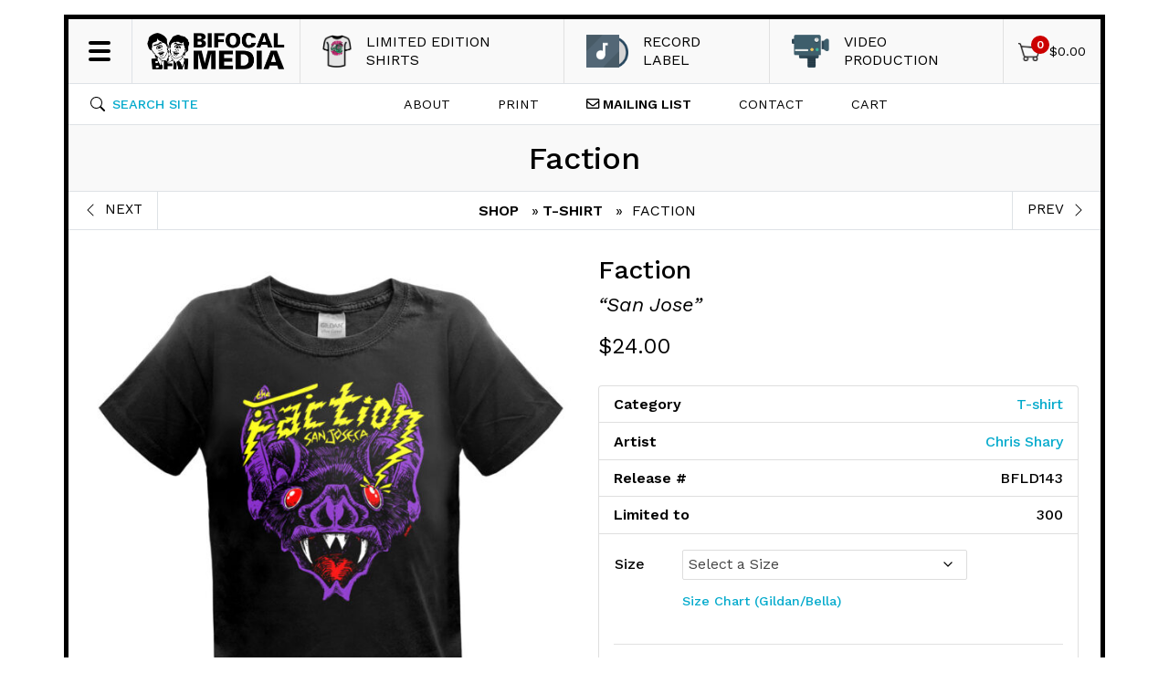

--- FILE ---
content_type: text/html; charset=UTF-8
request_url: https://bifocalmedia.com/product/faction-tee/
body_size: 26619
content:
<!doctype html><html lang="en-US"><head><meta charset="utf-8"><meta http-equiv="x-ua-compatible" content="ie=edge"><meta name="viewport" content="width=device-width, initial-scale=1"><title>Faction | Bifocal Media Limited Edition T-Shirts</title><meta name='robots' content='max-image-preview:large' /><link rel="alternate" title="oEmbed (JSON)" type="application/json+oembed" href="https://bifocalmedia.com/wp-json/oembed/1.0/embed?url=https%3A%2F%2Fbifocalmedia.com%2Fproduct%2Ffaction-tee%2F" /><link rel="alternate" title="oEmbed (XML)" type="text/xml+oembed" href="https://bifocalmedia.com/wp-json/oembed/1.0/embed?url=https%3A%2F%2Fbifocalmedia.com%2Fproduct%2Ffaction-tee%2F&#038;format=xml" />  <script src="//www.googletagmanager.com/gtag/js?id=G-Y5KEGFYD0G"  data-cfasync="false" data-wpfc-render="false" type="text/javascript" async></script> <script data-cfasync="false" data-wpfc-render="false" type="text/javascript">var mi_version = '9.11.1';
				var mi_track_user = true;
				var mi_no_track_reason = '';
								var MonsterInsightsDefaultLocations = {"page_location":"https:\/\/bifocalmedia.com\/product\/faction-tee\/"};
								if ( typeof MonsterInsightsPrivacyGuardFilter === 'function' ) {
					var MonsterInsightsLocations = (typeof MonsterInsightsExcludeQuery === 'object') ? MonsterInsightsPrivacyGuardFilter( MonsterInsightsExcludeQuery ) : MonsterInsightsPrivacyGuardFilter( MonsterInsightsDefaultLocations );
				} else {
					var MonsterInsightsLocations = (typeof MonsterInsightsExcludeQuery === 'object') ? MonsterInsightsExcludeQuery : MonsterInsightsDefaultLocations;
				}

								var disableStrs = [
										'ga-disable-G-Y5KEGFYD0G',
									];

				/* Function to detect opted out users */
				function __gtagTrackerIsOptedOut() {
					for (var index = 0; index < disableStrs.length; index++) {
						if (document.cookie.indexOf(disableStrs[index] + '=true') > -1) {
							return true;
						}
					}

					return false;
				}

				/* Disable tracking if the opt-out cookie exists. */
				if (__gtagTrackerIsOptedOut()) {
					for (var index = 0; index < disableStrs.length; index++) {
						window[disableStrs[index]] = true;
					}
				}

				/* Opt-out function */
				function __gtagTrackerOptout() {
					for (var index = 0; index < disableStrs.length; index++) {
						document.cookie = disableStrs[index] + '=true; expires=Thu, 31 Dec 2099 23:59:59 UTC; path=/';
						window[disableStrs[index]] = true;
					}
				}

				if ('undefined' === typeof gaOptout) {
					function gaOptout() {
						__gtagTrackerOptout();
					}
				}
								window.dataLayer = window.dataLayer || [];

				window.MonsterInsightsDualTracker = {
					helpers: {},
					trackers: {},
				};
				if (mi_track_user) {
					function __gtagDataLayer() {
						dataLayer.push(arguments);
					}

					function __gtagTracker(type, name, parameters) {
						if (!parameters) {
							parameters = {};
						}

						if (parameters.send_to) {
							__gtagDataLayer.apply(null, arguments);
							return;
						}

						if (type === 'event') {
														parameters.send_to = monsterinsights_frontend.v4_id;
							var hookName = name;
							if (typeof parameters['event_category'] !== 'undefined') {
								hookName = parameters['event_category'] + ':' + name;
							}

							if (typeof MonsterInsightsDualTracker.trackers[hookName] !== 'undefined') {
								MonsterInsightsDualTracker.trackers[hookName](parameters);
							} else {
								__gtagDataLayer('event', name, parameters);
							}
							
						} else {
							__gtagDataLayer.apply(null, arguments);
						}
					}

					__gtagTracker('js', new Date());
					__gtagTracker('set', {
						'developer_id.dZGIzZG': true,
											});
					if ( MonsterInsightsLocations.page_location ) {
						__gtagTracker('set', MonsterInsightsLocations);
					}
										__gtagTracker('config', 'G-Y5KEGFYD0G', {"forceSSL":"true","link_attribution":"true"} );
										window.gtag = __gtagTracker;										(function () {
						/* https://developers.google.com/analytics/devguides/collection/analyticsjs/ */
						/* ga and __gaTracker compatibility shim. */
						var noopfn = function () {
							return null;
						};
						var newtracker = function () {
							return new Tracker();
						};
						var Tracker = function () {
							return null;
						};
						var p = Tracker.prototype;
						p.get = noopfn;
						p.set = noopfn;
						p.send = function () {
							var args = Array.prototype.slice.call(arguments);
							args.unshift('send');
							__gaTracker.apply(null, args);
						};
						var __gaTracker = function () {
							var len = arguments.length;
							if (len === 0) {
								return;
							}
							var f = arguments[len - 1];
							if (typeof f !== 'object' || f === null || typeof f.hitCallback !== 'function') {
								if ('send' === arguments[0]) {
									var hitConverted, hitObject = false, action;
									if ('event' === arguments[1]) {
										if ('undefined' !== typeof arguments[3]) {
											hitObject = {
												'eventAction': arguments[3],
												'eventCategory': arguments[2],
												'eventLabel': arguments[4],
												'value': arguments[5] ? arguments[5] : 1,
											}
										}
									}
									if ('pageview' === arguments[1]) {
										if ('undefined' !== typeof arguments[2]) {
											hitObject = {
												'eventAction': 'page_view',
												'page_path': arguments[2],
											}
										}
									}
									if (typeof arguments[2] === 'object') {
										hitObject = arguments[2];
									}
									if (typeof arguments[5] === 'object') {
										Object.assign(hitObject, arguments[5]);
									}
									if ('undefined' !== typeof arguments[1].hitType) {
										hitObject = arguments[1];
										if ('pageview' === hitObject.hitType) {
											hitObject.eventAction = 'page_view';
										}
									}
									if (hitObject) {
										action = 'timing' === arguments[1].hitType ? 'timing_complete' : hitObject.eventAction;
										hitConverted = mapArgs(hitObject);
										__gtagTracker('event', action, hitConverted);
									}
								}
								return;
							}

							function mapArgs(args) {
								var arg, hit = {};
								var gaMap = {
									'eventCategory': 'event_category',
									'eventAction': 'event_action',
									'eventLabel': 'event_label',
									'eventValue': 'event_value',
									'nonInteraction': 'non_interaction',
									'timingCategory': 'event_category',
									'timingVar': 'name',
									'timingValue': 'value',
									'timingLabel': 'event_label',
									'page': 'page_path',
									'location': 'page_location',
									'title': 'page_title',
									'referrer' : 'page_referrer',
								};
								for (arg in args) {
																		if (!(!args.hasOwnProperty(arg) || !gaMap.hasOwnProperty(arg))) {
										hit[gaMap[arg]] = args[arg];
									} else {
										hit[arg] = args[arg];
									}
								}
								return hit;
							}

							try {
								f.hitCallback();
							} catch (ex) {
							}
						};
						__gaTracker.create = newtracker;
						__gaTracker.getByName = newtracker;
						__gaTracker.getAll = function () {
							return [];
						};
						__gaTracker.remove = noopfn;
						__gaTracker.loaded = true;
						window['__gaTracker'] = __gaTracker;
					})();
									} else {
										console.log("");
					(function () {
						function __gtagTracker() {
							return null;
						}

						window['__gtagTracker'] = __gtagTracker;
						window['gtag'] = __gtagTracker;
					})();
									}</script> <style id='wp-img-auto-sizes-contain-inline-css' type='text/css'>img:is([sizes=auto i],[sizes^="auto," i]){contain-intrinsic-size:3000px 1500px}
/*# sourceURL=wp-img-auto-sizes-contain-inline-css */</style><style id='wp-emoji-styles-inline-css' type='text/css'>img.wp-smiley, img.emoji {
		display: inline !important;
		border: none !important;
		box-shadow: none !important;
		height: 1em !important;
		width: 1em !important;
		margin: 0 0.07em !important;
		vertical-align: -0.1em !important;
		background: none !important;
		padding: 0 !important;
	}
/*# sourceURL=wp-emoji-styles-inline-css */</style><style id='wp-block-library-inline-css' type='text/css'>:root{--wp-block-synced-color:#7a00df;--wp-block-synced-color--rgb:122,0,223;--wp-bound-block-color:var(--wp-block-synced-color);--wp-editor-canvas-background:#ddd;--wp-admin-theme-color:#007cba;--wp-admin-theme-color--rgb:0,124,186;--wp-admin-theme-color-darker-10:#006ba1;--wp-admin-theme-color-darker-10--rgb:0,107,160.5;--wp-admin-theme-color-darker-20:#005a87;--wp-admin-theme-color-darker-20--rgb:0,90,135;--wp-admin-border-width-focus:2px}@media (min-resolution:192dpi){:root{--wp-admin-border-width-focus:1.5px}}.wp-element-button{cursor:pointer}:root .has-very-light-gray-background-color{background-color:#eee}:root .has-very-dark-gray-background-color{background-color:#313131}:root .has-very-light-gray-color{color:#eee}:root .has-very-dark-gray-color{color:#313131}:root .has-vivid-green-cyan-to-vivid-cyan-blue-gradient-background{background:linear-gradient(135deg,#00d084,#0693e3)}:root .has-purple-crush-gradient-background{background:linear-gradient(135deg,#34e2e4,#4721fb 50%,#ab1dfe)}:root .has-hazy-dawn-gradient-background{background:linear-gradient(135deg,#faaca8,#dad0ec)}:root .has-subdued-olive-gradient-background{background:linear-gradient(135deg,#fafae1,#67a671)}:root .has-atomic-cream-gradient-background{background:linear-gradient(135deg,#fdd79a,#004a59)}:root .has-nightshade-gradient-background{background:linear-gradient(135deg,#330968,#31cdcf)}:root .has-midnight-gradient-background{background:linear-gradient(135deg,#020381,#2874fc)}:root{--wp--preset--font-size--normal:16px;--wp--preset--font-size--huge:42px}.has-regular-font-size{font-size:1em}.has-larger-font-size{font-size:2.625em}.has-normal-font-size{font-size:var(--wp--preset--font-size--normal)}.has-huge-font-size{font-size:var(--wp--preset--font-size--huge)}.has-text-align-center{text-align:center}.has-text-align-left{text-align:left}.has-text-align-right{text-align:right}.has-fit-text{white-space:nowrap!important}#end-resizable-editor-section{display:none}.aligncenter{clear:both}.items-justified-left{justify-content:flex-start}.items-justified-center{justify-content:center}.items-justified-right{justify-content:flex-end}.items-justified-space-between{justify-content:space-between}.screen-reader-text{border:0;clip-path:inset(50%);height:1px;margin:-1px;overflow:hidden;padding:0;position:absolute;width:1px;word-wrap:normal!important}.screen-reader-text:focus{background-color:#ddd;clip-path:none;color:#444;display:block;font-size:1em;height:auto;left:5px;line-height:normal;padding:15px 23px 14px;text-decoration:none;top:5px;width:auto;z-index:100000}html :where(.has-border-color){border-style:solid}html :where([style*=border-top-color]){border-top-style:solid}html :where([style*=border-right-color]){border-right-style:solid}html :where([style*=border-bottom-color]){border-bottom-style:solid}html :where([style*=border-left-color]){border-left-style:solid}html :where([style*=border-width]){border-style:solid}html :where([style*=border-top-width]){border-top-style:solid}html :where([style*=border-right-width]){border-right-style:solid}html :where([style*=border-bottom-width]){border-bottom-style:solid}html :where([style*=border-left-width]){border-left-style:solid}html :where(img[class*=wp-image-]){height:auto;max-width:100%}:where(figure){margin:0 0 1em}html :where(.is-position-sticky){--wp-admin--admin-bar--position-offset:var(--wp-admin--admin-bar--height,0px)}@media screen and (max-width:600px){html :where(.is-position-sticky){--wp-admin--admin-bar--position-offset:0px}}

/*# sourceURL=wp-block-library-inline-css */</style><style id='global-styles-inline-css' type='text/css'>:root{--wp--preset--aspect-ratio--square: 1;--wp--preset--aspect-ratio--4-3: 4/3;--wp--preset--aspect-ratio--3-4: 3/4;--wp--preset--aspect-ratio--3-2: 3/2;--wp--preset--aspect-ratio--2-3: 2/3;--wp--preset--aspect-ratio--16-9: 16/9;--wp--preset--aspect-ratio--9-16: 9/16;--wp--preset--color--black: #000000;--wp--preset--color--cyan-bluish-gray: #abb8c3;--wp--preset--color--white: #ffffff;--wp--preset--color--pale-pink: #f78da7;--wp--preset--color--vivid-red: #cf2e2e;--wp--preset--color--luminous-vivid-orange: #ff6900;--wp--preset--color--luminous-vivid-amber: #fcb900;--wp--preset--color--light-green-cyan: #7bdcb5;--wp--preset--color--vivid-green-cyan: #00d084;--wp--preset--color--pale-cyan-blue: #8ed1fc;--wp--preset--color--vivid-cyan-blue: #0693e3;--wp--preset--color--vivid-purple: #9b51e0;--wp--preset--gradient--vivid-cyan-blue-to-vivid-purple: linear-gradient(135deg,rgb(6,147,227) 0%,rgb(155,81,224) 100%);--wp--preset--gradient--light-green-cyan-to-vivid-green-cyan: linear-gradient(135deg,rgb(122,220,180) 0%,rgb(0,208,130) 100%);--wp--preset--gradient--luminous-vivid-amber-to-luminous-vivid-orange: linear-gradient(135deg,rgb(252,185,0) 0%,rgb(255,105,0) 100%);--wp--preset--gradient--luminous-vivid-orange-to-vivid-red: linear-gradient(135deg,rgb(255,105,0) 0%,rgb(207,46,46) 100%);--wp--preset--gradient--very-light-gray-to-cyan-bluish-gray: linear-gradient(135deg,rgb(238,238,238) 0%,rgb(169,184,195) 100%);--wp--preset--gradient--cool-to-warm-spectrum: linear-gradient(135deg,rgb(74,234,220) 0%,rgb(151,120,209) 20%,rgb(207,42,186) 40%,rgb(238,44,130) 60%,rgb(251,105,98) 80%,rgb(254,248,76) 100%);--wp--preset--gradient--blush-light-purple: linear-gradient(135deg,rgb(255,206,236) 0%,rgb(152,150,240) 100%);--wp--preset--gradient--blush-bordeaux: linear-gradient(135deg,rgb(254,205,165) 0%,rgb(254,45,45) 50%,rgb(107,0,62) 100%);--wp--preset--gradient--luminous-dusk: linear-gradient(135deg,rgb(255,203,112) 0%,rgb(199,81,192) 50%,rgb(65,88,208) 100%);--wp--preset--gradient--pale-ocean: linear-gradient(135deg,rgb(255,245,203) 0%,rgb(182,227,212) 50%,rgb(51,167,181) 100%);--wp--preset--gradient--electric-grass: linear-gradient(135deg,rgb(202,248,128) 0%,rgb(113,206,126) 100%);--wp--preset--gradient--midnight: linear-gradient(135deg,rgb(2,3,129) 0%,rgb(40,116,252) 100%);--wp--preset--font-size--small: 13px;--wp--preset--font-size--medium: 20px;--wp--preset--font-size--large: 36px;--wp--preset--font-size--x-large: 42px;--wp--preset--spacing--20: 0.44rem;--wp--preset--spacing--30: 0.67rem;--wp--preset--spacing--40: 1rem;--wp--preset--spacing--50: 1.5rem;--wp--preset--spacing--60: 2.25rem;--wp--preset--spacing--70: 3.38rem;--wp--preset--spacing--80: 5.06rem;--wp--preset--shadow--natural: 6px 6px 9px rgba(0, 0, 0, 0.2);--wp--preset--shadow--deep: 12px 12px 50px rgba(0, 0, 0, 0.4);--wp--preset--shadow--sharp: 6px 6px 0px rgba(0, 0, 0, 0.2);--wp--preset--shadow--outlined: 6px 6px 0px -3px rgb(255, 255, 255), 6px 6px rgb(0, 0, 0);--wp--preset--shadow--crisp: 6px 6px 0px rgb(0, 0, 0);}:where(.is-layout-flex){gap: 0.5em;}:where(.is-layout-grid){gap: 0.5em;}body .is-layout-flex{display: flex;}.is-layout-flex{flex-wrap: wrap;align-items: center;}.is-layout-flex > :is(*, div){margin: 0;}body .is-layout-grid{display: grid;}.is-layout-grid > :is(*, div){margin: 0;}:where(.wp-block-columns.is-layout-flex){gap: 2em;}:where(.wp-block-columns.is-layout-grid){gap: 2em;}:where(.wp-block-post-template.is-layout-flex){gap: 1.25em;}:where(.wp-block-post-template.is-layout-grid){gap: 1.25em;}.has-black-color{color: var(--wp--preset--color--black) !important;}.has-cyan-bluish-gray-color{color: var(--wp--preset--color--cyan-bluish-gray) !important;}.has-white-color{color: var(--wp--preset--color--white) !important;}.has-pale-pink-color{color: var(--wp--preset--color--pale-pink) !important;}.has-vivid-red-color{color: var(--wp--preset--color--vivid-red) !important;}.has-luminous-vivid-orange-color{color: var(--wp--preset--color--luminous-vivid-orange) !important;}.has-luminous-vivid-amber-color{color: var(--wp--preset--color--luminous-vivid-amber) !important;}.has-light-green-cyan-color{color: var(--wp--preset--color--light-green-cyan) !important;}.has-vivid-green-cyan-color{color: var(--wp--preset--color--vivid-green-cyan) !important;}.has-pale-cyan-blue-color{color: var(--wp--preset--color--pale-cyan-blue) !important;}.has-vivid-cyan-blue-color{color: var(--wp--preset--color--vivid-cyan-blue) !important;}.has-vivid-purple-color{color: var(--wp--preset--color--vivid-purple) !important;}.has-black-background-color{background-color: var(--wp--preset--color--black) !important;}.has-cyan-bluish-gray-background-color{background-color: var(--wp--preset--color--cyan-bluish-gray) !important;}.has-white-background-color{background-color: var(--wp--preset--color--white) !important;}.has-pale-pink-background-color{background-color: var(--wp--preset--color--pale-pink) !important;}.has-vivid-red-background-color{background-color: var(--wp--preset--color--vivid-red) !important;}.has-luminous-vivid-orange-background-color{background-color: var(--wp--preset--color--luminous-vivid-orange) !important;}.has-luminous-vivid-amber-background-color{background-color: var(--wp--preset--color--luminous-vivid-amber) !important;}.has-light-green-cyan-background-color{background-color: var(--wp--preset--color--light-green-cyan) !important;}.has-vivid-green-cyan-background-color{background-color: var(--wp--preset--color--vivid-green-cyan) !important;}.has-pale-cyan-blue-background-color{background-color: var(--wp--preset--color--pale-cyan-blue) !important;}.has-vivid-cyan-blue-background-color{background-color: var(--wp--preset--color--vivid-cyan-blue) !important;}.has-vivid-purple-background-color{background-color: var(--wp--preset--color--vivid-purple) !important;}.has-black-border-color{border-color: var(--wp--preset--color--black) !important;}.has-cyan-bluish-gray-border-color{border-color: var(--wp--preset--color--cyan-bluish-gray) !important;}.has-white-border-color{border-color: var(--wp--preset--color--white) !important;}.has-pale-pink-border-color{border-color: var(--wp--preset--color--pale-pink) !important;}.has-vivid-red-border-color{border-color: var(--wp--preset--color--vivid-red) !important;}.has-luminous-vivid-orange-border-color{border-color: var(--wp--preset--color--luminous-vivid-orange) !important;}.has-luminous-vivid-amber-border-color{border-color: var(--wp--preset--color--luminous-vivid-amber) !important;}.has-light-green-cyan-border-color{border-color: var(--wp--preset--color--light-green-cyan) !important;}.has-vivid-green-cyan-border-color{border-color: var(--wp--preset--color--vivid-green-cyan) !important;}.has-pale-cyan-blue-border-color{border-color: var(--wp--preset--color--pale-cyan-blue) !important;}.has-vivid-cyan-blue-border-color{border-color: var(--wp--preset--color--vivid-cyan-blue) !important;}.has-vivid-purple-border-color{border-color: var(--wp--preset--color--vivid-purple) !important;}.has-vivid-cyan-blue-to-vivid-purple-gradient-background{background: var(--wp--preset--gradient--vivid-cyan-blue-to-vivid-purple) !important;}.has-light-green-cyan-to-vivid-green-cyan-gradient-background{background: var(--wp--preset--gradient--light-green-cyan-to-vivid-green-cyan) !important;}.has-luminous-vivid-amber-to-luminous-vivid-orange-gradient-background{background: var(--wp--preset--gradient--luminous-vivid-amber-to-luminous-vivid-orange) !important;}.has-luminous-vivid-orange-to-vivid-red-gradient-background{background: var(--wp--preset--gradient--luminous-vivid-orange-to-vivid-red) !important;}.has-very-light-gray-to-cyan-bluish-gray-gradient-background{background: var(--wp--preset--gradient--very-light-gray-to-cyan-bluish-gray) !important;}.has-cool-to-warm-spectrum-gradient-background{background: var(--wp--preset--gradient--cool-to-warm-spectrum) !important;}.has-blush-light-purple-gradient-background{background: var(--wp--preset--gradient--blush-light-purple) !important;}.has-blush-bordeaux-gradient-background{background: var(--wp--preset--gradient--blush-bordeaux) !important;}.has-luminous-dusk-gradient-background{background: var(--wp--preset--gradient--luminous-dusk) !important;}.has-pale-ocean-gradient-background{background: var(--wp--preset--gradient--pale-ocean) !important;}.has-electric-grass-gradient-background{background: var(--wp--preset--gradient--electric-grass) !important;}.has-midnight-gradient-background{background: var(--wp--preset--gradient--midnight) !important;}.has-small-font-size{font-size: var(--wp--preset--font-size--small) !important;}.has-medium-font-size{font-size: var(--wp--preset--font-size--medium) !important;}.has-large-font-size{font-size: var(--wp--preset--font-size--large) !important;}.has-x-large-font-size{font-size: var(--wp--preset--font-size--x-large) !important;}
/*# sourceURL=global-styles-inline-css */</style><style id='classic-theme-styles-inline-css' type='text/css'>/*! This file is auto-generated */
.wp-block-button__link{color:#fff;background-color:#32373c;border-radius:9999px;box-shadow:none;text-decoration:none;padding:calc(.667em + 2px) calc(1.333em + 2px);font-size:1.125em}.wp-block-file__button{background:#32373c;color:#fff;text-decoration:none}
/*# sourceURL=/wp-includes/css/classic-themes.min.css */</style><link rel='stylesheet' id='dashicons-css' href='https://bifocalmedia.com/wp-includes/css/dashicons.min.css?ver=6.9' type='text/css' media='all' /><link rel='stylesheet' id='mmenu-css' href='https://bifocalmedia.com/app/cache/autoptimize/css/autoptimize_single_ed968b3eddc14159f8f7a1cbb8907f68.css?ver=13' type='text/css' media='all' /><link rel='stylesheet' id='venobox-css-css' href='https://bifocalmedia.com/app/cache/autoptimize/css/autoptimize_single_a4f15edaa0fac96859f9af2ce3a87458.css?ver=1.9.3' type='text/css' media='all' /><link rel='stylesheet' id='woocommerce-layout-css' href='https://bifocalmedia.com/app/cache/autoptimize/css/autoptimize_single_e98f5279cacaef826050eb2595082e77.css?ver=10.3.7' type='text/css' media='all' /><link rel='stylesheet' id='woocommerce-smallscreen-css' href='https://bifocalmedia.com/app/cache/autoptimize/css/autoptimize_single_59d266c0ea580aae1113acb3761f7ad5.css?ver=10.3.7' type='text/css' media='only screen and (max-width: 992px)' /><link rel='stylesheet' id='woocommerce-general-css' href='https://bifocalmedia.com/app/cache/autoptimize/css/autoptimize_single_0a5cfa15a1c3bce6319a071a84e71e83.css?ver=10.3.7' type='text/css' media='all' /><style id='woocommerce-inline-inline-css' type='text/css'>.woocommerce form .form-row .required { visibility: visible; }
/*# sourceURL=woocommerce-inline-inline-css */</style><link rel='stylesheet' id='brands-styles-css' href='https://bifocalmedia.com/app/cache/autoptimize/css/autoptimize_single_48d56016b20f151be4f24ba6d0eb1be4.css?ver=10.3.7' type='text/css' media='all' /><link rel='stylesheet' id='WCPAY_EXPRESS_CHECKOUT_ECE-css' href='https://bifocalmedia.com/app/cache/autoptimize/css/autoptimize_single_910f80ff40bf5fcc97b5d57da9496d5c.css?ver=10.2.0' type='text/css' media='all' /><link rel='stylesheet' id='flexible-shipping-free-shipping-css' href='https://bifocalmedia.com/app/cache/autoptimize/css/autoptimize_single_0897f36447762add323908ce82f10a39.css?ver=6.4.5.2' type='text/css' media='all' /><link rel='stylesheet' id='wp-pagenavi-css' href='https://bifocalmedia.com/app/cache/autoptimize/css/autoptimize_single_73d29ecb3ae4eb2b78712fab3a46d32d.css?ver=2.70' type='text/css' media='all' /><link rel='stylesheet' id='sage/css-css' href='https://bifocalmedia.com/app/cache/autoptimize/css/autoptimize_single_1cd4c4fc48b57fcfd6090e53f234a345.css' type='text/css' media='all' /> <script defer type="text/javascript" src="https://bifocalmedia.com/app/cache/autoptimize/js/autoptimize_single_9c356ce43a7aa2dc96acfa354a321d68.js?ver=9.11.1" id="monsterinsights-frontend-script-js" data-wp-strategy="async"></script> <script data-cfasync="false" data-wpfc-render="false" type="text/javascript" id='monsterinsights-frontend-script-js-extra'>var monsterinsights_frontend = {"js_events_tracking":"true","download_extensions":"","inbound_paths":"[]","home_url":"https:\/\/bifocalmedia.com","hash_tracking":"false","v4_id":"G-Y5KEGFYD0G"};</script> <script type="text/javascript" src="https://bifocalmedia.com/wp-includes/js/jquery/jquery.min.js?ver=3.7.1" id="jquery-core-js"></script> <script defer type="text/javascript" src="https://bifocalmedia.com/wp-includes/js/jquery/jquery-migrate.min.js?ver=3.4.1" id="jquery-migrate-js"></script> <script defer type="text/javascript" src="https://bifocalmedia.com/app/cache/autoptimize/js/autoptimize_single_3cbbdfef39619a6390fe4893796ffc16.js?ver=13" id="mmenu-js"></script> <script defer id="wc-single-product-js-extra" src="[data-uri]"></script> <script type="text/javascript" src="https://bifocalmedia.com/app/plugins/woocommerce/assets/js/frontend/single-product.min.js?ver=10.3.7" id="wc-single-product-js" defer="defer" data-wp-strategy="defer"></script> <script type="text/javascript" src="https://bifocalmedia.com/app/plugins/woocommerce/assets/js/jquery-blockui/jquery.blockUI.min.js?ver=2.7.0-wc.10.3.7" id="wc-jquery-blockui-js" defer="defer" data-wp-strategy="defer"></script> <script type="text/javascript" src="https://bifocalmedia.com/app/plugins/woocommerce/assets/js/js-cookie/js.cookie.min.js?ver=2.1.4-wc.10.3.7" id="wc-js-cookie-js" defer="defer" data-wp-strategy="defer"></script> <script defer id="woocommerce-js-extra" src="[data-uri]"></script> <script type="text/javascript" src="https://bifocalmedia.com/app/plugins/woocommerce/assets/js/frontend/woocommerce.min.js?ver=10.3.7" id="woocommerce-js" defer="defer" data-wp-strategy="defer"></script> <script defer id="WCPAY_ASSETS-js-extra" src="[data-uri]"></script> <link rel="https://api.w.org/" href="https://bifocalmedia.com/wp-json/" /><link rel="alternate" title="JSON" type="application/json" href="https://bifocalmedia.com/wp-json/wp/v2/product/1261" /><link rel="EditURI" type="application/rsd+xml" title="RSD" href="https://bifocalmedia.com/xmlrpc.php?rsd" /><meta name="generator" content="WordPress 6.9" /><meta name="generator" content="WooCommerce 10.3.7" /><link rel='shortlink' href='https://bifocalmedia.com/?p=1261' /> <noscript><style>.woocommerce-product-gallery{ opacity: 1 !important; }</style></noscript><link rel="canonical" href="https://bifocalmedia.com/product/faction-tee/" /><meta name="description" content="In the mid 80&#039;s I was all about skating and punk/hardcore. Thrasher was my bible. Obviously bands who mixed my 2 favorite things were immediately on my ..." /> <script type="application/ld+json">{"@context":"https:\/\/schema.org","@graph":[{"@type":"WPHeader","url":"https:\/\/bifocalmedia.com\/product\/faction-tee\/","headline":"Faction | Bifocal Media Limited Edition T-Shirts","description":"In the mid 80&#039;s I was all about skating and punk\/hardcore. Thrasher was my bible. Obviously bands who mixed my 2 favorite things were immediately on my ..."},{"@type":"WPFooter","url":"https:\/\/bifocalmedia.com\/product\/faction-tee\/","headline":"Faction | Bifocal Media Limited Edition T-Shirts","description":"In the mid 80&#039;s I was all about skating and punk\/hardcore. Thrasher was my bible. Obviously bands who mixed my 2 favorite things were immediately on my ...","copyrightYear":"2026"},{"@type":"Organization","@id":"https:\/\/bifocalmedia.com\/#schema-publishing-organization","url":"https:\/\/bifocalmedia.com","name":"Bifocal Media Limited Edition T-Shirts"},{"@type":"WebSite","@id":"https:\/\/bifocalmedia.com\/#schema-website","url":"https:\/\/bifocalmedia.com","name":"Bifocal Media Limited Edition T-Shirts","encoding":"UTF-8","potentialAction":{"@type":"SearchAction","target":"https:\/\/bifocalmedia.com\/search\/{search_term_string}\/","query-input":"required name=search_term_string"}},{"@type":"BreadcrumbList","@id":"https:\/\/bifocalmedia.com\/product\/faction-tee?page&product=faction-tee&post_type=product&name=faction-tee\/#breadcrumb","itemListElement":[{"@type":"ListItem","position":1,"name":"Home","item":"https:\/\/bifocalmedia.com"},{"@type":"ListItem","position":2,"name":"Official, Exclusive, Limited Edition Collaborations","item":"https:\/\/bifocalmedia.com\/"},{"@type":"ListItem","position":3,"name":"Faction"}]},{"@type":"Person","@id":"https:\/\/bifocalmedia.com\/author\/b1foclm3d1a2o21\/#schema-author","name":"Charles Cardello","url":"https:\/\/bifocalmedia.com\/author\/b1foclm3d1a2o21\/"}]}</script> <meta property="og:type" content="og:product" /><meta property="og:url" content="https://bifocalmedia.com/product/faction-tee/" /><meta property="og:title" content="Faction | Bifocal Media Limited Edition T-Shirts" /><meta property="og:description" content="In the mid 80&#039;s I was all about skating and punk/hardcore. Thrasher was my bible. Obviously bands who mixed my 2 favorite things were immediately on my ..." /><meta property="og:image" content="https://bifocalmedia.com/app/uploads/2021/04/Faction-T-shirt-Shary-Punk-Skate-Rock.jpg" /><meta property="og:image:width" content="839" /><meta property="og:image:height" content="987" /><meta property="product:price:amount" content="24.00" /><meta property="product:price:currency" content="USD" /><meta property="og:availability" content="instock" /><meta property="product:availability" content="instock" /><meta name="twitter:card" content="summary_large_image" /><meta name="twitter:title" content="Faction | Bifocal Media Limited Edition T-Shirts" /><meta name="twitter:description" content="In the mid 80&#039;s I was all about skating and punk/hardcore. Thrasher was my bible. Obviously bands who mixed my 2 favorite things were immediately on my ..." /><meta name="twitter:image" content="https://bifocalmedia.com/app/uploads/2021/04/Faction-T-shirt-Shary-Punk-Skate-Rock.jpg" />  <script defer src="[data-uri]"></script> <link rel="icon" href="https://bifocalmedia.com/app/themes/sage/dist/images/favicon.png"><link rel="preconnect" href="https://fonts.gstatic.com"><link href="https://fonts.googleapis.com/css2?family=Work+Sans:ital,wght@0,400;0,500;0,600;0,700;1,400&display=swap" rel="stylesheet"><link href="https://bifocalmedia.com/app/cache/autoptimize/css/autoptimize_single_f1bf294dd289616eae1efb7a3bb4c624.css" rel="stylesheet"><link href="https://bifocalmedia.com/app/cache/autoptimize/css/autoptimize_single_8452290d7deb4af0f874314c2912f5af.css" rel="stylesheet"><link rel='stylesheet' id='wc-blocks-checkout-style-css' href='https://bifocalmedia.com/app/cache/autoptimize/css/autoptimize_single_9f6d62cfc6694e48c227eeb9b9c17ae7.css?ver=10.2.0' type='text/css' media='all' /><link rel='stylesheet' id='wc-blocks-style-css' href='https://bifocalmedia.com/app/cache/autoptimize/css/autoptimize_single_e2d671c403c7e2bd09b3b298c748d0db.css?ver=wc-10.3.7' type='text/css' media='all' /></head><body class="wp-singular product-template-default single single-product postid-1261 wp-theme-sage text-center theme-sage woocommerce woocommerce-page woocommerce-no-js faction-tee product-faction-tee"><div class="d-none"><nav class="nav-primary d-block" id="mmenu-menu"><div id="menu-location-mobile_navigation" class="menu-mobile-menu-container"><ul id="menu-mobile-menu" class="nav"><li id="menu-item-4550" class="menu-item menu-item-type-post_type menu-item-object-page menu-item-home current_page_parent menu-item-4550"><a href="https://bifocalmedia.com/" title="Home &#8211; Limited Edition Shirts"><div class="link-wrapper h-100 d-flex align-items-center"><div class="mr-3 logo"></div><div class="title-wrapper"> <span class="title d-block">Limited Edition Shirts</span></div></div></a></li><li id="menu-item-4551" class="menu-item menu-item-type-custom menu-item-object-custom menu-item-4551"><a href="/product-category/releases/" title="Releases"><div class="link-wrapper h-100 d-flex align-items-center"><div class="mr-3 logo"></div><div class="title-wrapper"> <span class="title d-block">Releases</span></div></div></a></li><li id="menu-item-4552" class="menu-item menu-item-type-custom menu-item-object-custom menu-item-4552"><a href="/videos" title="Video Production"><div class="link-wrapper h-100 d-flex align-items-center"><div class="mr-3 logo"></div><div class="title-wrapper"> <span class="title d-block">Video Production</span></div></div></a></li><li id="menu-item-4553" class="menu-item menu-item-type-post_type menu-item-object-page menu-item-4553"><a href="https://bifocalmedia.com/about-bifocal-media/" title="About"><div class="link-wrapper h-100 d-flex align-items-center"><div class="mr-3 logo"></div><div class="title-wrapper"> <span class="title d-block">About</span></div></div></a></li><li id="menu-item-4554" class="menu-item menu-item-type-custom menu-item-object-custom menu-item-4554"><a href="/print" title="Print"><div class="link-wrapper h-100 d-flex align-items-center"><div class="mr-3 logo"></div><div class="title-wrapper"> <span class="title d-block">Print</span></div></div></a></li><li id="menu-item-4555" class="menu-item menu-item-type-custom menu-item-object-custom menu-item-4555"><a target="_blank" href="https://bifocalmedia.us15.list-manage.com/subscribe?u=9e5d6ae83af876386f14ad942&#038;id=2f927352df" title="Mailing List"><div class="link-wrapper h-100 d-flex align-items-center"><div class="mr-3 logo"></div><div class="title-wrapper"> <span class="title d-block">Mailing List</span></div></div></a></li><li id="menu-item-4558" class="menu-item menu-item-type-post_type menu-item-object-page menu-item-4558"><a href="https://bifocalmedia.com/contact/" title="Contact"><div class="link-wrapper h-100 d-flex align-items-center"><div class="mr-3 logo"></div><div class="title-wrapper"> <span class="title d-block">Contact</span></div></div></a></li><li id="menu-item-4566" class="menu-item menu-item-type-post_type menu-item-object-page menu-item-4566"><a href="https://bifocalmedia.com/cart/" title="Cart"><div class="link-wrapper h-100 d-flex align-items-center"><div class="mr-3 logo"></div><div class="title-wrapper"> <span class="title d-block">Cart</span></div></div></a></li><li id="menu-item-4563" class="menu-item menu-item-type-custom menu-item-object-custom menu-item-4563"><a target="_blank" href="https://www.facebook.com/BifocalMedia/" title="Facebook"><div class="link-wrapper h-100 d-flex align-items-center"><div class="mr-3 logo"></div><div class="title-wrapper"> <span class="title d-block">Facebook</span></div></div></a></li><li id="menu-item-4564" class="menu-item menu-item-type-custom menu-item-object-custom menu-item-4564"><a target="_blank" href="https://twitter.com/bifocalmedia?lang=en" title="Twitter"><div class="link-wrapper h-100 d-flex align-items-center"><div class="mr-3 logo"></div><div class="title-wrapper"> <span class="title d-block">Twitter</span></div></div></a></li><li id="menu-item-4565" class="menu-item menu-item-type-custom menu-item-object-custom menu-item-4565"><a target="_blank" href="https://www.instagram.com/bifocalmedia/?hl=en" title="Instagram"><div class="link-wrapper h-100 d-flex align-items-center"><div class="mr-3 logo"></div><div class="title-wrapper"> <span class="title d-block">Instagram</span></div></div></a></li></ul></div></nav></div> <!--[if IE]><div class="alert alert-warning"> You are using an <strong>outdated</strong> browser. Please <a href="http://browsehappy.com/">upgrade your browser</a> to improve your experience.</div> <![endif]--><div class="site-wrapper my-md-3 mx-auto d-inline-block text-left"><header class="banner container px-0"><div class="content row no-gutters"><div class="col-12 border-bottom lightgray-background d-flex top-header justify-content-between"><div class="hamburger border-right h-100 text-center d-flex align-items-center"> <button class="mburger mburger--squeeze" id="my-menu"> <b></b> <b></b> <b></b> <span class="d-none">Menu</span> </button></div> <a href="/" title="Bifocal Media Limited Edition T-Shirts" class="brand d-flex align-items-center mx-3"> <img width="600" height="159" src="https://bifocalmedia.com/app/uploads/2020/12/full-logo.png" class="header-logo-img" alt="Bifocal Media" decoding="async" fetchpriority="high" srcset="https://bifocalmedia.com/app/uploads/2020/12/full-logo.png 600w, https://bifocalmedia.com/app/uploads/2020/12/full-logo-150x40.png 150w" sizes="(max-width: 600px) 100vw, 600px" /> </a><div class="d-none d-sm-block main-nav ml-auto mx-lg-auto"><nav class="nav-primary d-block"><div id="menu-location-primary_navigation" class="menu-main-menu-container"><ul id="menu-main-menu" class="nav d-flex flex-nowrap justify-content-between"><li id="menu-item-324" class="menu-home menu-item menu-item-type-custom menu-item-object-custom menu-item-324"><a href="/" title="Home"><div class="link-wrapper h-100 d-flex align-items-center"><div class="mr-3 logo"><img width="200" height="172" src="https://bifocalmedia.com/app/uploads/2021/04/home.png" class="header-logo-img" alt="Home - Bifocal Media" decoding="async" srcset="https://bifocalmedia.com/app/uploads/2021/04/home.png 200w, https://bifocalmedia.com/app/uploads/2021/04/home-150x129.png 150w" sizes="(max-width: 200px) 100vw, 200px" /></div><div class="title-wrapper"> <span class="title d-block">Home</span></div></div></a></li><li id="menu-item-2483" class="menu-limited-edition-shirts menu-item menu-item-type-post_type menu-item-object-page menu-item-home current_page_parent menu-item-2483"><a href="https://bifocalmedia.com/" title="Shop Limited Edition Shirts"><div class="link-wrapper h-100 d-flex align-items-center"><div class="mr-3 logo"><img width="140" height="158" src="https://bifocalmedia.com/app/uploads/2020/12/shirt.png" class="header-logo-img" alt="Bifocal Media - Shirt" decoding="async" srcset="https://bifocalmedia.com/app/uploads/2020/12/shirt.png 140w, https://bifocalmedia.com/app/uploads/2020/12/shirt-133x150.png 133w" sizes="(max-width: 140px) 100vw, 140px" /></div><div class="title-wrapper"> <span class="title d-block">Limited Edition Shirts</span></div></div></a></li><li id="menu-item-305" class="menu-record-label menu-item menu-item-type-custom menu-item-object-custom menu-item-305"><a href="/product-category/releases" title="Record Label"><div class="link-wrapper h-100 d-flex align-items-center"><div class="mr-3 logo"><img width="128" height="100" src="https://bifocalmedia.com/app/uploads/2020/12/viny.png" class="header-logo-img" alt="Record Label - Bifocal Media" decoding="async" /></div><div class="title-wrapper"> <span class="title d-block">Record Label</span></div></div></a></li><li id="menu-item-436" class="menu-video-production menu-item menu-item-type-custom menu-item-object-custom menu-item-436"><a href="/videos" title="Video Production"><div class="link-wrapper h-100 d-flex align-items-center"><div class="mr-3 logo"><img width="113" height="100" src="https://bifocalmedia.com/app/uploads/2020/12/video.png" class="header-logo-img" alt="Bifocal Media - Video Production" decoding="async" /></div><div class="title-wrapper"> <span class="title d-block">Video Production</span></div></div></a></li></ul></div></nav></div><div style="width: 70px;" class="d-inline-block d-sm-none h-100"></div> <a class="text-uppercase cart-icon black-link ml-auto px-3 d-none d-lg-flex align-items-lg-center position-relative" href="/cart" title="Cart View"> <span class="counter-number"> 0 </span> <span class="d-none d-lg-inline-block smaller-text"> <span class="woocommerce-Price-amount amount"><bdi><span class="woocommerce-Price-currencySymbol">&#36;</span>0.00</bdi></span> </span> </a></div><div class="col-12 border-bottom px-3 py-3 py-sm-0 px-lg-4"><div class="d-block secondary-nav text-center d-flex align-items-center justify-content-between"> <a data-toggle="collapse" href="#collapseExample" role="button" aria-expanded="false" aria-controls="collapseExample" title="Search" class="d-inline-block float-left black-link text-uppercase"><div class="d-flex align-items-center"> <svg xmlns="http://www.w3.org/2000/svg" width="16" height="16" fill="currentColor" class="bi bi-search mr-2" viewBox="0 0 16 16"> <path d="M11.742 10.344a6.5 6.5 0 1 0-1.397 1.398h-.001c.03.04.062.078.098.115l3.85 3.85a1 1 0 0 0 1.415-1.414l-3.85-3.85a1.007 1.007 0 0 0-.115-.1zM12 6.5a5.5 5.5 0 1 1-11 0 5.5 5.5 0 0 1 11 0z"/> </svg> <span class="d-none d-sm-inline-block blue fontWeight500">Search Site</span></div> </a><nav class="nav-secondary d-none d-sm-inline-block mx-auto"><div id="menu-location-secondary_navigation" class="menu-secondary-nav-container"><ul id="menu-secondary-nav" class="nav text-uppercase text-center"><li id="menu-item-308" class="menu-item menu-item-type-post_type menu-item-object-page menu-item-308"><a href="https://bifocalmedia.com/about-bifocal-media/" title="About"><div class="link-wrapper h-100 d-flex align-items-center"><div class="mr-3 logo"></div><div class="title-wrapper"> <span class="title d-block">About</span></div></div></a></li><li id="menu-item-310" class="menu-item menu-item-type-custom menu-item-object-custom menu-item-310"><a href="/print" title="Print"><div class="link-wrapper h-100 d-flex align-items-center"><div class="mr-3 logo"></div><div class="title-wrapper"> <span class="title d-block">Print</span></div></div></a></li><li id="menu-item-1834" class="fontWeight600 blue-link menu-item menu-item-type-custom menu-item-object-custom menu-item-1834"><a target="_blank" href="https://bifocalmedia.us15.list-manage.com/subscribe?u=9e5d6ae83af876386f14ad942&#038;id=2f927352df" title="Mailing List"><div class="link-wrapper h-100 d-flex align-items-center"><div class="mr-3 logo"></div><div class="title-wrapper"> <span class="title d-block"><i class="far fa-envelope"></i> <span class="d-none d-md-inline-block">Mailing</span> List</span></div></div></a></li><li id="menu-item-314" class="menu-item menu-item-type-post_type menu-item-object-page menu-item-314"><a href="https://bifocalmedia.com/contact/" title="Contact"><div class="link-wrapper h-100 d-flex align-items-center"><div class="mr-3 logo"></div><div class="title-wrapper"> <span class="title d-block">Contact</span></div></div></a></li><li id="menu-item-4567" class="d-none d-lg-block menu-item menu-item-type-post_type menu-item-object-page menu-item-4567"><a href="https://bifocalmedia.com/cart/" title="Cart"><div class="link-wrapper h-100 d-flex align-items-center"><div class="mr-3 logo"></div><div class="title-wrapper"> <span class="title d-block">Cart</span></div></div></a></li></ul></div></nav> <a class="text-uppercase cart-icon black-link ml-3 d-flex d-lg-none align-items-center position-relative" href="/cart" title="Cart View"> <span class="counter-number"> 0 </span> <span class="d-sm-none d-md-inline-block smaller-text"> <span class="woocommerce-Price-amount amount"><bdi><span class="woocommerce-Price-currencySymbol">&#36;</span>0.00</bdi></span> </span> </a></div></div></div></header><div class="collapse border-bottom lightest-gray-background" id="collapseExample"><div class="text-center w-100 p-4"><form role="search" method="get" class="form search-form" action="/index.php"><div class="input-group white-background"> <input name="s" type="text" class="form-control search-field" placeholder="Search in this site"> <span class="input-group-btn"> <button type="submit" value="Search" class="btn btn-danger search-submit" type="button"><svg xmlns="http://www.w3.org/2000/svg" width="16" height="16" fill="currentColor" class="bi bi-search white" viewBox="0 0 16 16"> <path d="M11.742 10.344a6.5 6.5 0 1 0-1.397 1.398h-.001c.03.04.062.078.098.115l3.85 3.85a1 1 0 0 0 1.415-1.414l-3.85-3.85a1.007 1.007 0 0 0-.115-.1zM12 6.5a5.5 5.5 0 1 1-11 0 5.5 5.5 0 0 1 11 0z"></path> </svg></button> </span></div></form> <a data-toggle="collapse" href="#collapseExample" role="button" aria-expanded="false" aria-controls="collapseExample" title="Close" class="mt-3 black-link d-inline-block fontWeight400"><div class="d-flex align-items-center"> CLOSE <svg xmlns="http://www.w3.org/2000/svg" width="16" height="16" fill="currentColor" class="bi bi-x-circle-fill ml-2" viewBox="0 0 16 16"> <path d="M16 8A8 8 0 1 1 0 8a8 8 0 0 1 16 0zM5.354 4.646a.5.5 0 1 0-.708.708L7.293 8l-2.647 2.646a.5.5 0 0 0 .708.708L8 8.707l2.646 2.647a.5.5 0 0 0 .708-.708L8.707 8l2.647-2.646a.5.5 0 0 0-.708-.708L8 7.293 5.354 4.646z"/> </svg></div> </a></div></div><div class="container border-bottom  lightgray-background"><div class="row"><div class="col-12 text-center"><div class="page-header text-center py-3"><h1 class="m-0 fontWeight500"> <span class="px-4 d-block"> Faction </span></h1></div></div></div></div><div class="container border-bottom p-0 breadcrumb-wrapper"><div class="row no-gutters"><div class="col-12 text-center"><div class="d-flex justify-content-between black-link"><div class="nav-previous black-link py-2 border-right"> <a href="https://bifocalmedia.com/product/faction-hoodie/" rel="next"><div class="d-flex align-items-center"><svg xmlns="http://www.w3.org/2000/svg" width="16" height="16" fill="currentColor" class="bi bi-chevron-left mr-1" viewBox="0 0 16 16"> <path fill-rule="evenodd" d="M11.354 1.646a.5.5 0 0 1 0 .708L5.707 8l5.647 5.646a.5.5 0 0 1-.708.708l-6-6a.5.5 0 0 1 0-.708l6-6a.5.5 0 0 1 .708 0z"/> </svg> <span class="d-none d-md-inline-block pl-1 small-text">NEXT</span></div></a></div><div class="p-2 d-sm-none"> <span class="woocommerce-breadcrumb"> <a href="/" title="Shop Home">Shop</a>&nbsp; &#187; </span></div><div class="p-2 d-none d-sm-inline-block"> <span class="woocommerce-breadcrumb"> <a href="/" title="Shop Home">Shop</a>&nbsp; &#187; </span><nav class="woocommerce-breadcrumb" aria-label="Breadcrumb"><a href="https://bifocalmedia.com/product-category/t-shirt/">T-shirt</a>&nbsp; &#187; &nbsp;Faction</nav></div><div class="nav-next black-link py-2 border-left"> <a href="https://bifocalmedia.com/product/corrosion-of-conformity-milo/" rel="prev"><div class="d-flex align-items-center"><span class="d-none d-md-inline-block pr-1 small-text">PREV</span><svg xmlns="http://www.w3.org/2000/svg" width="16" height="16" fill="currentColor" class="bi bi-chevron-right ml-1" viewBox="0 0 16 16"> <path fill-rule="evenodd" d="M4.646 1.646a.5.5 0 0 1 .708 0l6 6a.5.5 0 0 1 0 .708l-6 6a.5.5 0 0 1-.708-.708L10.293 8 4.646 2.354a.5.5 0 0 1 0-.708z"/> </svg></div></a></div></div></div></div></div><div class="wrap container px-xsm-4 pt-4" role="document"><div class="content row "><main class="col-12 entry-content"><div class="woocommerce-notices-wrapper"></div><div id="product-1261" class="row post-1261 product type-product status-publish has-post-thumbnail product_cat-t-shirt product_tag-chris-shary first instock shipping-taxable purchasable product-type-variable"><div class="col-12 col-lg-6 product-left pb-lg-4"><div class="position-relative"><div class="woocommerce-product-gallery woocommerce-product-gallery--with-images woocommerce-product-gallery--columns-4 images" data-columns="4" style="opacity: 0; transition: opacity .25s ease-in-out;"><div class="woocommerce-product-gallery__wrapper"><div data-thumb="https://bifocalmedia.com/app/uploads/2021/04/Faction-T-shirt-Shary-Punk-Skate-Rock-400x400.jpg" data-thumb-alt="Faction T Shirt Shary Punk Skate Rock" data-thumb-srcset="https://bifocalmedia.com/app/uploads/2021/04/Faction-T-shirt-Shary-Punk-Skate-Rock-400x400.jpg 400w, https://bifocalmedia.com/app/uploads/2021/04/Faction-T-shirt-Shary-Punk-Skate-Rock-100x100.jpg 100w, https://bifocalmedia.com/app/uploads/2021/04/Faction-T-shirt-Shary-Punk-Skate-Rock-750x750.jpg 750w"  data-thumb-sizes="(max-width: 400px) 100vw, 400px" class="woocommerce-product-gallery__image"><a href="https://bifocalmedia.com/app/uploads/2021/04/Faction-T-shirt-Shary-Punk-Skate-Rock.jpg"><img width="600" height="706" src="https://bifocalmedia.com/app/uploads/2021/04/Faction-T-shirt-Shary-Punk-Skate-Rock-600x706.jpg" class="wp-post-image" alt="Faction T Shirt Shary Punk Skate Rock" data-caption="" data-src="https://bifocalmedia.com/app/uploads/2021/04/Faction-T-shirt-Shary-Punk-Skate-Rock.jpg" data-large_image="https://bifocalmedia.com/app/uploads/2021/04/Faction-T-shirt-Shary-Punk-Skate-Rock.jpg" data-large_image_width="839" data-large_image_height="987" decoding="async" srcset="https://bifocalmedia.com/app/uploads/2021/04/Faction-T-shirt-Shary-Punk-Skate-Rock-600x706.jpg 600w, https://bifocalmedia.com/app/uploads/2021/04/Faction-T-shirt-Shary-Punk-Skate-Rock-800x941.jpg 800w, https://bifocalmedia.com/app/uploads/2021/04/Faction-T-shirt-Shary-Punk-Skate-Rock-768x903.jpg 768w, https://bifocalmedia.com/app/uploads/2021/04/Faction-T-shirt-Shary-Punk-Skate-Rock-128x150.jpg 128w, https://bifocalmedia.com/app/uploads/2021/04/Faction-T-shirt-Shary-Punk-Skate-Rock.jpg 839w" sizes="(max-width: 600px) 100vw, 600px" /></a></div></div></div></div></div><div class="col-12 col-lg-6 product-right"><div class="summary entry-summary"><div class="title-price-summary pb-4"><h2 class="product_title entry-title mt-0 mb-1 fontWeight500"> <a href="/index.php?s=Faction" class="black-link" title="See all shirts by Faction - Bifocal Media Limited Edition T-Shirts"> Faction </a></h2><h3 class="fontWeight400 mt-0 mb-1"> <i>&#8220;San Jose&#8221;</i></h3><div class="price-wrapper pt-2"><div class="price"> <span class="woocommerce-Price-amount amount"><bdi><span class="woocommerce-Price-currencySymbol">&#36;</span>24.00</bdi></span></div></div></div><ul class="list-group product-attributes mb-4"><li class="list-group-item"><div class="d-flex align-items-center"><span class="d-inline-block fontWeight600">Category</span><span class="d-inline-block ml-auto fontWeight500"> <a href="https://bifocalmedia.com/product-category/t-shirt/" rel="tag">T-shirt</a></span></div></li><li class="list-group-item"><div class="d-flex align-items-center"><span class="d-inline-block fontWeight600">Artist</span><span class="d-inline-block ml-auto fontWeight500"> <a href="https://bifocalmedia.com/product-tag/chris-shary/" rel="tag">Chris Shary</a></span></div></li><li class="list-group-item"><div class="d-flex align-items-center"> <span class="d-inline-block fontWeight600">Release #</span> <span class="d-inline-block ml-auto fontWeight500"> BFLD143 </span></div></li><li class="list-group-item"><div class="d-flex align-items-center"> <span class="d-inline-block fontWeight600">Limited to</span> <span class="d-inline-block ml-auto fontWeight500">300</span></div></li><li class="list-group-item py-3 add-to-cart-area"><form class="variations_form cart" action="https://bifocalmedia.com/product/faction-tee/" method="post" enctype='multipart/form-data' data-product_id="1261" data-product_variations="[{&quot;attributes&quot;:{&quot;attribute_pa_size&quot;:&quot;mens-small&quot;},&quot;availability_html&quot;:&quot;&quot;,&quot;backorders_allowed&quot;:false,&quot;dimensions&quot;:{&quot;length&quot;:&quot;&quot;,&quot;width&quot;:&quot;&quot;,&quot;height&quot;:&quot;&quot;},&quot;dimensions_html&quot;:&quot;N\/A&quot;,&quot;display_price&quot;:24,&quot;display_regular_price&quot;:24,&quot;image&quot;:{&quot;title&quot;:&quot;Faction T Shirt Shary Punk Skate Rock&quot;,&quot;caption&quot;:&quot;&quot;,&quot;url&quot;:&quot;https:\/\/bifocalmedia.com\/app\/uploads\/2021\/04\/Faction-T-shirt-Shary-Punk-Skate-Rock.jpg&quot;,&quot;alt&quot;:&quot;Faction T Shirt Shary Punk Skate Rock&quot;,&quot;src&quot;:&quot;https:\/\/bifocalmedia.com\/app\/uploads\/2021\/04\/Faction-T-shirt-Shary-Punk-Skate-Rock-600x706.jpg&quot;,&quot;srcset&quot;:&quot;https:\/\/bifocalmedia.com\/app\/uploads\/2021\/04\/Faction-T-shirt-Shary-Punk-Skate-Rock-600x706.jpg 600w, https:\/\/bifocalmedia.com\/app\/uploads\/2021\/04\/Faction-T-shirt-Shary-Punk-Skate-Rock-800x941.jpg 800w, https:\/\/bifocalmedia.com\/app\/uploads\/2021\/04\/Faction-T-shirt-Shary-Punk-Skate-Rock-768x903.jpg 768w, https:\/\/bifocalmedia.com\/app\/uploads\/2021\/04\/Faction-T-shirt-Shary-Punk-Skate-Rock-128x150.jpg 128w, https:\/\/bifocalmedia.com\/app\/uploads\/2021\/04\/Faction-T-shirt-Shary-Punk-Skate-Rock.jpg 839w&quot;,&quot;sizes&quot;:&quot;(max-width: 600px) 100vw, 600px&quot;,&quot;full_src&quot;:&quot;https:\/\/bifocalmedia.com\/app\/uploads\/2021\/04\/Faction-T-shirt-Shary-Punk-Skate-Rock.jpg&quot;,&quot;full_src_w&quot;:839,&quot;full_src_h&quot;:987,&quot;gallery_thumbnail_src&quot;:&quot;https:\/\/bifocalmedia.com\/app\/uploads\/2021\/04\/Faction-T-shirt-Shary-Punk-Skate-Rock-400x400.jpg&quot;,&quot;gallery_thumbnail_src_w&quot;:400,&quot;gallery_thumbnail_src_h&quot;:400,&quot;thumb_src&quot;:&quot;https:\/\/bifocalmedia.com\/app\/uploads\/2021\/04\/Faction-T-shirt-Shary-Punk-Skate-Rock-550x675.jpg&quot;,&quot;thumb_src_w&quot;:550,&quot;thumb_src_h&quot;:675,&quot;src_w&quot;:600,&quot;src_h&quot;:706},&quot;image_id&quot;:18108,&quot;is_downloadable&quot;:false,&quot;is_in_stock&quot;:true,&quot;is_purchasable&quot;:true,&quot;is_sold_individually&quot;:&quot;no&quot;,&quot;is_virtual&quot;:false,&quot;max_qty&quot;:&quot;&quot;,&quot;min_qty&quot;:1,&quot;price_html&quot;:&quot;&quot;,&quot;sku&quot;:&quot;BFLD143&quot;,&quot;variation_description&quot;:&quot;&quot;,&quot;variation_id&quot;:3204,&quot;variation_is_active&quot;:true,&quot;variation_is_visible&quot;:true,&quot;weight&quot;:&quot;&quot;,&quot;weight_html&quot;:&quot;N\/A&quot;},{&quot;attributes&quot;:{&quot;attribute_pa_size&quot;:&quot;mens-medium&quot;},&quot;availability_html&quot;:&quot;&quot;,&quot;backorders_allowed&quot;:false,&quot;dimensions&quot;:{&quot;length&quot;:&quot;&quot;,&quot;width&quot;:&quot;&quot;,&quot;height&quot;:&quot;&quot;},&quot;dimensions_html&quot;:&quot;N\/A&quot;,&quot;display_price&quot;:24,&quot;display_regular_price&quot;:24,&quot;image&quot;:{&quot;title&quot;:&quot;Faction T Shirt Shary Punk Skate Rock&quot;,&quot;caption&quot;:&quot;&quot;,&quot;url&quot;:&quot;https:\/\/bifocalmedia.com\/app\/uploads\/2021\/04\/Faction-T-shirt-Shary-Punk-Skate-Rock.jpg&quot;,&quot;alt&quot;:&quot;Faction T Shirt Shary Punk Skate Rock&quot;,&quot;src&quot;:&quot;https:\/\/bifocalmedia.com\/app\/uploads\/2021\/04\/Faction-T-shirt-Shary-Punk-Skate-Rock-600x706.jpg&quot;,&quot;srcset&quot;:&quot;https:\/\/bifocalmedia.com\/app\/uploads\/2021\/04\/Faction-T-shirt-Shary-Punk-Skate-Rock-600x706.jpg 600w, https:\/\/bifocalmedia.com\/app\/uploads\/2021\/04\/Faction-T-shirt-Shary-Punk-Skate-Rock-800x941.jpg 800w, https:\/\/bifocalmedia.com\/app\/uploads\/2021\/04\/Faction-T-shirt-Shary-Punk-Skate-Rock-768x903.jpg 768w, https:\/\/bifocalmedia.com\/app\/uploads\/2021\/04\/Faction-T-shirt-Shary-Punk-Skate-Rock-128x150.jpg 128w, https:\/\/bifocalmedia.com\/app\/uploads\/2021\/04\/Faction-T-shirt-Shary-Punk-Skate-Rock.jpg 839w&quot;,&quot;sizes&quot;:&quot;(max-width: 600px) 100vw, 600px&quot;,&quot;full_src&quot;:&quot;https:\/\/bifocalmedia.com\/app\/uploads\/2021\/04\/Faction-T-shirt-Shary-Punk-Skate-Rock.jpg&quot;,&quot;full_src_w&quot;:839,&quot;full_src_h&quot;:987,&quot;gallery_thumbnail_src&quot;:&quot;https:\/\/bifocalmedia.com\/app\/uploads\/2021\/04\/Faction-T-shirt-Shary-Punk-Skate-Rock-400x400.jpg&quot;,&quot;gallery_thumbnail_src_w&quot;:400,&quot;gallery_thumbnail_src_h&quot;:400,&quot;thumb_src&quot;:&quot;https:\/\/bifocalmedia.com\/app\/uploads\/2021\/04\/Faction-T-shirt-Shary-Punk-Skate-Rock-550x675.jpg&quot;,&quot;thumb_src_w&quot;:550,&quot;thumb_src_h&quot;:675,&quot;src_w&quot;:600,&quot;src_h&quot;:706},&quot;image_id&quot;:18108,&quot;is_downloadable&quot;:false,&quot;is_in_stock&quot;:true,&quot;is_purchasable&quot;:true,&quot;is_sold_individually&quot;:&quot;no&quot;,&quot;is_virtual&quot;:false,&quot;max_qty&quot;:&quot;&quot;,&quot;min_qty&quot;:1,&quot;price_html&quot;:&quot;&quot;,&quot;sku&quot;:&quot;BFLD143&quot;,&quot;variation_description&quot;:&quot;&quot;,&quot;variation_id&quot;:3205,&quot;variation_is_active&quot;:true,&quot;variation_is_visible&quot;:true,&quot;weight&quot;:&quot;&quot;,&quot;weight_html&quot;:&quot;N\/A&quot;},{&quot;attributes&quot;:{&quot;attribute_pa_size&quot;:&quot;mens-large&quot;},&quot;availability_html&quot;:&quot;&lt;p class=\&quot;stock out-of-stock\&quot;&gt;Out of stock&lt;\/p&gt;\n&quot;,&quot;backorders_allowed&quot;:false,&quot;dimensions&quot;:{&quot;length&quot;:&quot;&quot;,&quot;width&quot;:&quot;&quot;,&quot;height&quot;:&quot;&quot;},&quot;dimensions_html&quot;:&quot;N\/A&quot;,&quot;display_price&quot;:24,&quot;display_regular_price&quot;:24,&quot;image&quot;:{&quot;title&quot;:&quot;Faction T Shirt Shary Punk Skate Rock&quot;,&quot;caption&quot;:&quot;&quot;,&quot;url&quot;:&quot;https:\/\/bifocalmedia.com\/app\/uploads\/2021\/04\/Faction-T-shirt-Shary-Punk-Skate-Rock.jpg&quot;,&quot;alt&quot;:&quot;Faction T Shirt Shary Punk Skate Rock&quot;,&quot;src&quot;:&quot;https:\/\/bifocalmedia.com\/app\/uploads\/2021\/04\/Faction-T-shirt-Shary-Punk-Skate-Rock-600x706.jpg&quot;,&quot;srcset&quot;:&quot;https:\/\/bifocalmedia.com\/app\/uploads\/2021\/04\/Faction-T-shirt-Shary-Punk-Skate-Rock-600x706.jpg 600w, https:\/\/bifocalmedia.com\/app\/uploads\/2021\/04\/Faction-T-shirt-Shary-Punk-Skate-Rock-800x941.jpg 800w, https:\/\/bifocalmedia.com\/app\/uploads\/2021\/04\/Faction-T-shirt-Shary-Punk-Skate-Rock-768x903.jpg 768w, https:\/\/bifocalmedia.com\/app\/uploads\/2021\/04\/Faction-T-shirt-Shary-Punk-Skate-Rock-128x150.jpg 128w, https:\/\/bifocalmedia.com\/app\/uploads\/2021\/04\/Faction-T-shirt-Shary-Punk-Skate-Rock.jpg 839w&quot;,&quot;sizes&quot;:&quot;(max-width: 600px) 100vw, 600px&quot;,&quot;full_src&quot;:&quot;https:\/\/bifocalmedia.com\/app\/uploads\/2021\/04\/Faction-T-shirt-Shary-Punk-Skate-Rock.jpg&quot;,&quot;full_src_w&quot;:839,&quot;full_src_h&quot;:987,&quot;gallery_thumbnail_src&quot;:&quot;https:\/\/bifocalmedia.com\/app\/uploads\/2021\/04\/Faction-T-shirt-Shary-Punk-Skate-Rock-400x400.jpg&quot;,&quot;gallery_thumbnail_src_w&quot;:400,&quot;gallery_thumbnail_src_h&quot;:400,&quot;thumb_src&quot;:&quot;https:\/\/bifocalmedia.com\/app\/uploads\/2021\/04\/Faction-T-shirt-Shary-Punk-Skate-Rock-550x675.jpg&quot;,&quot;thumb_src_w&quot;:550,&quot;thumb_src_h&quot;:675,&quot;src_w&quot;:600,&quot;src_h&quot;:706},&quot;image_id&quot;:18108,&quot;is_downloadable&quot;:false,&quot;is_in_stock&quot;:false,&quot;is_purchasable&quot;:true,&quot;is_sold_individually&quot;:&quot;no&quot;,&quot;is_virtual&quot;:false,&quot;max_qty&quot;:&quot;&quot;,&quot;min_qty&quot;:1,&quot;price_html&quot;:&quot;&quot;,&quot;sku&quot;:&quot;BFLD143&quot;,&quot;variation_description&quot;:&quot;&quot;,&quot;variation_id&quot;:3206,&quot;variation_is_active&quot;:false,&quot;variation_is_visible&quot;:true,&quot;weight&quot;:&quot;&quot;,&quot;weight_html&quot;:&quot;N\/A&quot;},{&quot;attributes&quot;:{&quot;attribute_pa_size&quot;:&quot;mens-xl&quot;},&quot;availability_html&quot;:&quot;&lt;p class=\&quot;stock out-of-stock\&quot;&gt;Out of stock&lt;\/p&gt;\n&quot;,&quot;backorders_allowed&quot;:false,&quot;dimensions&quot;:{&quot;length&quot;:&quot;&quot;,&quot;width&quot;:&quot;&quot;,&quot;height&quot;:&quot;&quot;},&quot;dimensions_html&quot;:&quot;N\/A&quot;,&quot;display_price&quot;:24,&quot;display_regular_price&quot;:24,&quot;image&quot;:{&quot;title&quot;:&quot;Faction T Shirt Shary Punk Skate Rock&quot;,&quot;caption&quot;:&quot;&quot;,&quot;url&quot;:&quot;https:\/\/bifocalmedia.com\/app\/uploads\/2021\/04\/Faction-T-shirt-Shary-Punk-Skate-Rock.jpg&quot;,&quot;alt&quot;:&quot;Faction T Shirt Shary Punk Skate Rock&quot;,&quot;src&quot;:&quot;https:\/\/bifocalmedia.com\/app\/uploads\/2021\/04\/Faction-T-shirt-Shary-Punk-Skate-Rock-600x706.jpg&quot;,&quot;srcset&quot;:&quot;https:\/\/bifocalmedia.com\/app\/uploads\/2021\/04\/Faction-T-shirt-Shary-Punk-Skate-Rock-600x706.jpg 600w, https:\/\/bifocalmedia.com\/app\/uploads\/2021\/04\/Faction-T-shirt-Shary-Punk-Skate-Rock-800x941.jpg 800w, https:\/\/bifocalmedia.com\/app\/uploads\/2021\/04\/Faction-T-shirt-Shary-Punk-Skate-Rock-768x903.jpg 768w, https:\/\/bifocalmedia.com\/app\/uploads\/2021\/04\/Faction-T-shirt-Shary-Punk-Skate-Rock-128x150.jpg 128w, https:\/\/bifocalmedia.com\/app\/uploads\/2021\/04\/Faction-T-shirt-Shary-Punk-Skate-Rock.jpg 839w&quot;,&quot;sizes&quot;:&quot;(max-width: 600px) 100vw, 600px&quot;,&quot;full_src&quot;:&quot;https:\/\/bifocalmedia.com\/app\/uploads\/2021\/04\/Faction-T-shirt-Shary-Punk-Skate-Rock.jpg&quot;,&quot;full_src_w&quot;:839,&quot;full_src_h&quot;:987,&quot;gallery_thumbnail_src&quot;:&quot;https:\/\/bifocalmedia.com\/app\/uploads\/2021\/04\/Faction-T-shirt-Shary-Punk-Skate-Rock-400x400.jpg&quot;,&quot;gallery_thumbnail_src_w&quot;:400,&quot;gallery_thumbnail_src_h&quot;:400,&quot;thumb_src&quot;:&quot;https:\/\/bifocalmedia.com\/app\/uploads\/2021\/04\/Faction-T-shirt-Shary-Punk-Skate-Rock-550x675.jpg&quot;,&quot;thumb_src_w&quot;:550,&quot;thumb_src_h&quot;:675,&quot;src_w&quot;:600,&quot;src_h&quot;:706},&quot;image_id&quot;:18108,&quot;is_downloadable&quot;:false,&quot;is_in_stock&quot;:false,&quot;is_purchasable&quot;:true,&quot;is_sold_individually&quot;:&quot;no&quot;,&quot;is_virtual&quot;:false,&quot;max_qty&quot;:&quot;&quot;,&quot;min_qty&quot;:1,&quot;price_html&quot;:&quot;&quot;,&quot;sku&quot;:&quot;BFLD143&quot;,&quot;variation_description&quot;:&quot;&quot;,&quot;variation_id&quot;:3207,&quot;variation_is_active&quot;:false,&quot;variation_is_visible&quot;:true,&quot;weight&quot;:&quot;&quot;,&quot;weight_html&quot;:&quot;N\/A&quot;},{&quot;attributes&quot;:{&quot;attribute_pa_size&quot;:&quot;mens-xxl&quot;},&quot;availability_html&quot;:&quot;&lt;p class=\&quot;stock out-of-stock\&quot;&gt;Out of stock&lt;\/p&gt;\n&quot;,&quot;backorders_allowed&quot;:false,&quot;dimensions&quot;:{&quot;length&quot;:&quot;&quot;,&quot;width&quot;:&quot;&quot;,&quot;height&quot;:&quot;&quot;},&quot;dimensions_html&quot;:&quot;N\/A&quot;,&quot;display_price&quot;:24,&quot;display_regular_price&quot;:24,&quot;image&quot;:{&quot;title&quot;:&quot;Faction T Shirt Shary Punk Skate Rock&quot;,&quot;caption&quot;:&quot;&quot;,&quot;url&quot;:&quot;https:\/\/bifocalmedia.com\/app\/uploads\/2021\/04\/Faction-T-shirt-Shary-Punk-Skate-Rock.jpg&quot;,&quot;alt&quot;:&quot;Faction T Shirt Shary Punk Skate Rock&quot;,&quot;src&quot;:&quot;https:\/\/bifocalmedia.com\/app\/uploads\/2021\/04\/Faction-T-shirt-Shary-Punk-Skate-Rock-600x706.jpg&quot;,&quot;srcset&quot;:&quot;https:\/\/bifocalmedia.com\/app\/uploads\/2021\/04\/Faction-T-shirt-Shary-Punk-Skate-Rock-600x706.jpg 600w, https:\/\/bifocalmedia.com\/app\/uploads\/2021\/04\/Faction-T-shirt-Shary-Punk-Skate-Rock-800x941.jpg 800w, https:\/\/bifocalmedia.com\/app\/uploads\/2021\/04\/Faction-T-shirt-Shary-Punk-Skate-Rock-768x903.jpg 768w, https:\/\/bifocalmedia.com\/app\/uploads\/2021\/04\/Faction-T-shirt-Shary-Punk-Skate-Rock-128x150.jpg 128w, https:\/\/bifocalmedia.com\/app\/uploads\/2021\/04\/Faction-T-shirt-Shary-Punk-Skate-Rock.jpg 839w&quot;,&quot;sizes&quot;:&quot;(max-width: 600px) 100vw, 600px&quot;,&quot;full_src&quot;:&quot;https:\/\/bifocalmedia.com\/app\/uploads\/2021\/04\/Faction-T-shirt-Shary-Punk-Skate-Rock.jpg&quot;,&quot;full_src_w&quot;:839,&quot;full_src_h&quot;:987,&quot;gallery_thumbnail_src&quot;:&quot;https:\/\/bifocalmedia.com\/app\/uploads\/2021\/04\/Faction-T-shirt-Shary-Punk-Skate-Rock-400x400.jpg&quot;,&quot;gallery_thumbnail_src_w&quot;:400,&quot;gallery_thumbnail_src_h&quot;:400,&quot;thumb_src&quot;:&quot;https:\/\/bifocalmedia.com\/app\/uploads\/2021\/04\/Faction-T-shirt-Shary-Punk-Skate-Rock-550x675.jpg&quot;,&quot;thumb_src_w&quot;:550,&quot;thumb_src_h&quot;:675,&quot;src_w&quot;:600,&quot;src_h&quot;:706},&quot;image_id&quot;:18108,&quot;is_downloadable&quot;:false,&quot;is_in_stock&quot;:false,&quot;is_purchasable&quot;:true,&quot;is_sold_individually&quot;:&quot;no&quot;,&quot;is_virtual&quot;:false,&quot;max_qty&quot;:&quot;&quot;,&quot;min_qty&quot;:1,&quot;price_html&quot;:&quot;&quot;,&quot;sku&quot;:&quot;BFLD143&quot;,&quot;variation_description&quot;:&quot;&quot;,&quot;variation_id&quot;:3208,&quot;variation_is_active&quot;:false,&quot;variation_is_visible&quot;:true,&quot;weight&quot;:&quot;&quot;,&quot;weight_html&quot;:&quot;N\/A&quot;},{&quot;attributes&quot;:{&quot;attribute_pa_size&quot;:&quot;mens-3xl&quot;},&quot;availability_html&quot;:&quot;&lt;p class=\&quot;stock out-of-stock\&quot;&gt;Out of stock&lt;\/p&gt;\n&quot;,&quot;backorders_allowed&quot;:false,&quot;dimensions&quot;:{&quot;length&quot;:&quot;&quot;,&quot;width&quot;:&quot;&quot;,&quot;height&quot;:&quot;&quot;},&quot;dimensions_html&quot;:&quot;N\/A&quot;,&quot;display_price&quot;:24,&quot;display_regular_price&quot;:24,&quot;image&quot;:{&quot;title&quot;:&quot;Faction T Shirt Shary Punk Skate Rock&quot;,&quot;caption&quot;:&quot;&quot;,&quot;url&quot;:&quot;https:\/\/bifocalmedia.com\/app\/uploads\/2021\/04\/Faction-T-shirt-Shary-Punk-Skate-Rock.jpg&quot;,&quot;alt&quot;:&quot;Faction T Shirt Shary Punk Skate Rock&quot;,&quot;src&quot;:&quot;https:\/\/bifocalmedia.com\/app\/uploads\/2021\/04\/Faction-T-shirt-Shary-Punk-Skate-Rock-600x706.jpg&quot;,&quot;srcset&quot;:&quot;https:\/\/bifocalmedia.com\/app\/uploads\/2021\/04\/Faction-T-shirt-Shary-Punk-Skate-Rock-600x706.jpg 600w, https:\/\/bifocalmedia.com\/app\/uploads\/2021\/04\/Faction-T-shirt-Shary-Punk-Skate-Rock-800x941.jpg 800w, https:\/\/bifocalmedia.com\/app\/uploads\/2021\/04\/Faction-T-shirt-Shary-Punk-Skate-Rock-768x903.jpg 768w, https:\/\/bifocalmedia.com\/app\/uploads\/2021\/04\/Faction-T-shirt-Shary-Punk-Skate-Rock-128x150.jpg 128w, https:\/\/bifocalmedia.com\/app\/uploads\/2021\/04\/Faction-T-shirt-Shary-Punk-Skate-Rock.jpg 839w&quot;,&quot;sizes&quot;:&quot;(max-width: 600px) 100vw, 600px&quot;,&quot;full_src&quot;:&quot;https:\/\/bifocalmedia.com\/app\/uploads\/2021\/04\/Faction-T-shirt-Shary-Punk-Skate-Rock.jpg&quot;,&quot;full_src_w&quot;:839,&quot;full_src_h&quot;:987,&quot;gallery_thumbnail_src&quot;:&quot;https:\/\/bifocalmedia.com\/app\/uploads\/2021\/04\/Faction-T-shirt-Shary-Punk-Skate-Rock-400x400.jpg&quot;,&quot;gallery_thumbnail_src_w&quot;:400,&quot;gallery_thumbnail_src_h&quot;:400,&quot;thumb_src&quot;:&quot;https:\/\/bifocalmedia.com\/app\/uploads\/2021\/04\/Faction-T-shirt-Shary-Punk-Skate-Rock-550x675.jpg&quot;,&quot;thumb_src_w&quot;:550,&quot;thumb_src_h&quot;:675,&quot;src_w&quot;:600,&quot;src_h&quot;:706},&quot;image_id&quot;:18108,&quot;is_downloadable&quot;:false,&quot;is_in_stock&quot;:false,&quot;is_purchasable&quot;:true,&quot;is_sold_individually&quot;:&quot;no&quot;,&quot;is_virtual&quot;:false,&quot;max_qty&quot;:&quot;&quot;,&quot;min_qty&quot;:1,&quot;price_html&quot;:&quot;&quot;,&quot;sku&quot;:&quot;BFLD143&quot;,&quot;variation_description&quot;:&quot;&quot;,&quot;variation_id&quot;:3209,&quot;variation_is_active&quot;:false,&quot;variation_is_visible&quot;:true,&quot;weight&quot;:&quot;&quot;,&quot;weight_html&quot;:&quot;N\/A&quot;},{&quot;attributes&quot;:{&quot;attribute_pa_size&quot;:&quot;mens-4xl&quot;},&quot;availability_html&quot;:&quot;&lt;p class=\&quot;stock out-of-stock\&quot;&gt;Out of stock&lt;\/p&gt;\n&quot;,&quot;backorders_allowed&quot;:false,&quot;dimensions&quot;:{&quot;length&quot;:&quot;&quot;,&quot;width&quot;:&quot;&quot;,&quot;height&quot;:&quot;&quot;},&quot;dimensions_html&quot;:&quot;N\/A&quot;,&quot;display_price&quot;:24,&quot;display_regular_price&quot;:24,&quot;image&quot;:{&quot;title&quot;:&quot;Faction T Shirt Shary Punk Skate Rock&quot;,&quot;caption&quot;:&quot;&quot;,&quot;url&quot;:&quot;https:\/\/bifocalmedia.com\/app\/uploads\/2021\/04\/Faction-T-shirt-Shary-Punk-Skate-Rock.jpg&quot;,&quot;alt&quot;:&quot;Faction T Shirt Shary Punk Skate Rock&quot;,&quot;src&quot;:&quot;https:\/\/bifocalmedia.com\/app\/uploads\/2021\/04\/Faction-T-shirt-Shary-Punk-Skate-Rock-600x706.jpg&quot;,&quot;srcset&quot;:&quot;https:\/\/bifocalmedia.com\/app\/uploads\/2021\/04\/Faction-T-shirt-Shary-Punk-Skate-Rock-600x706.jpg 600w, https:\/\/bifocalmedia.com\/app\/uploads\/2021\/04\/Faction-T-shirt-Shary-Punk-Skate-Rock-800x941.jpg 800w, https:\/\/bifocalmedia.com\/app\/uploads\/2021\/04\/Faction-T-shirt-Shary-Punk-Skate-Rock-768x903.jpg 768w, https:\/\/bifocalmedia.com\/app\/uploads\/2021\/04\/Faction-T-shirt-Shary-Punk-Skate-Rock-128x150.jpg 128w, https:\/\/bifocalmedia.com\/app\/uploads\/2021\/04\/Faction-T-shirt-Shary-Punk-Skate-Rock.jpg 839w&quot;,&quot;sizes&quot;:&quot;(max-width: 600px) 100vw, 600px&quot;,&quot;full_src&quot;:&quot;https:\/\/bifocalmedia.com\/app\/uploads\/2021\/04\/Faction-T-shirt-Shary-Punk-Skate-Rock.jpg&quot;,&quot;full_src_w&quot;:839,&quot;full_src_h&quot;:987,&quot;gallery_thumbnail_src&quot;:&quot;https:\/\/bifocalmedia.com\/app\/uploads\/2021\/04\/Faction-T-shirt-Shary-Punk-Skate-Rock-400x400.jpg&quot;,&quot;gallery_thumbnail_src_w&quot;:400,&quot;gallery_thumbnail_src_h&quot;:400,&quot;thumb_src&quot;:&quot;https:\/\/bifocalmedia.com\/app\/uploads\/2021\/04\/Faction-T-shirt-Shary-Punk-Skate-Rock-550x675.jpg&quot;,&quot;thumb_src_w&quot;:550,&quot;thumb_src_h&quot;:675,&quot;src_w&quot;:600,&quot;src_h&quot;:706},&quot;image_id&quot;:18108,&quot;is_downloadable&quot;:false,&quot;is_in_stock&quot;:false,&quot;is_purchasable&quot;:true,&quot;is_sold_individually&quot;:&quot;no&quot;,&quot;is_virtual&quot;:false,&quot;max_qty&quot;:&quot;&quot;,&quot;min_qty&quot;:1,&quot;price_html&quot;:&quot;&quot;,&quot;sku&quot;:&quot;BFLD143&quot;,&quot;variation_description&quot;:&quot;&quot;,&quot;variation_id&quot;:3210,&quot;variation_is_active&quot;:false,&quot;variation_is_visible&quot;:true,&quot;weight&quot;:&quot;&quot;,&quot;weight_html&quot;:&quot;N\/A&quot;},{&quot;attributes&quot;:{&quot;attribute_pa_size&quot;:&quot;ladies-sm&quot;},&quot;availability_html&quot;:&quot;&quot;,&quot;backorders_allowed&quot;:false,&quot;dimensions&quot;:{&quot;length&quot;:&quot;&quot;,&quot;width&quot;:&quot;&quot;,&quot;height&quot;:&quot;&quot;},&quot;dimensions_html&quot;:&quot;N\/A&quot;,&quot;display_price&quot;:24,&quot;display_regular_price&quot;:24,&quot;image&quot;:{&quot;title&quot;:&quot;Faction T Shirt Shary Punk Skate Rock&quot;,&quot;caption&quot;:&quot;&quot;,&quot;url&quot;:&quot;https:\/\/bifocalmedia.com\/app\/uploads\/2021\/04\/Faction-T-shirt-Shary-Punk-Skate-Rock.jpg&quot;,&quot;alt&quot;:&quot;Faction T Shirt Shary Punk Skate Rock&quot;,&quot;src&quot;:&quot;https:\/\/bifocalmedia.com\/app\/uploads\/2021\/04\/Faction-T-shirt-Shary-Punk-Skate-Rock-600x706.jpg&quot;,&quot;srcset&quot;:&quot;https:\/\/bifocalmedia.com\/app\/uploads\/2021\/04\/Faction-T-shirt-Shary-Punk-Skate-Rock-600x706.jpg 600w, https:\/\/bifocalmedia.com\/app\/uploads\/2021\/04\/Faction-T-shirt-Shary-Punk-Skate-Rock-800x941.jpg 800w, https:\/\/bifocalmedia.com\/app\/uploads\/2021\/04\/Faction-T-shirt-Shary-Punk-Skate-Rock-768x903.jpg 768w, https:\/\/bifocalmedia.com\/app\/uploads\/2021\/04\/Faction-T-shirt-Shary-Punk-Skate-Rock-128x150.jpg 128w, https:\/\/bifocalmedia.com\/app\/uploads\/2021\/04\/Faction-T-shirt-Shary-Punk-Skate-Rock.jpg 839w&quot;,&quot;sizes&quot;:&quot;(max-width: 600px) 100vw, 600px&quot;,&quot;full_src&quot;:&quot;https:\/\/bifocalmedia.com\/app\/uploads\/2021\/04\/Faction-T-shirt-Shary-Punk-Skate-Rock.jpg&quot;,&quot;full_src_w&quot;:839,&quot;full_src_h&quot;:987,&quot;gallery_thumbnail_src&quot;:&quot;https:\/\/bifocalmedia.com\/app\/uploads\/2021\/04\/Faction-T-shirt-Shary-Punk-Skate-Rock-400x400.jpg&quot;,&quot;gallery_thumbnail_src_w&quot;:400,&quot;gallery_thumbnail_src_h&quot;:400,&quot;thumb_src&quot;:&quot;https:\/\/bifocalmedia.com\/app\/uploads\/2021\/04\/Faction-T-shirt-Shary-Punk-Skate-Rock-550x675.jpg&quot;,&quot;thumb_src_w&quot;:550,&quot;thumb_src_h&quot;:675,&quot;src_w&quot;:600,&quot;src_h&quot;:706},&quot;image_id&quot;:18108,&quot;is_downloadable&quot;:false,&quot;is_in_stock&quot;:true,&quot;is_purchasable&quot;:true,&quot;is_sold_individually&quot;:&quot;no&quot;,&quot;is_virtual&quot;:false,&quot;max_qty&quot;:&quot;&quot;,&quot;min_qty&quot;:1,&quot;price_html&quot;:&quot;&quot;,&quot;sku&quot;:&quot;BFLD143&quot;,&quot;variation_description&quot;:&quot;&quot;,&quot;variation_id&quot;:3211,&quot;variation_is_active&quot;:true,&quot;variation_is_visible&quot;:true,&quot;weight&quot;:&quot;&quot;,&quot;weight_html&quot;:&quot;N\/A&quot;},{&quot;attributes&quot;:{&quot;attribute_pa_size&quot;:&quot;ladies-md&quot;},&quot;availability_html&quot;:&quot;&quot;,&quot;backorders_allowed&quot;:false,&quot;dimensions&quot;:{&quot;length&quot;:&quot;&quot;,&quot;width&quot;:&quot;&quot;,&quot;height&quot;:&quot;&quot;},&quot;dimensions_html&quot;:&quot;N\/A&quot;,&quot;display_price&quot;:24,&quot;display_regular_price&quot;:24,&quot;image&quot;:{&quot;title&quot;:&quot;Faction T Shirt Shary Punk Skate Rock&quot;,&quot;caption&quot;:&quot;&quot;,&quot;url&quot;:&quot;https:\/\/bifocalmedia.com\/app\/uploads\/2021\/04\/Faction-T-shirt-Shary-Punk-Skate-Rock.jpg&quot;,&quot;alt&quot;:&quot;Faction T Shirt Shary Punk Skate Rock&quot;,&quot;src&quot;:&quot;https:\/\/bifocalmedia.com\/app\/uploads\/2021\/04\/Faction-T-shirt-Shary-Punk-Skate-Rock-600x706.jpg&quot;,&quot;srcset&quot;:&quot;https:\/\/bifocalmedia.com\/app\/uploads\/2021\/04\/Faction-T-shirt-Shary-Punk-Skate-Rock-600x706.jpg 600w, https:\/\/bifocalmedia.com\/app\/uploads\/2021\/04\/Faction-T-shirt-Shary-Punk-Skate-Rock-800x941.jpg 800w, https:\/\/bifocalmedia.com\/app\/uploads\/2021\/04\/Faction-T-shirt-Shary-Punk-Skate-Rock-768x903.jpg 768w, https:\/\/bifocalmedia.com\/app\/uploads\/2021\/04\/Faction-T-shirt-Shary-Punk-Skate-Rock-128x150.jpg 128w, https:\/\/bifocalmedia.com\/app\/uploads\/2021\/04\/Faction-T-shirt-Shary-Punk-Skate-Rock.jpg 839w&quot;,&quot;sizes&quot;:&quot;(max-width: 600px) 100vw, 600px&quot;,&quot;full_src&quot;:&quot;https:\/\/bifocalmedia.com\/app\/uploads\/2021\/04\/Faction-T-shirt-Shary-Punk-Skate-Rock.jpg&quot;,&quot;full_src_w&quot;:839,&quot;full_src_h&quot;:987,&quot;gallery_thumbnail_src&quot;:&quot;https:\/\/bifocalmedia.com\/app\/uploads\/2021\/04\/Faction-T-shirt-Shary-Punk-Skate-Rock-400x400.jpg&quot;,&quot;gallery_thumbnail_src_w&quot;:400,&quot;gallery_thumbnail_src_h&quot;:400,&quot;thumb_src&quot;:&quot;https:\/\/bifocalmedia.com\/app\/uploads\/2021\/04\/Faction-T-shirt-Shary-Punk-Skate-Rock-550x675.jpg&quot;,&quot;thumb_src_w&quot;:550,&quot;thumb_src_h&quot;:675,&quot;src_w&quot;:600,&quot;src_h&quot;:706},&quot;image_id&quot;:18108,&quot;is_downloadable&quot;:false,&quot;is_in_stock&quot;:true,&quot;is_purchasable&quot;:true,&quot;is_sold_individually&quot;:&quot;no&quot;,&quot;is_virtual&quot;:false,&quot;max_qty&quot;:&quot;&quot;,&quot;min_qty&quot;:1,&quot;price_html&quot;:&quot;&quot;,&quot;sku&quot;:&quot;BFLD143&quot;,&quot;variation_description&quot;:&quot;&quot;,&quot;variation_id&quot;:3212,&quot;variation_is_active&quot;:true,&quot;variation_is_visible&quot;:true,&quot;weight&quot;:&quot;&quot;,&quot;weight_html&quot;:&quot;N\/A&quot;},{&quot;attributes&quot;:{&quot;attribute_pa_size&quot;:&quot;ladies-lg&quot;},&quot;availability_html&quot;:&quot;&quot;,&quot;backorders_allowed&quot;:false,&quot;dimensions&quot;:{&quot;length&quot;:&quot;&quot;,&quot;width&quot;:&quot;&quot;,&quot;height&quot;:&quot;&quot;},&quot;dimensions_html&quot;:&quot;N\/A&quot;,&quot;display_price&quot;:24,&quot;display_regular_price&quot;:24,&quot;image&quot;:{&quot;title&quot;:&quot;Faction T Shirt Shary Punk Skate Rock&quot;,&quot;caption&quot;:&quot;&quot;,&quot;url&quot;:&quot;https:\/\/bifocalmedia.com\/app\/uploads\/2021\/04\/Faction-T-shirt-Shary-Punk-Skate-Rock.jpg&quot;,&quot;alt&quot;:&quot;Faction T Shirt Shary Punk Skate Rock&quot;,&quot;src&quot;:&quot;https:\/\/bifocalmedia.com\/app\/uploads\/2021\/04\/Faction-T-shirt-Shary-Punk-Skate-Rock-600x706.jpg&quot;,&quot;srcset&quot;:&quot;https:\/\/bifocalmedia.com\/app\/uploads\/2021\/04\/Faction-T-shirt-Shary-Punk-Skate-Rock-600x706.jpg 600w, https:\/\/bifocalmedia.com\/app\/uploads\/2021\/04\/Faction-T-shirt-Shary-Punk-Skate-Rock-800x941.jpg 800w, https:\/\/bifocalmedia.com\/app\/uploads\/2021\/04\/Faction-T-shirt-Shary-Punk-Skate-Rock-768x903.jpg 768w, https:\/\/bifocalmedia.com\/app\/uploads\/2021\/04\/Faction-T-shirt-Shary-Punk-Skate-Rock-128x150.jpg 128w, https:\/\/bifocalmedia.com\/app\/uploads\/2021\/04\/Faction-T-shirt-Shary-Punk-Skate-Rock.jpg 839w&quot;,&quot;sizes&quot;:&quot;(max-width: 600px) 100vw, 600px&quot;,&quot;full_src&quot;:&quot;https:\/\/bifocalmedia.com\/app\/uploads\/2021\/04\/Faction-T-shirt-Shary-Punk-Skate-Rock.jpg&quot;,&quot;full_src_w&quot;:839,&quot;full_src_h&quot;:987,&quot;gallery_thumbnail_src&quot;:&quot;https:\/\/bifocalmedia.com\/app\/uploads\/2021\/04\/Faction-T-shirt-Shary-Punk-Skate-Rock-400x400.jpg&quot;,&quot;gallery_thumbnail_src_w&quot;:400,&quot;gallery_thumbnail_src_h&quot;:400,&quot;thumb_src&quot;:&quot;https:\/\/bifocalmedia.com\/app\/uploads\/2021\/04\/Faction-T-shirt-Shary-Punk-Skate-Rock-550x675.jpg&quot;,&quot;thumb_src_w&quot;:550,&quot;thumb_src_h&quot;:675,&quot;src_w&quot;:600,&quot;src_h&quot;:706},&quot;image_id&quot;:18108,&quot;is_downloadable&quot;:false,&quot;is_in_stock&quot;:true,&quot;is_purchasable&quot;:true,&quot;is_sold_individually&quot;:&quot;no&quot;,&quot;is_virtual&quot;:false,&quot;max_qty&quot;:&quot;&quot;,&quot;min_qty&quot;:1,&quot;price_html&quot;:&quot;&quot;,&quot;sku&quot;:&quot;BFLD143&quot;,&quot;variation_description&quot;:&quot;&quot;,&quot;variation_id&quot;:3213,&quot;variation_is_active&quot;:true,&quot;variation_is_visible&quot;:true,&quot;weight&quot;:&quot;&quot;,&quot;weight_html&quot;:&quot;N\/A&quot;},{&quot;attributes&quot;:{&quot;attribute_pa_size&quot;:&quot;ladies-xl&quot;},&quot;availability_html&quot;:&quot;&quot;,&quot;backorders_allowed&quot;:false,&quot;dimensions&quot;:{&quot;length&quot;:&quot;&quot;,&quot;width&quot;:&quot;&quot;,&quot;height&quot;:&quot;&quot;},&quot;dimensions_html&quot;:&quot;N\/A&quot;,&quot;display_price&quot;:24,&quot;display_regular_price&quot;:24,&quot;image&quot;:{&quot;title&quot;:&quot;Faction T Shirt Shary Punk Skate Rock&quot;,&quot;caption&quot;:&quot;&quot;,&quot;url&quot;:&quot;https:\/\/bifocalmedia.com\/app\/uploads\/2021\/04\/Faction-T-shirt-Shary-Punk-Skate-Rock.jpg&quot;,&quot;alt&quot;:&quot;Faction T Shirt Shary Punk Skate Rock&quot;,&quot;src&quot;:&quot;https:\/\/bifocalmedia.com\/app\/uploads\/2021\/04\/Faction-T-shirt-Shary-Punk-Skate-Rock-600x706.jpg&quot;,&quot;srcset&quot;:&quot;https:\/\/bifocalmedia.com\/app\/uploads\/2021\/04\/Faction-T-shirt-Shary-Punk-Skate-Rock-600x706.jpg 600w, https:\/\/bifocalmedia.com\/app\/uploads\/2021\/04\/Faction-T-shirt-Shary-Punk-Skate-Rock-800x941.jpg 800w, https:\/\/bifocalmedia.com\/app\/uploads\/2021\/04\/Faction-T-shirt-Shary-Punk-Skate-Rock-768x903.jpg 768w, https:\/\/bifocalmedia.com\/app\/uploads\/2021\/04\/Faction-T-shirt-Shary-Punk-Skate-Rock-128x150.jpg 128w, https:\/\/bifocalmedia.com\/app\/uploads\/2021\/04\/Faction-T-shirt-Shary-Punk-Skate-Rock.jpg 839w&quot;,&quot;sizes&quot;:&quot;(max-width: 600px) 100vw, 600px&quot;,&quot;full_src&quot;:&quot;https:\/\/bifocalmedia.com\/app\/uploads\/2021\/04\/Faction-T-shirt-Shary-Punk-Skate-Rock.jpg&quot;,&quot;full_src_w&quot;:839,&quot;full_src_h&quot;:987,&quot;gallery_thumbnail_src&quot;:&quot;https:\/\/bifocalmedia.com\/app\/uploads\/2021\/04\/Faction-T-shirt-Shary-Punk-Skate-Rock-400x400.jpg&quot;,&quot;gallery_thumbnail_src_w&quot;:400,&quot;gallery_thumbnail_src_h&quot;:400,&quot;thumb_src&quot;:&quot;https:\/\/bifocalmedia.com\/app\/uploads\/2021\/04\/Faction-T-shirt-Shary-Punk-Skate-Rock-550x675.jpg&quot;,&quot;thumb_src_w&quot;:550,&quot;thumb_src_h&quot;:675,&quot;src_w&quot;:600,&quot;src_h&quot;:706},&quot;image_id&quot;:18108,&quot;is_downloadable&quot;:false,&quot;is_in_stock&quot;:true,&quot;is_purchasable&quot;:true,&quot;is_sold_individually&quot;:&quot;no&quot;,&quot;is_virtual&quot;:false,&quot;max_qty&quot;:&quot;&quot;,&quot;min_qty&quot;:1,&quot;price_html&quot;:&quot;&quot;,&quot;sku&quot;:&quot;BFLD143&quot;,&quot;variation_description&quot;:&quot;&quot;,&quot;variation_id&quot;:3214,&quot;variation_is_active&quot;:true,&quot;variation_is_visible&quot;:true,&quot;weight&quot;:&quot;&quot;,&quot;weight_html&quot;:&quot;N\/A&quot;},{&quot;attributes&quot;:{&quot;attribute_pa_size&quot;:&quot;ladies-xxl&quot;},&quot;availability_html&quot;:&quot;&quot;,&quot;backorders_allowed&quot;:false,&quot;dimensions&quot;:{&quot;length&quot;:&quot;&quot;,&quot;width&quot;:&quot;&quot;,&quot;height&quot;:&quot;&quot;},&quot;dimensions_html&quot;:&quot;N\/A&quot;,&quot;display_price&quot;:24,&quot;display_regular_price&quot;:24,&quot;image&quot;:{&quot;title&quot;:&quot;Faction T Shirt Shary Punk Skate Rock&quot;,&quot;caption&quot;:&quot;&quot;,&quot;url&quot;:&quot;https:\/\/bifocalmedia.com\/app\/uploads\/2021\/04\/Faction-T-shirt-Shary-Punk-Skate-Rock.jpg&quot;,&quot;alt&quot;:&quot;Faction T Shirt Shary Punk Skate Rock&quot;,&quot;src&quot;:&quot;https:\/\/bifocalmedia.com\/app\/uploads\/2021\/04\/Faction-T-shirt-Shary-Punk-Skate-Rock-600x706.jpg&quot;,&quot;srcset&quot;:&quot;https:\/\/bifocalmedia.com\/app\/uploads\/2021\/04\/Faction-T-shirt-Shary-Punk-Skate-Rock-600x706.jpg 600w, https:\/\/bifocalmedia.com\/app\/uploads\/2021\/04\/Faction-T-shirt-Shary-Punk-Skate-Rock-800x941.jpg 800w, https:\/\/bifocalmedia.com\/app\/uploads\/2021\/04\/Faction-T-shirt-Shary-Punk-Skate-Rock-768x903.jpg 768w, https:\/\/bifocalmedia.com\/app\/uploads\/2021\/04\/Faction-T-shirt-Shary-Punk-Skate-Rock-128x150.jpg 128w, https:\/\/bifocalmedia.com\/app\/uploads\/2021\/04\/Faction-T-shirt-Shary-Punk-Skate-Rock.jpg 839w&quot;,&quot;sizes&quot;:&quot;(max-width: 600px) 100vw, 600px&quot;,&quot;full_src&quot;:&quot;https:\/\/bifocalmedia.com\/app\/uploads\/2021\/04\/Faction-T-shirt-Shary-Punk-Skate-Rock.jpg&quot;,&quot;full_src_w&quot;:839,&quot;full_src_h&quot;:987,&quot;gallery_thumbnail_src&quot;:&quot;https:\/\/bifocalmedia.com\/app\/uploads\/2021\/04\/Faction-T-shirt-Shary-Punk-Skate-Rock-400x400.jpg&quot;,&quot;gallery_thumbnail_src_w&quot;:400,&quot;gallery_thumbnail_src_h&quot;:400,&quot;thumb_src&quot;:&quot;https:\/\/bifocalmedia.com\/app\/uploads\/2021\/04\/Faction-T-shirt-Shary-Punk-Skate-Rock-550x675.jpg&quot;,&quot;thumb_src_w&quot;:550,&quot;thumb_src_h&quot;:675,&quot;src_w&quot;:600,&quot;src_h&quot;:706},&quot;image_id&quot;:18108,&quot;is_downloadable&quot;:false,&quot;is_in_stock&quot;:true,&quot;is_purchasable&quot;:true,&quot;is_sold_individually&quot;:&quot;no&quot;,&quot;is_virtual&quot;:false,&quot;max_qty&quot;:&quot;&quot;,&quot;min_qty&quot;:1,&quot;price_html&quot;:&quot;&quot;,&quot;sku&quot;:&quot;BFLD143&quot;,&quot;variation_description&quot;:&quot;&quot;,&quot;variation_id&quot;:3215,&quot;variation_is_active&quot;:true,&quot;variation_is_visible&quot;:true,&quot;weight&quot;:&quot;&quot;,&quot;weight_html&quot;:&quot;N\/A&quot;}]"><table class="variations" cellspacing="0"><tbody><tr><th class="label"><label for="pa_size">Size</label></th><td class="value"> <select id="pa_size" class="" name="attribute_pa_size" data-attribute_name="attribute_pa_size" data-show_option_none="yes"><option value="">Select a Size</option><option value="mens-small" >Mens Small (&#036;24.00)</option><option value="mens-medium" >Mens Medium (&#036;24.00)</option><option value="mens-large" >Mens Large (&#036;24.00)</option><option value="mens-xl" >Mens XL (&#036;24.00)</option><option value="mens-xxl" >Mens XXL (&#036;24.00)</option><option value="mens-3xl" >Mens 3XL (&#036;24.00)</option><option value="mens-4xl" >Mens 4XL (&#036;24.00)</option><option value="ladies-sm" >Ladies SM (&#036;24.00)</option><option value="ladies-md" >Ladies MD (&#036;24.00)</option><option value="ladies-lg" >Ladies LG (&#036;24.00)</option><option value="ladies-xl" >Ladies XL (&#036;24.00)</option><option value="ladies-xxl" >Ladies XXL (&#036;24.00)</option></select> <a href="/app/uploads/2021/04/SIZE-CHART-Gildan-1.jpg" class="venobox d-block pt-2 pb-1 smaller-text fontWeight500" title="Size Chart - Gildan" target="_blank">Size Chart (Gildan/Bella)</a> <a class="reset_variations" href="#">Clear</a></td></tr></tbody></table><div class="reset_variations_alert screen-reader-text" role="alert" aria-live="polite" aria-relevant="all"></div><div class="single_variation_wrap"><div class="woocommerce-variation single_variation" role="alert" aria-relevant="additions"></div><div class="woocommerce-variation-add-to-cart variations_button"><div class="quantity"> <label class="screen-reader-text" for="quantity_69749d2f4105e">Faction quantity</label> <input
 type="number"
 id="quantity_69749d2f4105e"
 class="input-text qty text"
 name="quantity"
 value="1"
 aria-label="Product quantity"
 min="1"
 step="1"
 placeholder=""
 inputmode="numeric"
 autocomplete="off"
 /></div> <button type="submit" class="single_add_to_cart_button button alt">Add to cart</button> <input type="hidden" name="add-to-cart" value="1261" /> <input type="hidden" name="product_id" value="1261" /> <input type="hidden" name="variation_id" class="variation_id" value="0" /></div></div></form><div class='wcpay-express-checkout-wrapper' ><div id="wcpay-express-checkout-element"></div> <wc-order-attribution-inputs id="wcpay-express-checkout__order-attribution-inputs"></wc-order-attribution-inputs></div ><div id="ppcp-recaptcha-v2-container" style="margin:20px 0;"></div></li><li class="list-group-item small-text py-3"><div class=" pr-lg-3"><h5 class="mt-0 mb-3 fontWeight600 sr-only">Product Description</h5><div class="noMargin-final"><p>In the mid 80&#8217;s I was all about skating and punk/hardcore. Thrasher was my bible. Obviously bands who mixed my 2 favorite things were immediately on my radar. JFA, The Big Boys, The Supids, Drunk Injuns, all captured my attention on the initial Thrasher &#8220;Skate Rock&#8221; complications put together by the visionary MOFO. One band that really stood out in this pack was the Faction. The Faction featured a real life skate legend (even in the mid 80&#8217;s) Steve Caballero. Steve could seemingly do no wrong. Killer skater, great artist, and shredding guitarist for the Faction. They sang about skating and being a dorky kid who didn&#8217;t quite fit in, PLUS they had a cool horror movie vibe too. Geez whats not to love? Since the early 2000&#8217;s the Faction have sporadically reunited for brief moments and I have caught them every chance I had. I can tell you hey deliver the goods and are the sweetest dudes on top of that. I spoke with the band just recently at their 2 shows at Punk Rock Bowling and a little over a week later, we have this! I could not be more happy or honored to get the opportunity to work with the Faction agin (yeah I did a shirt for them in the early 2000&#8217;s). Hop on this and look gnarly when you &#8220;Skate and Destroy&#8221;! <em>-Chris Shary</em></p><p><strong>LIMITED TO 300.</strong> Ladies’ shirts are printed on Bella Favorite Ts. <strong>Ladies’ tee run small.</strong></p></div></div></li></ul></div></div><div class="col-12"><section class="up-sells upsells products"><h3 class="mt-1 text-center">Related Product</h3><div class="products row gutter-20"><div class="col-6 col-md-4 col-xl-3 mb-4 product has-post-thumbnail"><div class="card h-100 text-center pt-1 px-1 pb-3"> <a href="https://bifocalmedia.com/product/faction-grinds/" class="woocommerce-LoopProduct-link woocommerce-loop-product__link"> <img width="550" height="675" src="https://bifocalmedia.com/app/uploads/2021/04/Faction-Greatest-Grinds-T-shirt-Official-550x675.jpg" class="attachment-woocommerce_thumbnail size-woocommerce_thumbnail" alt="Faction Greatest Grinds T Shirt Official" decoding="async" /><h2 class="woocommerce-loop-product__title">Faction</h2><h4 class="my-1 fontWeight400">&#8220;Greatest Grinds&#8221;</h4> </a><h6 class="smallest-text fontWeight500"> <a href="https://bifocalmedia.com/product-tag/mike-fisher/" rel="tag">Mike Fisher</a></h6></div></div><div class="col-6 col-md-4 col-xl-3 mb-4 product has-post-thumbnail"><div class="card h-100 text-center pt-1 px-1 pb-3"> <a href="https://bifocalmedia.com/product/jfa/" class="woocommerce-LoopProduct-link woocommerce-loop-product__link"> <img width="550" height="675" src="https://bifocalmedia.com/app/uploads/2021/04/JFA-T-shirt-Skate-punk-official-550x675.jpg" class="attachment-woocommerce_thumbnail size-woocommerce_thumbnail" alt="Jfa T Shirt Skate Punk Official" decoding="async" loading="lazy" /><h2 class="woocommerce-loop-product__title">JFA</h2><h4 class="my-1 fontWeight400">&#8220;Nose Eats Tail&#8221;</h4> </a><h6 class="smallest-text fontWeight500"> <a href="https://bifocalmedia.com/product-tag/darwin-drawin/" rel="tag">Darwin Drawin</a></h6></div></div><div class="col-6 col-md-4 col-xl-3 mb-4 product has-post-thumbnail"><div class="card h-100 text-center pt-1 px-1 pb-3"> <a href="https://bifocalmedia.com/product/big-boys-kerr/" class="woocommerce-LoopProduct-link woocommerce-loop-product__link"> <img width="550" height="675" src="https://bifocalmedia.com/app/uploads/2021/04/Big-Boys-T-shirt-Skate-rock-kerr-550x675.jpg" class="attachment-woocommerce_thumbnail size-woocommerce_thumbnail" alt="Big Boys T Shirt Skate Rock Kerr" decoding="async" loading="lazy" /><h2 class="woocommerce-loop-product__title">Big Boys</h2><h4 class="my-1 fontWeight400">&#8220;Do You Skate?&#8221;</h4> </a><h6 class="smallest-text fontWeight500"> <a href="https://bifocalmedia.com/product-tag/tim-kerr/" rel="tag">Tim Kerr</a></h6></div></div><div class="col-6 col-md-4 col-xl-3 mb-4 product has-post-thumbnail"><div class="card h-100 text-center pt-1 px-1 pb-3"> <a href="https://bifocalmedia.com/product/fu-manchu/" class="woocommerce-LoopProduct-link woocommerce-loop-product__link"> <img width="550" height="675" src="https://bifocalmedia.com/app/uploads/2021/04/BFLD097-550x675.jpg" class="attachment-woocommerce_thumbnail size-woocommerce_thumbnail" alt="Fu Manchu T shirt" decoding="async" loading="lazy" /><h2 class="woocommerce-loop-product__title">Fu  Manchu</h2><h4 class="my-1 fontWeight400">&#8220;Neptune Cocktail&#8221;</h4> </a><h6 class="smallest-text fontWeight500"> <a href="https://bifocalmedia.com/product-tag/chris-shary/" rel="tag">Chris Shary</a></h6></div></div><div class="col-6 col-md-4 col-xl-3 mb-4 product has-post-thumbnail"><div class="card h-100 text-center pt-1 px-1 pb-3"> <a href="https://bifocalmedia.com/product/skate-punks/" class="woocommerce-LoopProduct-link woocommerce-loop-product__link"> <img width="550" height="675" src="https://bifocalmedia.com/app/uploads/2021/04/Faction-T-shirt-caballero-Official-550x675.jpg" class="attachment-woocommerce_thumbnail size-woocommerce_thumbnail" alt="Faction T Shirt Caballero Official" decoding="async" loading="lazy" /><h2 class="woocommerce-loop-product__title">Faction</h2><h4 class="my-1 fontWeight400">&#8220;Punks Who Skate&#8221;</h4> </a><h6 class="smallest-text fontWeight500"> <a href="https://bifocalmedia.com/product-tag/jer-warren/" rel="tag">Jer Warren</a></h6></div></div><div class="col-6 col-md-4 col-xl-3 mb-4 product has-post-thumbnail"><div class="card h-100 text-center pt-1 px-1 pb-3"> <a href="https://bifocalmedia.com/product/agent-orange-hoodie/" class="woocommerce-LoopProduct-link woocommerce-loop-product__link"> <img width="550" height="675" src="https://bifocalmedia.com/app/uploads/2021/04/BFLD109A-550x675.jpg" class="attachment-woocommerce_thumbnail size-woocommerce_thumbnail" alt="BFLD109" decoding="async" loading="lazy" srcset="https://bifocalmedia.com/app/uploads/2021/04/BFLD109A-550x675.jpg 550w, https://bifocalmedia.com/app/uploads/2021/04/BFLD109A-122x150.jpg 122w" sizes="auto, (max-width: 550px) 100vw, 550px" /><h2 class="woocommerce-loop-product__title">Agent Orange</h2><h4 class="my-1 fontWeight400">&#8220;All I Need (Hoodie)&#8221;</h4> </a><h6 class="smallest-text fontWeight500"> <a href="https://bifocalmedia.com/product-tag/chris-shary/" rel="tag">Chris Shary</a></h6></div></div><div class="col-6 col-md-4 col-xl-3 mb-4 product has-post-thumbnail"><div class="card h-100 text-center pt-1 px-1 pb-3"> <a href="https://bifocalmedia.com/product/token-entry/" class="woocommerce-LoopProduct-link woocommerce-loop-product__link"> <img width="550" height="675" src="https://bifocalmedia.com/app/uploads/2021/04/Token-Entry-T-shirt-Shary-Hardcore-550x675.jpg" class="attachment-woocommerce_thumbnail size-woocommerce_thumbnail" alt="Token Entry T Shirt Shary Hardcore" decoding="async" loading="lazy" /><h2 class="woocommerce-loop-product__title">Token Entry</h2><h4 class="my-1 fontWeight400">&#8220;NYC Launch Sesh&#8221;</h4> </a><h6 class="smallest-text fontWeight500"> <a href="https://bifocalmedia.com/product-tag/chris-shary/" rel="tag">Chris Shary</a></h6></div></div><div class="col-6 col-md-4 col-xl-3 mb-4 product has-post-thumbnail"><div class="card h-100 text-center pt-1 px-1 pb-3"> <a href="https://bifocalmedia.com/product/bifocal-media-melee-shirt/" class="woocommerce-LoopProduct-link woocommerce-loop-product__link"> <img width="550" height="675" src="https://bifocalmedia.com/app/uploads/2023/02/Bifocal-Media-Melee-Shirt-Front-550x675.jpg" class="attachment-woocommerce_thumbnail size-woocommerce_thumbnail" alt="Bifocal Media Melee Shirt Front" decoding="async" loading="lazy" /><h2 class="woocommerce-loop-product__title">Bifocal Media</h2><h4 class="my-1 fontWeight400">&#8220;Punk Rocker Soccer&#8221;</h4> </a><h6 class="smallest-text fontWeight500"> <a href="https://bifocalmedia.com/product-tag/charles-cardello/" rel="tag">Charles Cardello</a></h6></div></div><div class="col-6 col-md-4 col-xl-3 mb-4 product has-post-thumbnail"><div class="card h-100 text-center pt-1 px-1 pb-3"> <a href="https://bifocalmedia.com/product/corrosion-of-conformity-milo/" class="woocommerce-LoopProduct-link woocommerce-loop-product__link"> <img width="550" height="675" src="https://bifocalmedia.com/app/uploads/2021/04/Corrosion-of-Conformity-T-shirt-Descendents-550x675.jpg" class="attachment-woocommerce_thumbnail size-woocommerce_thumbnail" alt="Corrosion Of Conformity T Shirt Descendents" decoding="async" loading="lazy" /><h2 class="woocommerce-loop-product__title">Corrosion Of Conformity</h2><h4 class="my-1 fontWeight400">&#8220;Milo Goes To Raleigh&#8221;</h4> </a><h6 class="smallest-text fontWeight500"> <a href="https://bifocalmedia.com/product-tag/chris-shary/" rel="tag">Chris Shary</a></h6></div></div><div class="col-6 col-md-4 col-xl-3 mb-4 product has-post-thumbnail"><div class="card h-100 text-center pt-1 px-1 pb-3"> <a href="https://bifocalmedia.com/product/faction-hoodie/" class="woocommerce-LoopProduct-link woocommerce-loop-product__link"> <img width="550" height="675" src="https://bifocalmedia.com/app/uploads/2021/04/BFLD144A-550x675.jpg" class="attachment-woocommerce_thumbnail size-woocommerce_thumbnail" alt="Faction T shirt" decoding="async" loading="lazy" /><h2 class="woocommerce-loop-product__title">Faction</h2><h4 class="my-1 fontWeight400">&#8220;San Jose (Hoodie)&#8221;</h4> </a><h6 class="smallest-text fontWeight500"> <a href="https://bifocalmedia.com/product-tag/chris-shary/" rel="tag">Chris Shary</a></h6></div></div><div class="col-6 col-md-4 col-xl-3 mb-4 product has-post-thumbnail"><div class="card h-100 text-center pt-1 px-1 pb-3"> <a href="https://bifocalmedia.com/product/steve-caballero/" class="woocommerce-LoopProduct-link woocommerce-loop-product__link"> <img width="550" height="675" src="https://bifocalmedia.com/app/uploads/2021/04/BFLD070-550x675.jpg" class="attachment-woocommerce_thumbnail size-woocommerce_thumbnail" alt="Steve caballero t shirt" decoding="async" loading="lazy" /><h2 class="woocommerce-loop-product__title">Steve Caballero</h2><h4 class="my-1 fontWeight400">&#8220;CAB&#8221;</h4> </a><h6 class="smallest-text fontWeight500"> <a href="https://bifocalmedia.com/product-tag/chris-shary/" rel="tag">Chris Shary</a></h6></div></div><div class="col-6 col-md-4 col-xl-3 mb-4 product has-post-thumbnail"><div class="card h-100 text-center pt-1 px-1 pb-3"> <a href="https://bifocalmedia.com/product/faction-corpse-t-shirt/" class="woocommerce-LoopProduct-link woocommerce-loop-product__link"> <img width="550" height="675" src="https://bifocalmedia.com/app/uploads/2023/02/The-Faction-Mike-Fisher-T-shirt-550x675.jpg" class="attachment-woocommerce_thumbnail size-woocommerce_thumbnail" alt="The Faction Mike Fisher T Shirt" decoding="async" loading="lazy" /><h2 class="woocommerce-loop-product__title">The Faction</h2><h4 class="my-1 fontWeight400">&#8220;Corpse In Disguise&#8221;</h4> </a><h6 class="smallest-text fontWeight500"> <a href="https://bifocalmedia.com/product-tag/mike-fisher/" rel="tag">Mike Fisher</a></h6></div></div></div></section></div><div class="col-12 text-center related-products-wrap d-none"><div class="pb-4"></div></div></div></main></div></div><div class="container mailing-list-wrapper border-top-5px"><div class="row"><div class="col-12 col-xl-10 offset-xl-1"><div class="row"><div class="col-12 col-lg-8 offset-lg-2 col-xl-7 offset-xl-0 py-4 px-lg-0 mx-auto d-md-flex align-items-md-center justify-content-center flex-md-nowrap"><div class="footer-logo-wrapper mb-4 mb-md-0 mx-auto mr-md-4 ml-md-0"> <img width="492" height="470" src="https://bifocalmedia.com/app/uploads/2020/12/logo-square.png" class="footer-logo" alt="Bifocal Media" decoding="async" loading="lazy" srcset="https://bifocalmedia.com/app/uploads/2020/12/logo-square.png 492w, https://bifocalmedia.com/app/uploads/2020/12/logo-square-150x143.png 150w" sizes="auto, (max-width: 492px) 100vw, 492px" /></div><div class="footer-tagline text-center text-md-left px-4 px-md-0 noMargin"><p><b>BIFOCAL MEDIA</b> is a multi-disiplinary production company, record &amp; video label, and manufacturer of officially licensed, limited run t-shirt collaborations featuring some of our favorite bands and visual artists.</p></div></div><div class="col-12 col-xl-5 d-flex align-items-center pr-sm-0 newsletter py-2"><div class="text-center py-4 w-100"><h4 class="h5 m-0 text-uppercase">Join our mailing list</h4><div id="mc_embed_signup"><form action="https://bifocalmedia.us15.list-manage.com/subscribe/post?u=9e5d6ae83af876386f14ad942&amp;id=2f927352df" method="post" id="mc-embedded-subscribe-form" name="mc-embedded-subscribe-form" target="_blank"><div class="input-group mt-3 mb-2" id="mergeTable"> <input type="hidden" name="u" value="9e5d6ae83af876386f14ad942"> <input type="hidden" name="id" value="2f927352df"> <input type="email" autocapitalize="off" autocorrect="off" name="MERGE0" id="MERGE0" size="25" value="" placeholder="Your Email Address" class="required email form-control form-field"> <span class="input-group-btn"> <input type="submit" class="btn join-button" name="subscribe" value="JOIN" id="mc-embedded-subscribe"> </span> <input type="hidden" name="ht" value="d32871fb2706cb4d21ed29326f608a827c882fcb:MTYwOTE4ODU2Ny41MDE3"> <input type="hidden" name="mc_signupsource" value="hosted"><div id="mce-responses" class="clear"><div class="response" id="mce-error-response" style="display:none"></div><div class="response" id="mce-success-response" style="display:none"></div></div><div style="position: absolute; left: -5000px;" aria-hidden="true"> <input type="text" name="b_9e5d6ae83af876386f14ad942_2f927352df" tabindex="-1" value=""> <input type="text" name="#" tabindex="-1" value=""></div></div></form></div></div></div></div></div></div></div><footer class="container px-0 footer-black"><div class="row no-gutters"><div class="col-12 text-center"><div class="py-3 border-top"><nav class="p-0 text-uppercase text-center" role="navigation" aria-label="Primary Menu"><div id="main-nav" class="menu-main-menu-container"><ul id="menu-main-menu-1" class="main-nav d-inline-block text-center black-link m-0"><li class="menu-home menu-item menu-item-type-custom menu-item-object-custom menu-item-324"><a href="/" title="Home"><div class="link-wrapper h-100 d-flex align-items-center"><div class="mr-3 logo"><img width="200" height="172" src="https://bifocalmedia.com/app/uploads/2021/04/home.png" class="header-logo-img" alt="Home - Bifocal Media" decoding="async" loading="lazy" srcset="https://bifocalmedia.com/app/uploads/2021/04/home.png 200w, https://bifocalmedia.com/app/uploads/2021/04/home-150x129.png 150w" sizes="auto, (max-width: 200px) 100vw, 200px" /></div><div class="title-wrapper"> <span class="title d-block">Home</span></div></div></a></li><li class="menu-limited-edition-shirts menu-item menu-item-type-post_type menu-item-object-page menu-item-home current_page_parent menu-item-2483"><a href="https://bifocalmedia.com/" title="Shop Limited Edition Shirts"><div class="link-wrapper h-100 d-flex align-items-center"><div class="mr-3 logo"><img width="140" height="158" src="https://bifocalmedia.com/app/uploads/2020/12/shirt.png" class="header-logo-img" alt="Bifocal Media - Shirt" decoding="async" loading="lazy" srcset="https://bifocalmedia.com/app/uploads/2020/12/shirt.png 140w, https://bifocalmedia.com/app/uploads/2020/12/shirt-133x150.png 133w" sizes="auto, (max-width: 140px) 100vw, 140px" /></div><div class="title-wrapper"> <span class="title d-block">Limited Edition Shirts</span></div></div></a></li><li class="menu-record-label menu-item menu-item-type-custom menu-item-object-custom menu-item-305"><a href="/product-category/releases" title="Record Label"><div class="link-wrapper h-100 d-flex align-items-center"><div class="mr-3 logo"><img width="128" height="100" src="https://bifocalmedia.com/app/uploads/2020/12/viny.png" class="header-logo-img" alt="Record Label - Bifocal Media" decoding="async" loading="lazy" /></div><div class="title-wrapper"> <span class="title d-block">Record Label</span></div></div></a></li><li class="menu-video-production menu-item menu-item-type-custom menu-item-object-custom menu-item-436"><a href="/videos" title="Video Production"><div class="link-wrapper h-100 d-flex align-items-center"><div class="mr-3 logo"><img width="113" height="100" src="https://bifocalmedia.com/app/uploads/2020/12/video.png" class="header-logo-img" alt="Bifocal Media - Video Production" decoding="async" loading="lazy" /></div><div class="title-wrapper"> <span class="title d-block">Video Production</span></div></div></a></li></ul></div></nav></div></div><div class="col-12 text-center black-menu"><div class="border-bottom text-uppercase black-background white"><div id="menu-location-secondary_navigation" class="menu-secondary-nav-container"><ul id="menu-secondary-nav-1" class="secondary-nav d-inline-block text-center white-link small-text m-0"><li class="menu-item menu-item-type-post_type menu-item-object-page menu-item-308"><a href="https://bifocalmedia.com/about-bifocal-media/" title="About"><div class="link-wrapper h-100 d-flex align-items-center"><div class="mr-3 logo"></div><div class="title-wrapper"> <span class="title d-block">About</span></div></div></a></li><li class="menu-item menu-item-type-custom menu-item-object-custom menu-item-310"><a href="/print" title="Print"><div class="link-wrapper h-100 d-flex align-items-center"><div class="mr-3 logo"></div><div class="title-wrapper"> <span class="title d-block">Print</span></div></div></a></li><li class="fontWeight600 blue-link menu-item menu-item-type-custom menu-item-object-custom menu-item-1834"><a target="_blank" href="https://bifocalmedia.us15.list-manage.com/subscribe?u=9e5d6ae83af876386f14ad942&#038;id=2f927352df" title="Mailing List"><div class="link-wrapper h-100 d-flex align-items-center"><div class="mr-3 logo"></div><div class="title-wrapper"> <span class="title d-block"><i class="far fa-envelope"></i> <span class="d-none d-md-inline-block">Mailing</span> List</span></div></div></a></li><li class="menu-item menu-item-type-post_type menu-item-object-page menu-item-314"><a href="https://bifocalmedia.com/contact/" title="Contact"><div class="link-wrapper h-100 d-flex align-items-center"><div class="mr-3 logo"></div><div class="title-wrapper"> <span class="title d-block">Contact</span></div></div></a></li><li class="d-none d-lg-block menu-item menu-item-type-post_type menu-item-object-page menu-item-4567"><a href="https://bifocalmedia.com/cart/" title="Cart"><div class="link-wrapper h-100 d-flex align-items-center"><div class="mr-3 logo"></div><div class="title-wrapper"> <span class="title d-block">Cart</span></div></div></a></li></ul></div></div></div><div class="col-12 text-center black-menu"><div class="border-top border-bottom text-uppercase black-background white"><div id="menu-location-social_navigation" class="menu-social-nav-container"><ul id="menu-social-nav" class="social-nav d-inline-block text-center white-link small-text m-0"><li id="menu-item-315" class="fab fa-facebook-square social-nav menu-item menu-item-type-custom menu-item-object-custom menu-item-315"><a target="_blank" href="https://www.facebook.com/BifocalMedia/" title="Facebook"><div class="link-wrapper h-100 d-flex align-items-center"><div class="mr-3 logo"></div><div class="title-wrapper"> <span class="title d-block">Facebook</span></div></div></a></li><li id="menu-item-316" class="fab fa-twitter social-nav menu-item menu-item-type-custom menu-item-object-custom menu-item-316"><a target="_blank" href="https://twitter.com/bifocalmedia?lang=en" title="Twitter"><div class="link-wrapper h-100 d-flex align-items-center"><div class="mr-3 logo"></div><div class="title-wrapper"> <span class="title d-block">Twitter</span></div></div></a></li><li id="menu-item-317" class="fab fa-instagram social-nav menu-item menu-item-type-custom menu-item-object-custom menu-item-317"><a target="_blank" href="https://www.instagram.com/bifocalmedia/?hl=en" title="Instagram"><div class="link-wrapper h-100 d-flex align-items-center"><div class="mr-3 logo"></div><div class="title-wrapper"> <span class="title d-block">Instagram</span></div></div></a></li></ul></div></div></div><div class="col-12 black-menu"><div class="pt-45 pb-45 black-background white"><p class="smallest-text text-uppercase text-center grayccc m-0"> &copy; 2026 Bifocal Media Limited Edition T-Shirts. All Rights Reserved.<br /> Design & Dev by <a href="http://reccenter.com" title="Design & Dev by Reccenter" target="_blank">RECCENTER</a></p></div></div></div></footer> <script type="speculationrules">{"prefetch":[{"source":"document","where":{"and":[{"href_matches":"/*"},{"not":{"href_matches":["/wp-*.php","/wp-admin/*","/app/uploads/*","/app/*","/app/plugins/*","/app/themes/sage/*","/*\\?(.+)"]}},{"not":{"selector_matches":"a[rel~=\"nofollow\"]"}},{"not":{"selector_matches":".no-prefetch, .no-prefetch a"}}]},"eagerness":"conservative"}]}</script> <script defer id="mcjs" src="[data-uri]"></script><script type="application/ld+json">{"@context":"https:\/\/schema.org\/","@graph":[{"@context":"https:\/\/schema.org\/","@type":"BreadcrumbList","itemListElement":[{"@type":"ListItem","position":1,"item":{"name":"T-shirt","@id":"https:\/\/bifocalmedia.com\/product-category\/t-shirt\/"}},{"@type":"ListItem","position":2,"item":{"name":"Faction","@id":"https:\/\/bifocalmedia.com\/product\/faction-tee\/"}}]},{"@context":"https:\/\/schema.org\/","@type":"Product","@id":"https:\/\/bifocalmedia.com\/product\/faction-tee\/#product","name":"Faction","url":"https:\/\/bifocalmedia.com\/product\/faction-tee\/","description":"In the mid 80's I was all about skating and punk\/hardcore. Thrasher was my bible. Obviously bands who mixed my 2 favorite things were immediately on my radar. JFA, The Big Boys, The Supids, Drunk Injuns, all captured my attention on the initial Thrasher \"Skate Rock\" complications put together by the visionary MOFO. One band that really stood out in this pack was the Faction. The Faction featured a real life skate legend (even in the mid 80's) Steve Caballero. Steve could seemingly do no wrong. Killer skater, great artist, and shredding guitarist for the Faction. They sang about skating and being a dorky kid who didn't quite fit in, PLUS they had a cool horror movie vibe too. Geez whats not to love? Since the early 2000's the Faction have sporadically reunited for brief moments and I have caught them every chance I had. I can tell you hey deliver the goods and are the sweetest dudes on top of that. I spoke with the band just recently at their 2 shows at Punk Rock Bowling and a little over a week later, we have this! I could not be more happy or honored to get the opportunity to work with the Faction agin (yeah I did a shirt for them in the early 2000's). Hop on this and look gnarly when you \"Skate and Destroy\"!\u00a0-Chris Shary\r\n\r\nLIMITED TO 300. Ladies\u2019 shirts are printed on Bella Favorite Ts.\u00a0Ladies\u2019 tee run small.","image":"https:\/\/bifocalmedia.com\/app\/uploads\/2021\/04\/Faction-T-shirt-Shary-Punk-Skate-Rock.jpg","sku":"BFLD143","offers":[{"@type":"Offer","priceSpecification":[{"@type":"UnitPriceSpecification","price":"24.00","priceCurrency":"USD","valueAddedTaxIncluded":false,"validThrough":"2027-12-31"}],"priceValidUntil":"2027-12-31","availability":"https:\/\/schema.org\/InStock","url":"https:\/\/bifocalmedia.com\/product\/faction-tee\/","seller":{"@type":"Organization","name":"Bifocal Media Limited Edition T-Shirts","url":"https:\/\/bifocalmedia.com"}}]}]}</script> <script defer src="[data-uri]"></script> <script type="text/template" id="tmpl-variation-template"><div class="woocommerce-variation-description">{{{ data.variation.variation_description }}}</div>
	<div class="woocommerce-variation-price">{{{ data.variation.price_html }}}</div>
	<div class="woocommerce-variation-availability">{{{ data.variation.availability_html }}}</div></script> <script type="text/template" id="tmpl-unavailable-variation-template"><p role="alert">Sorry, this product is unavailable. Please choose a different combination.</p></script> <script defer type="text/javascript" src="https://bifocalmedia.com/app/cache/autoptimize/js/autoptimize_single_82c01c1c43c8ec1bbfa2e2b174975bd6.js?ver=1.9.3" id="venobox-js-js"></script> <script defer id="venobox-init-js-extra" src="[data-uri]"></script> <script defer type="text/javascript" src="https://bifocalmedia.com/app/cache/autoptimize/js/autoptimize_single_5c588012c2e63c2e2c3ff87758096b11.js?ver=2.0.8" id="venobox-init-js"></script> <script defer id="mailchimp-woocommerce-js-extra" src="[data-uri]"></script> <script defer type="text/javascript" src="https://bifocalmedia.com/app/plugins/mailchimp-for-woocommerce/public/js/mailchimp-woocommerce-public.min.js?ver=5.5.1.07" id="mailchimp-woocommerce-js"></script> <script type="text/javascript" src="https://bifocalmedia.com/wp-includes/js/dist/vendor/lodash.min.js?ver=4.17.21" id="lodash-js"></script> <script defer id="lodash-js-after" src="[data-uri]"></script> <script type="text/javascript" src="https://bifocalmedia.com/wp-includes/js/dist/hooks.min.js?ver=dd5603f07f9220ed27f1" id="wp-hooks-js"></script> <script type="text/javascript" src="https://bifocalmedia.com/wp-includes/js/dist/i18n.min.js?ver=c26c3dc7bed366793375" id="wp-i18n-js"></script> <script defer id="wp-i18n-js-after" src="[data-uri]"></script> <script type="text/javascript" src="https://bifocalmedia.com/wp-includes/js/dist/url.min.js?ver=9e178c9516d1222dc834" id="wp-url-js"></script> <script type="text/javascript" src="https://bifocalmedia.com/wp-includes/js/dist/api-fetch.min.js?ver=3a4d9af2b423048b0dee" id="wp-api-fetch-js"></script> <script defer id="wp-api-fetch-js-after" src="[data-uri]"></script> <script type="text/javascript" src="https://bifocalmedia.com/wp-includes/js/dist/dom-ready.min.js?ver=f77871ff7694fffea381" id="wp-dom-ready-js"></script> <script type="text/javascript" src="https://bifocalmedia.com/wp-includes/js/dist/html-entities.min.js?ver=e8b78b18a162491d5e5f" id="wp-html-entities-js"></script> <script type="text/javascript" src="https://bifocalmedia.com/wp-includes/js/dist/vendor/wp-polyfill.min.js?ver=3.15.0" id="wp-polyfill-js"></script> <script defer type="text/javascript" src="https://js.stripe.com/v3/?ver=3.0" id="stripe-js"></script> <script defer id="WCPAY_EXPRESS_CHECKOUT_ECE-js-extra" src="[data-uri]"></script> <script defer type="text/javascript" src="https://bifocalmedia.com/app/cache/autoptimize/js/autoptimize_single_13fe41cac1139050211e49d875b58239.js?ver=10.2.0" id="WCPAY_EXPRESS_CHECKOUT_ECE-js"></script> <script defer type="text/javascript" src="https://bifocalmedia.com/app/plugins/woocommerce/assets/js/sourcebuster/sourcebuster.min.js?ver=10.3.7" id="sourcebuster-js-js"></script> <script defer id="wc-order-attribution-js-extra" src="[data-uri]"></script> <script defer type="text/javascript" src="https://bifocalmedia.com/app/plugins/woocommerce/assets/js/frontend/order-attribution.min.js?ver=10.3.7" id="wc-order-attribution-js"></script> <script defer type="text/javascript" src="https://bifocalmedia.com/app/themes/sage/custom/picturefill.min.js" id="picturefill-js"></script> <script defer type="text/javascript" src="https://bifocalmedia.com/app/cache/autoptimize/js/autoptimize_single_e8cca616d61627a92d749057d659b158.js" id="sage/js-js"></script> <script defer type="text/javascript" src="https://bifocalmedia.com/wp-includes/js/underscore.min.js?ver=1.13.7" id="underscore-js"></script> <script defer id="wp-util-js-extra" src="[data-uri]"></script> <script defer type="text/javascript" src="https://bifocalmedia.com/wp-includes/js/wp-util.min.js?ver=6.9" id="wp-util-js"></script> <script defer id="wc-add-to-cart-variation-js-extra" src="[data-uri]"></script> <script type="text/javascript" src="https://bifocalmedia.com/app/plugins/woocommerce/assets/js/frontend/add-to-cart-variation.min.js?ver=10.3.7" id="wc-add-to-cart-variation-js" defer="defer" data-wp-strategy="defer"></script> <script defer id="wcpay-frontend-tracks-js-extra" src="[data-uri]"></script> <script defer id="wcpay-frontend-tracks-js-before" src="[data-uri]"></script> <script defer type="text/javascript" src="https://bifocalmedia.com/app/cache/autoptimize/js/autoptimize_single_c3753481cae3216df5f7beb3a540d317.js?ver=10.2.0" id="wcpay-frontend-tracks-js"></script> <script id="wp-emoji-settings" type="application/json">{"baseUrl":"https://s.w.org/images/core/emoji/17.0.2/72x72/","ext":".png","svgUrl":"https://s.w.org/images/core/emoji/17.0.2/svg/","svgExt":".svg","source":{"concatemoji":"https://bifocalmedia.com/wp-includes/js/wp-emoji-release.min.js?ver=6.9"}}</script> <script type="module">/*! This file is auto-generated */
const a=JSON.parse(document.getElementById("wp-emoji-settings").textContent),o=(window._wpemojiSettings=a,"wpEmojiSettingsSupports"),s=["flag","emoji"];function i(e){try{var t={supportTests:e,timestamp:(new Date).valueOf()};sessionStorage.setItem(o,JSON.stringify(t))}catch(e){}}function c(e,t,n){e.clearRect(0,0,e.canvas.width,e.canvas.height),e.fillText(t,0,0);t=new Uint32Array(e.getImageData(0,0,e.canvas.width,e.canvas.height).data);e.clearRect(0,0,e.canvas.width,e.canvas.height),e.fillText(n,0,0);const a=new Uint32Array(e.getImageData(0,0,e.canvas.width,e.canvas.height).data);return t.every((e,t)=>e===a[t])}function p(e,t){e.clearRect(0,0,e.canvas.width,e.canvas.height),e.fillText(t,0,0);var n=e.getImageData(16,16,1,1);for(let e=0;e<n.data.length;e++)if(0!==n.data[e])return!1;return!0}function u(e,t,n,a){switch(t){case"flag":return n(e,"\ud83c\udff3\ufe0f\u200d\u26a7\ufe0f","\ud83c\udff3\ufe0f\u200b\u26a7\ufe0f")?!1:!n(e,"\ud83c\udde8\ud83c\uddf6","\ud83c\udde8\u200b\ud83c\uddf6")&&!n(e,"\ud83c\udff4\udb40\udc67\udb40\udc62\udb40\udc65\udb40\udc6e\udb40\udc67\udb40\udc7f","\ud83c\udff4\u200b\udb40\udc67\u200b\udb40\udc62\u200b\udb40\udc65\u200b\udb40\udc6e\u200b\udb40\udc67\u200b\udb40\udc7f");case"emoji":return!a(e,"\ud83e\u1fac8")}return!1}function f(e,t,n,a){let r;const o=(r="undefined"!=typeof WorkerGlobalScope&&self instanceof WorkerGlobalScope?new OffscreenCanvas(300,150):document.createElement("canvas")).getContext("2d",{willReadFrequently:!0}),s=(o.textBaseline="top",o.font="600 32px Arial",{});return e.forEach(e=>{s[e]=t(o,e,n,a)}),s}function r(e){var t=document.createElement("script");t.src=e,t.defer=!0,document.head.appendChild(t)}a.supports={everything:!0,everythingExceptFlag:!0},new Promise(t=>{let n=function(){try{var e=JSON.parse(sessionStorage.getItem(o));if("object"==typeof e&&"number"==typeof e.timestamp&&(new Date).valueOf()<e.timestamp+604800&&"object"==typeof e.supportTests)return e.supportTests}catch(e){}return null}();if(!n){if("undefined"!=typeof Worker&&"undefined"!=typeof OffscreenCanvas&&"undefined"!=typeof URL&&URL.createObjectURL&&"undefined"!=typeof Blob)try{var e="postMessage("+f.toString()+"("+[JSON.stringify(s),u.toString(),c.toString(),p.toString()].join(",")+"));",a=new Blob([e],{type:"text/javascript"});const r=new Worker(URL.createObjectURL(a),{name:"wpTestEmojiSupports"});return void(r.onmessage=e=>{i(n=e.data),r.terminate(),t(n)})}catch(e){}i(n=f(s,u,c,p))}t(n)}).then(e=>{for(const n in e)a.supports[n]=e[n],a.supports.everything=a.supports.everything&&a.supports[n],"flag"!==n&&(a.supports.everythingExceptFlag=a.supports.everythingExceptFlag&&a.supports[n]);var t;a.supports.everythingExceptFlag=a.supports.everythingExceptFlag&&!a.supports.flag,a.supports.everything||((t=a.source||{}).concatemoji?r(t.concatemoji):t.wpemoji&&t.twemoji&&(r(t.twemoji),r(t.wpemoji)))});
//# sourceURL=https://bifocalmedia.com/wp-includes/js/wp-emoji-loader.min.js</script> </div> <script defer src="[data-uri]"></script>  <script defer src="https://www.googletagmanager.com/gtag/js?id=G-Y5KEGFYD0G"></script> <script defer src="[data-uri]"></script> </body></html>

--- FILE ---
content_type: application/javascript; charset=UTF-8
request_url: https://bifocalmedia.com/app/cache/autoptimize/js/autoptimize_single_e8cca616d61627a92d749057d659b158.js
body_size: 21032
content:
!function(t,e){"object"==typeof exports&&"undefined"!=typeof module?e(exports,require("jquery")):"function"==typeof define&&define.amd?define(["exports","jquery"],e):(t="undefined"!=typeof globalThis?globalThis:t||self,e(t.bootstrap={},t.jQuery))}(this,function(t,e){"use strict";function n(t,e){for(var n=0;n<e.length;n++){var i=e[n];i.enumerable=i.enumerable||!1,i.configurable=!0,"value"in i&&(i.writable=!0),Object.defineProperty(t,i.key,i)}}function i(t,e,i){return e&&n(t.prototype,e),i&&n(t,i),Object.defineProperty(t,"prototype",{writable:!1}),t}function o(){return o=Object.assign?Object.assign.bind():function(t){for(var e=1;e<arguments.length;e++){var n=arguments[e];for(var i in n)Object.prototype.hasOwnProperty.call(n,i)&&(t[i]=n[i])}return t},o.apply(this,arguments)}function r(t,e){t.prototype=Object.create(e.prototype),t.prototype.constructor=t,a(t,e)}function a(t,e){return(a=Object.setPrototypeOf?Object.setPrototypeOf.bind():function(t,e){return t.__proto__=e,t})(t,e)}function s(t){return null===t||void 0===t?""+t:{}.toString.call(t).match(/\s([a-z]+)/i)[1].toLowerCase()}function l(){return{bindType:Et,delegateType:Et,handle:function(t){if(wt.default(t.target).is(this))return t.handleObj.handler.apply(this,arguments)}}}function u(t){var e=this,n=!1;return wt.default(this).one(Tt.TRANSITION_END,function(){n=!0}),setTimeout(function(){n||Tt.triggerTransitionEnd(e)},t),this}function f(t){var e=!1;return function(){e||(e=!0,window.Promise.resolve().then(function(){e=!1,t()}))}}function d(t){var e=!1;return function(){e||(e=!0,setTimeout(function(){e=!1,t()},Qt))}}function c(t){var e={};return t&&"[object Function]"===e.toString.call(t)}function h(t,e){if(1!==t.nodeType)return[];var n=t.ownerDocument.defaultView,i=n.getComputedStyle(t,null);return e?i[e]:i}function p(t){return"HTML"===t.nodeName?t:t.parentNode||t.host}function m(t){if(!t)return document.body;switch(t.nodeName){case"HTML":case"BODY":return t.ownerDocument.body;case"#document":return t.body}var e=h(t),n=e.overflow,i=e.overflowX;return/(auto|scroll|overlay)/.test(n+e.overflowY+i)?t:m(p(t))}function g(t){return t&&t.referenceNode?t.referenceNode:t}function v(t){return 11===t?zt:10===t?Yt:zt||Yt}function _(t){if(!t)return document.documentElement;for(var e=v(10)?document.body:null,n=t.offsetParent||null;n===e&&t.nextElementSibling;)n=(t=t.nextElementSibling).offsetParent;var i=n&&n.nodeName;return i&&"BODY"!==i&&"HTML"!==i?-1!==["TH","TD","TABLE"].indexOf(n.nodeName)&&"static"===h(n,"position")?_(n):n:t?t.ownerDocument.documentElement:document.documentElement}function b(t){var e=t.nodeName;return"BODY"!==e&&("HTML"===e||_(t.firstElementChild)===t)}function y(t){return null!==t.parentNode?y(t.parentNode):t}function w(t,e){if(!(t&&t.nodeType&&e&&e.nodeType))return document.documentElement;var n=t.compareDocumentPosition(e)&Node.DOCUMENT_POSITION_FOLLOWING,i=n?t:e,o=n?e:t,r=document.createRange();r.setStart(i,0),r.setEnd(o,0);var a=r.commonAncestorContainer;if(t!==a&&e!==a||i.contains(o))return b(a)?a:_(a);var s=y(t);return s.host?w(s.host,e):w(t,y(e).host)}function E(t){var e=arguments.length>1&&void 0!==arguments[1]?arguments[1]:"top",n="top"===e?"scrollTop":"scrollLeft",i=t.nodeName;if("BODY"===i||"HTML"===i){var o=t.ownerDocument.documentElement;return(t.ownerDocument.scrollingElement||o)[n]}return t[n]}function T(t,e){var n=arguments.length>2&&void 0!==arguments[2]&&arguments[2],i=E(e,"top"),o=E(e,"left"),r=n?-1:1;return t.top+=i*r,t.bottom+=i*r,t.left+=o*r,t.right+=o*r,t}function C(t,e){var n="x"===e?"Left":"Top",i="Left"===n?"Right":"Bottom";return parseFloat(t["border"+n+"Width"])+parseFloat(t["border"+i+"Width"])}function S(t,e,n,i){return Math.max(e["offset"+t],e["scroll"+t],n["client"+t],n["offset"+t],n["scroll"+t],v(10)?parseInt(n["offset"+t])+parseInt(i["margin"+("Height"===t?"Top":"Left")])+parseInt(i["margin"+("Height"===t?"Bottom":"Right")]):0)}function N(t){var e=t.body,n=t.documentElement,i=v(10)&&getComputedStyle(n);return{height:S("Height",e,n,i),width:S("Width",e,n,i)}}function D(t){return $t({},t,{right:t.left+t.width,bottom:t.top+t.height})}function k(t){var e={};try{if(v(10)){e=t.getBoundingClientRect();var n=E(t,"top"),i=E(t,"left");e.top+=n,e.left+=i,e.bottom+=n,e.right+=i}else e=t.getBoundingClientRect()}catch(t){}var o={left:e.left,top:e.top,width:e.right-e.left,height:e.bottom-e.top},r="HTML"===t.nodeName?N(t.ownerDocument):{},a=r.width||t.clientWidth||o.width,s=r.height||t.clientHeight||o.height,l=t.offsetWidth-a,u=t.offsetHeight-s;if(l||u){var f=h(t);l-=C(f,"x"),u-=C(f,"y"),o.width-=l,o.height-=u}return D(o)}function A(t,e){var n=arguments.length>2&&void 0!==arguments[2]&&arguments[2],i=v(10),o="HTML"===e.nodeName,r=k(t),a=k(e),s=m(t),l=h(e),u=parseFloat(l.borderTopWidth),f=parseFloat(l.borderLeftWidth);n&&o&&(a.top=Math.max(a.top,0),a.left=Math.max(a.left,0));var d=D({top:r.top-a.top-u,left:r.left-a.left-f,width:r.width,height:r.height});if(d.marginTop=0,d.marginLeft=0,!i&&o){var c=parseFloat(l.marginTop),p=parseFloat(l.marginLeft);d.top-=u-c,d.bottom-=u-c,d.left-=f-p,d.right-=f-p,d.marginTop=c,d.marginLeft=p}return(i&&!n?e.contains(s):e===s&&"BODY"!==s.nodeName)&&(d=T(d,e)),d}function I(t){var e=arguments.length>1&&void 0!==arguments[1]&&arguments[1],n=t.ownerDocument.documentElement,i=A(t,n),o=Math.max(n.clientWidth,window.innerWidth||0),r=Math.max(n.clientHeight,window.innerHeight||0),a=e?0:E(n),s=e?0:E(n,"left");return D({top:a-i.top+i.marginTop,left:s-i.left+i.marginLeft,width:o,height:r})}function O(t){var e=t.nodeName;if("BODY"===e||"HTML"===e)return!1;if("fixed"===h(t,"position"))return!0;var n=p(t);return!!n&&O(n)}function x(t){if(!t||!t.parentElement||v())return document.documentElement;for(var e=t.parentElement;e&&"none"===h(e,"transform");)e=e.parentElement;return e||document.documentElement}function j(t,e,n,i){var o=arguments.length>4&&void 0!==arguments[4]&&arguments[4],r={top:0,left:0},a=o?x(t):w(t,g(e));if("viewport"===i)r=I(a,o);else{var s=void 0;"scrollParent"===i?(s=m(p(e)),"BODY"===s.nodeName&&(s=t.ownerDocument.documentElement)):s="window"===i?t.ownerDocument.documentElement:i;var l=A(s,a,o);if("HTML"!==s.nodeName||O(a))r=l;else{var u=N(t.ownerDocument),f=u.height,d=u.width;r.top+=l.top-l.marginTop,r.bottom=f+l.top,r.left+=l.left-l.marginLeft,r.right=d+l.left}}n=n||0;var c="number"==typeof n;return r.left+=c?n:n.left||0,r.top+=c?n:n.top||0,r.right-=c?n:n.right||0,r.bottom-=c?n:n.bottom||0,r}function L(t){return t.width*t.height}function P(t,e,n,i,o){var r=arguments.length>5&&void 0!==arguments[5]?arguments[5]:0;if(-1===t.indexOf("auto"))return t;var a=j(n,i,r,o),s={top:{width:a.width,height:e.top-a.top},right:{width:a.right-e.right,height:a.height},bottom:{width:a.width,height:a.bottom-e.bottom},left:{width:e.left-a.left,height:a.height}},l=Object.keys(s).map(function(t){return $t({key:t},s[t],{area:L(s[t])})}).sort(function(t,e){return e.area-t.area}),u=l.filter(function(t){var e=t.width,i=t.height;return e>=n.clientWidth&&i>=n.clientHeight}),f=u.length>0?u[0].key:l[0].key,d=t.split("-")[1];return f+(d?"-"+d:"")}function F(t,e,n){var i=arguments.length>3&&void 0!==arguments[3]?arguments[3]:null;return A(n,i?x(e):w(e,g(n)),i)}function R(t){var e=t.ownerDocument.defaultView,n=e.getComputedStyle(t),i=parseFloat(n.marginTop||0)+parseFloat(n.marginBottom||0),o=parseFloat(n.marginLeft||0)+parseFloat(n.marginRight||0);return{width:t.offsetWidth+o,height:t.offsetHeight+i}}function B(t){var e={left:"right",right:"left",bottom:"top",top:"bottom"};return t.replace(/left|right|bottom|top/g,function(t){return e[t]})}function H(t,e,n){n=n.split("-")[0];var i=R(t),o={width:i.width,height:i.height},r=-1!==["right","left"].indexOf(n),a=r?"top":"left",s=r?"left":"top",l=r?"height":"width",u=r?"width":"height";return o[a]=e[a]+e[l]/2-i[l]/2,o[s]=n===s?e[s]-i[u]:e[B(s)],o}function M(t,e){return Array.prototype.find?t.find(e):t.filter(e)[0]}function q(t,e,n){if(Array.prototype.findIndex)return t.findIndex(function(t){return t[e]===n});var i=M(t,function(t){return t[e]===n});return t.indexOf(i)}function W(t,e,n){return(void 0===n?t:t.slice(0,q(t,"name",n))).forEach(function(t){t.function&&console.warn("`modifier.function` is deprecated, use `modifier.fn`!");var n=t.function||t.fn;t.enabled&&c(n)&&(e.offsets.popper=D(e.offsets.popper),e.offsets.reference=D(e.offsets.reference),e=n(e,t))}),e}function Q(){if(!this.state.isDestroyed){var t={instance:this,styles:{},arrowStyles:{},attributes:{},flipped:!1,offsets:{}};t.offsets.reference=F(this.state,this.popper,this.reference,this.options.positionFixed),t.placement=P(this.options.placement,t.offsets.reference,this.popper,this.reference,this.options.modifiers.flip.boundariesElement,this.options.modifiers.flip.padding),t.originalPlacement=t.placement,t.positionFixed=this.options.positionFixed,t.offsets.popper=H(this.popper,t.offsets.reference,t.placement),t.offsets.popper.position=this.options.positionFixed?"fixed":"absolute",t=W(this.modifiers,t),this.state.isCreated?this.options.onUpdate(t):(this.state.isCreated=!0,this.options.onCreate(t))}}function U(t,e){return t.some(function(t){var n=t.name;return t.enabled&&n===e})}function V(t){for(var e=[!1,"ms","Webkit","Moz","O"],n=t.charAt(0).toUpperCase()+t.slice(1),i=0;i<e.length;i++){var o=e[i],r=o?""+o+n:t;if(void 0!==document.body.style[r])return r}return null}function z(){return this.state.isDestroyed=!0,U(this.modifiers,"applyStyle")&&(this.popper.removeAttribute("x-placement"),this.popper.style.position="",this.popper.style.top="",this.popper.style.left="",this.popper.style.right="",this.popper.style.bottom="",this.popper.style.willChange="",this.popper.style[V("transform")]=""),this.disableEventListeners(),this.options.removeOnDestroy&&this.popper.parentNode.removeChild(this.popper),this}function Y(t){var e=t.ownerDocument;return e?e.defaultView:window}function K(t,e,n,i){var o="BODY"===t.nodeName,r=o?t.ownerDocument.defaultView:t;r.addEventListener(e,n,{passive:!0}),o||K(m(r.parentNode),e,n,i),i.push(r)}function X(t,e,n,i){n.updateBound=i,Y(t).addEventListener("resize",n.updateBound,{passive:!0});var o=m(t);return K(o,"scroll",n.updateBound,n.scrollParents),n.scrollElement=o,n.eventsEnabled=!0,n}function G(){this.state.eventsEnabled||(this.state=X(this.reference,this.options,this.state,this.scheduleUpdate))}function $(t,e){return Y(t).removeEventListener("resize",e.updateBound),e.scrollParents.forEach(function(t){t.removeEventListener("scroll",e.updateBound)}),e.updateBound=null,e.scrollParents=[],e.scrollElement=null,e.eventsEnabled=!1,e}function J(){this.state.eventsEnabled&&(cancelAnimationFrame(this.scheduleUpdate),this.state=$(this.reference,this.state))}function Z(t){return""!==t&&!isNaN(parseFloat(t))&&isFinite(t)}function tt(t,e){Object.keys(e).forEach(function(n){var i="";-1!==["width","height","top","right","bottom","left"].indexOf(n)&&Z(e[n])&&(i="px"),t.style[n]=e[n]+i})}function et(t,e){Object.keys(e).forEach(function(n){!1!==e[n]?t.setAttribute(n,e[n]):t.removeAttribute(n)})}function nt(t){return tt(t.instance.popper,t.styles),et(t.instance.popper,t.attributes),t.arrowElement&&Object.keys(t.arrowStyles).length&&tt(t.arrowElement,t.arrowStyles),t}function it(t,e,n,i,o){var r=F(o,e,t,n.positionFixed),a=P(n.placement,r,e,t,n.modifiers.flip.boundariesElement,n.modifiers.flip.padding);return e.setAttribute("x-placement",a),tt(e,{position:n.positionFixed?"fixed":"absolute"}),n}function ot(t,e){var n=t.offsets,i=n.popper,o=n.reference,r=Math.round,a=Math.floor,s=function(t){return t},l=r(o.width),u=r(i.width),f=-1!==["left","right"].indexOf(t.placement),d=-1!==t.placement.indexOf("-"),c=l%2==u%2,h=l%2==1&&u%2==1,p=e?f||d||c?r:a:s,m=e?r:s;return{left:p(h&&!d&&e?i.left-1:i.left),top:m(i.top),bottom:m(i.bottom),right:p(i.right)}}function rt(t,e){var n=e.x,i=e.y,o=t.offsets.popper,r=M(t.instance.modifiers,function(t){return"applyStyle"===t.name}).gpuAcceleration;void 0!==r&&console.warn("WARNING: `gpuAcceleration` option moved to `computeStyle` modifier and will not be supported in future versions of Popper.js!");var a=void 0!==r?r:e.gpuAcceleration,s=_(t.instance.popper),l=k(s),u={position:o.position},f=ot(t,window.devicePixelRatio<2||!Jt),d="bottom"===n?"top":"bottom",c="right"===i?"left":"right",h=V("transform"),p=void 0,m=void 0;if(m="bottom"===d?"HTML"===s.nodeName?-s.clientHeight+f.bottom:-l.height+f.bottom:f.top,p="right"===c?"HTML"===s.nodeName?-s.clientWidth+f.right:-l.width+f.right:f.left,a&&h)u[h]="translate3d("+p+"px, "+m+"px, 0)",u[d]=0,u[c]=0,u.willChange="transform";else{var g="bottom"===d?-1:1,v="right"===c?-1:1;u[d]=m*g,u[c]=p*v,u.willChange=d+", "+c}var b={"x-placement":t.placement};return t.attributes=$t({},b,t.attributes),t.styles=$t({},u,t.styles),t.arrowStyles=$t({},t.offsets.arrow,t.arrowStyles),t}function at(t,e,n){var i=M(t,function(t){return t.name===e}),o=!!i&&t.some(function(t){return t.name===n&&t.enabled&&t.order<i.order});if(!o){var r="`"+e+"`",a="`"+n+"`";console.warn(a+" modifier is required by "+r+" modifier in order to work, be sure to include it before "+r+"!")}return o}function st(t,e){var n;if(!at(t.instance.modifiers,"arrow","keepTogether"))return t;var i=e.element;if("string"==typeof i){if(!(i=t.instance.popper.querySelector(i)))return t}else if(!t.instance.popper.contains(i))return console.warn("WARNING: `arrow.element` must be child of its popper element!"),t;var o=t.placement.split("-")[0],r=t.offsets,a=r.popper,s=r.reference,l=-1!==["left","right"].indexOf(o),u=l?"height":"width",f=l?"Top":"Left",d=f.toLowerCase(),c=l?"left":"top",p=l?"bottom":"right",m=R(i)[u];s[p]-m<a[d]&&(t.offsets.popper[d]-=a[d]-(s[p]-m)),s[d]+m>a[p]&&(t.offsets.popper[d]+=s[d]+m-a[p]),t.offsets.popper=D(t.offsets.popper);var g=s[d]+s[u]/2-m/2,v=h(t.instance.popper),_=parseFloat(v["margin"+f]),b=parseFloat(v["border"+f+"Width"]),y=g-t.offsets.popper[d]-_-b;return y=Math.max(Math.min(a[u]-m,y),0),t.arrowElement=i,t.offsets.arrow=(n={},Gt(n,d,Math.round(y)),Gt(n,c,""),n),t}function lt(t){return"end"===t?"start":"start"===t?"end":t}function ut(t){var e=arguments.length>1&&void 0!==arguments[1]&&arguments[1],n=te.indexOf(t),i=te.slice(n+1).concat(te.slice(0,n));return e?i.reverse():i}function ft(t,e){if(U(t.instance.modifiers,"inner"))return t;if(t.flipped&&t.placement===t.originalPlacement)return t;var n=j(t.instance.popper,t.instance.reference,e.padding,e.boundariesElement,t.positionFixed),i=t.placement.split("-")[0],o=B(i),r=t.placement.split("-")[1]||"",a=[];switch(e.behavior){case ee.FLIP:a=[i,o];break;case ee.CLOCKWISE:a=ut(i);break;case ee.COUNTERCLOCKWISE:a=ut(i,!0);break;default:a=e.behavior}return a.forEach(function(s,l){if(i!==s||a.length===l+1)return t;i=t.placement.split("-")[0],o=B(i);var u=t.offsets.popper,f=t.offsets.reference,d=Math.floor,c="left"===i&&d(u.right)>d(f.left)||"right"===i&&d(u.left)<d(f.right)||"top"===i&&d(u.bottom)>d(f.top)||"bottom"===i&&d(u.top)<d(f.bottom),h=d(u.left)<d(n.left),p=d(u.right)>d(n.right),m=d(u.top)<d(n.top),g=d(u.bottom)>d(n.bottom),v="left"===i&&h||"right"===i&&p||"top"===i&&m||"bottom"===i&&g,_=-1!==["top","bottom"].indexOf(i),b=!!e.flipVariations&&(_&&"start"===r&&h||_&&"end"===r&&p||!_&&"start"===r&&m||!_&&"end"===r&&g),y=!!e.flipVariationsByContent&&(_&&"start"===r&&p||_&&"end"===r&&h||!_&&"start"===r&&g||!_&&"end"===r&&m),w=b||y;(c||v||w)&&(t.flipped=!0,(c||v)&&(i=a[l+1]),w&&(r=lt(r)),t.placement=i+(r?"-"+r:""),t.offsets.popper=$t({},t.offsets.popper,H(t.instance.popper,t.offsets.reference,t.placement)),t=W(t.instance.modifiers,t,"flip"))}),t}function dt(t){var e=t.offsets,n=e.popper,i=e.reference,o=t.placement.split("-")[0],r=Math.floor,a=-1!==["top","bottom"].indexOf(o),s=a?"right":"bottom",l=a?"left":"top",u=a?"width":"height";return n[s]<r(i[l])&&(t.offsets.popper[l]=r(i[l])-n[u]),n[l]>r(i[s])&&(t.offsets.popper[l]=r(i[s])),t}function ct(t,e,n,i){var o=t.match(/((?:\-|\+)?\d*\.?\d*)(.*)/),r=+o[1],a=o[2];if(!r)return t;if(0===a.indexOf("%")){var s=void 0;switch(a){case"%p":s=n;break;case"%":case"%r":default:s=i}return D(s)[e]/100*r}if("vh"===a||"vw"===a){return("vh"===a?Math.max(document.documentElement.clientHeight,window.innerHeight||0):Math.max(document.documentElement.clientWidth,window.innerWidth||0))/100*r}return r}function ht(t,e,n,i){var o=[0,0],r=-1!==["right","left"].indexOf(i),a=t.split(/(\+|\-)/).map(function(t){return t.trim()}),s=a.indexOf(M(a,function(t){return-1!==t.search(/,|\s/)}));a[s]&&-1===a[s].indexOf(",")&&console.warn("Offsets separated by white space(s) are deprecated, use a comma (,) instead.");var l=/\s*,\s*|\s+/,u=-1!==s?[a.slice(0,s).concat([a[s].split(l)[0]]),[a[s].split(l)[1]].concat(a.slice(s+1))]:[a];return u=u.map(function(t,i){var o=(1===i?!r:r)?"height":"width",a=!1;return t.reduce(function(t,e){return""===t[t.length-1]&&-1!==["+","-"].indexOf(e)?(t[t.length-1]=e,a=!0,t):a?(t[t.length-1]+=e,a=!1,t):t.concat(e)},[]).map(function(t){return ct(t,o,e,n)})}),u.forEach(function(t,e){t.forEach(function(n,i){Z(n)&&(o[e]+=n*("-"===t[i-1]?-1:1))})}),o}function pt(t,e){var n=e.offset,i=t.placement,o=t.offsets,r=o.popper,a=o.reference,s=i.split("-")[0],l=void 0;return l=Z(+n)?[+n,0]:ht(n,r,a,s),"left"===s?(r.top+=l[0],r.left-=l[1]):"right"===s?(r.top+=l[0],r.left+=l[1]):"top"===s?(r.left+=l[0],r.top-=l[1]):"bottom"===s&&(r.left+=l[0],r.top+=l[1]),t.popper=r,t}function mt(t,e){var n=e.boundariesElement||_(t.instance.popper);t.instance.reference===n&&(n=_(n));var i=V("transform"),o=t.instance.popper.style,r=o.top,a=o.left,s=o[i];o.top="",o.left="",o[i]="";var l=j(t.instance.popper,t.instance.reference,e.padding,n,t.positionFixed);o.top=r,o.left=a,o[i]=s,e.boundaries=l;var u=e.priority,f=t.offsets.popper,d={primary:function(t){var n=f[t];return f[t]<l[t]&&!e.escapeWithReference&&(n=Math.max(f[t],l[t])),Gt({},t,n)},secondary:function(t){var n="right"===t?"left":"top",i=f[n];return f[t]>l[t]&&!e.escapeWithReference&&(i=Math.min(f[n],l[t]-("right"===t?f.width:f.height))),Gt({},n,i)}};return u.forEach(function(t){var e=-1!==["left","top"].indexOf(t)?"primary":"secondary";f=$t({},f,d[e](t))}),t.offsets.popper=f,t}function gt(t){var e=t.placement,n=e.split("-")[0],i=e.split("-")[1];if(i){var o=t.offsets,r=o.reference,a=o.popper,s=-1!==["bottom","top"].indexOf(n),l=s?"left":"top",u=s?"width":"height",f={start:Gt({},l,r[l]),end:Gt({},l,r[l]+r[u]-a[u])};t.offsets.popper=$t({},a,f[i])}return t}function vt(t){if(!at(t.instance.modifiers,"hide","preventOverflow"))return t;var e=t.offsets.reference,n=M(t.instance.modifiers,function(t){return"preventOverflow"===t.name}).boundaries;if(e.bottom<n.top||e.left>n.right||e.top>n.bottom||e.right<n.left){if(!0===t.hide)return t;t.hide=!0,t.attributes["x-out-of-boundaries"]=""}else{if(!1===t.hide)return t;t.hide=!1,t.attributes["x-out-of-boundaries"]=!1}return t}function _t(t){var e=t.placement,n=e.split("-")[0],i=t.offsets,o=i.popper,r=i.reference,a=-1!==["left","right"].indexOf(n),s=-1===["top","left"].indexOf(n);return o[a?"left":"top"]=r[n]-(s?o[a?"width":"height"]:0),t.placement=B(e),t.offsets.popper=D(o),t}function bt(t,e){var n=t.nodeName.toLowerCase();if(-1!==e.indexOf(n))return-1===ve.indexOf(n)||Boolean(ye.test(t.nodeValue)||we.test(t.nodeValue));for(var i=e.filter(function(t){return t instanceof RegExp}),o=0,r=i.length;o<r;o++)if(i[o].test(n))return!0;return!1}function yt(t,e,n){if(0===t.length)return t;if(n&&"function"==typeof n)return n(t);for(var i=new window.DOMParser,o=i.parseFromString(t,"text/html"),r=Object.keys(e),a=[].slice.call(o.body.querySelectorAll("*")),s=0,l=a.length;s<l;s++){(function(t,n){var i=a[t],o=i.nodeName.toLowerCase();if(-1===r.indexOf(i.nodeName.toLowerCase()))return i.parentNode.removeChild(i),"continue";var s=[].slice.call(i.attributes),l=[].concat(e["*"]||[],e[o]||[]);s.forEach(function(t){bt(t,l)||i.removeAttribute(t.nodeName)})})(s)}return o.body.innerHTML}var wt=function(t){return t&&"object"==typeof t&&"default"in t?t:{default:t}}(e),Et="transitionend",Tt={TRANSITION_END:"bsTransitionEnd",getUID:function(t){do{t+=~~(1e6*Math.random())}while(document.getElementById(t));return t},getSelectorFromElement:function(t){var e=t.getAttribute("data-target");if(!e||"#"===e){var n=t.getAttribute("href");e=n&&"#"!==n?n.trim():""}try{return document.querySelector(e)?e:null}catch(t){return null}},getTransitionDurationFromElement:function(t){if(!t)return 0;var e=wt.default(t).css("transition-duration"),n=wt.default(t).css("transition-delay"),i=parseFloat(e),o=parseFloat(n);return i||o?(e=e.split(",")[0],n=n.split(",")[0],1e3*(parseFloat(e)+parseFloat(n))):0},reflow:function(t){return t.offsetHeight},triggerTransitionEnd:function(t){wt.default(t).trigger(Et)},supportsTransitionEnd:function(){return Boolean(Et)},isElement:function(t){return(t[0]||t).nodeType},typeCheckConfig:function(t,e,n){for(var i in n)if(Object.prototype.hasOwnProperty.call(n,i)){var o=n[i],r=e[i],a=r&&Tt.isElement(r)?"element":s(r);if(!new RegExp(o).test(a))throw new Error(t.toUpperCase()+': Option "'+i+'" provided type "'+a+'" but expected type "'+o+'".')}},findShadowRoot:function(t){if(!document.documentElement.attachShadow)return null;if("function"==typeof t.getRootNode){var e=t.getRootNode();return e instanceof ShadowRoot?e:null}return t instanceof ShadowRoot?t:t.parentNode?Tt.findShadowRoot(t.parentNode):null},jQueryDetection:function(){if(void 0===wt.default)throw new TypeError("Bootstrap's JavaScript requires jQuery. jQuery must be included before Bootstrap's JavaScript.");var t=wt.default.fn.jquery.split(" ")[0].split(".");if(t[0]<2&&t[1]<9||1===t[0]&&9===t[1]&&t[2]<1||t[0]>=4)throw new Error("Bootstrap's JavaScript requires at least jQuery v1.9.1 but less than v4.0.0")}};Tt.jQueryDetection(),function(){wt.default.fn.emulateTransitionEnd=u,wt.default.event.special[Tt.TRANSITION_END]=l()}();var Ct=wt.default.fn.alert,St=function(){function t(t){this._element=t}var e=t.prototype;return e.close=function(t){var e=this._element;t&&(e=this._getRootElement(t)),this._triggerCloseEvent(e).isDefaultPrevented()||this._removeElement(e)},e.dispose=function(){wt.default.removeData(this._element,"bs.alert"),this._element=null},e._getRootElement=function(t){var e=Tt.getSelectorFromElement(t),n=!1;return e&&(n=document.querySelector(e)),n||(n=wt.default(t).closest(".alert")[0]),n},e._triggerCloseEvent=function(t){var e=wt.default.Event("close.bs.alert");return wt.default(t).trigger(e),e},e._removeElement=function(t){var e=this;if(wt.default(t).removeClass("show"),!wt.default(t).hasClass("fade"))return void this._destroyElement(t);var n=Tt.getTransitionDurationFromElement(t);wt.default(t).one(Tt.TRANSITION_END,function(n){return e._destroyElement(t,n)}).emulateTransitionEnd(n)},e._destroyElement=function(t){wt.default(t).detach().trigger("closed.bs.alert").remove()},t._jQueryInterface=function(e){return this.each(function(){var n=wt.default(this),i=n.data("bs.alert");i||(i=new t(this),n.data("bs.alert",i)),"close"===e&&i[e](this)})},t._handleDismiss=function(t){return function(e){e&&e.preventDefault(),t.close(this)}},i(t,null,[{key:"VERSION",get:function(){return"4.6.2"}}]),t}();wt.default(document).on("click.bs.alert.data-api",'[data-dismiss="alert"]',St._handleDismiss(new St)),wt.default.fn.alert=St._jQueryInterface,wt.default.fn.alert.Constructor=St,wt.default.fn.alert.noConflict=function(){return wt.default.fn.alert=Ct,St._jQueryInterface};var Nt=wt.default.fn.button,Dt=function(){function t(t){this._element=t,this.shouldAvoidTriggerChange=!1}var e=t.prototype;return e.toggle=function(){var t=!0,e=!0,n=wt.default(this._element).closest('[data-toggle="buttons"]')[0];if(n){var i=this._element.querySelector('input:not([type="hidden"])');if(i){if("radio"===i.type)if(i.checked&&this._element.classList.contains("active"))t=!1;else{var o=n.querySelector(".active");o&&wt.default(o).removeClass("active")}t&&("checkbox"!==i.type&&"radio"!==i.type||(i.checked=!this._element.classList.contains("active")),this.shouldAvoidTriggerChange||wt.default(i).trigger("change")),i.focus(),e=!1}}this._element.hasAttribute("disabled")||this._element.classList.contains("disabled")||(e&&this._element.setAttribute("aria-pressed",!this._element.classList.contains("active")),t&&wt.default(this._element).toggleClass("active"))},e.dispose=function(){wt.default.removeData(this._element,"bs.button"),this._element=null},t._jQueryInterface=function(e,n){return this.each(function(){var i=wt.default(this),o=i.data("bs.button");o||(o=new t(this),i.data("bs.button",o)),o.shouldAvoidTriggerChange=n,"toggle"===e&&o[e]()})},i(t,null,[{key:"VERSION",get:function(){return"4.6.2"}}]),t}();wt.default(document).on("click.bs.button.data-api",'[data-toggle^="button"]',function(t){var e=t.target,n=e;if(wt.default(e).hasClass("btn")||(e=wt.default(e).closest(".btn")[0]),!e||e.hasAttribute("disabled")||e.classList.contains("disabled"))t.preventDefault();else{var i=e.querySelector('input:not([type="hidden"])');if(i&&(i.hasAttribute("disabled")||i.classList.contains("disabled")))return void t.preventDefault();"INPUT"!==n.tagName&&"LABEL"===e.tagName||Dt._jQueryInterface.call(wt.default(e),"toggle","INPUT"===n.tagName)}}).on("focus.bs.button.data-api blur.bs.button.data-api",'[data-toggle^="button"]',function(t){var e=wt.default(t.target).closest(".btn")[0];wt.default(e).toggleClass("focus",/^focus(in)?$/.test(t.type))}),wt.default(window).on("load.bs.button.data-api",function(){for(var t=[].slice.call(document.querySelectorAll('[data-toggle="buttons"] .btn')),e=0,n=t.length;e<n;e++){var i=t[e],o=i.querySelector('input:not([type="hidden"])');o.checked||o.hasAttribute("checked")?i.classList.add("active"):i.classList.remove("active")}t=[].slice.call(document.querySelectorAll('[data-toggle="button"]'));for(var r=0,a=t.length;r<a;r++){var s=t[r];"true"===s.getAttribute("aria-pressed")?s.classList.add("active"):s.classList.remove("active")}}),wt.default.fn.button=Dt._jQueryInterface,wt.default.fn.button.Constructor=Dt,wt.default.fn.button.noConflict=function(){return wt.default.fn.button=Nt,Dt._jQueryInterface};var kt="carousel",At=".bs.carousel",It=wt.default.fn[kt],Ot=".carousel-indicators",xt={interval:5e3,keyboard:!0,slide:!1,pause:"hover",wrap:!0,touch:!0},jt={interval:"(number|boolean)",keyboard:"boolean",slide:"(boolean|string)",pause:"(string|boolean)",wrap:"boolean",touch:"boolean"},Lt={TOUCH:"touch",PEN:"pen"},Pt=function(){function t(t,e){this._items=null,this._interval=null,this._activeElement=null,this._isPaused=!1,this._isSliding=!1,this.touchTimeout=null,this.touchStartX=0,this.touchDeltaX=0,this._config=this._getConfig(e),this._element=t,this._indicatorsElement=this._element.querySelector(Ot),this._touchSupported="ontouchstart"in document.documentElement||navigator.maxTouchPoints>0,this._pointerEvent=Boolean(window.PointerEvent||window.MSPointerEvent),this._addEventListeners()}var e=t.prototype;return e.next=function(){this._isSliding||this._slide("next")},e.nextWhenVisible=function(){var t=wt.default(this._element);!document.hidden&&t.is(":visible")&&"hidden"!==t.css("visibility")&&this.next()},e.prev=function(){this._isSliding||this._slide("prev")},e.pause=function(t){t||(this._isPaused=!0),this._element.querySelector(".carousel-item-next, .carousel-item-prev")&&(Tt.triggerTransitionEnd(this._element),this.cycle(!0)),clearInterval(this._interval),this._interval=null},e.cycle=function(t){t||(this._isPaused=!1),this._interval&&(clearInterval(this._interval),this._interval=null),this._config.interval&&!this._isPaused&&(this._updateInterval(),this._interval=setInterval((document.visibilityState?this.nextWhenVisible:this.next).bind(this),this._config.interval))},e.to=function(t){var e=this;this._activeElement=this._element.querySelector(".active.carousel-item");var n=this._getItemIndex(this._activeElement);if(!(t>this._items.length-1||t<0)){if(this._isSliding)return void wt.default(this._element).one("slid.bs.carousel",function(){return e.to(t)});if(n===t)return this.pause(),void this.cycle();var i=t>n?"next":"prev";this._slide(i,this._items[t])}},e.dispose=function(){wt.default(this._element).off(At),wt.default.removeData(this._element,"bs.carousel"),this._items=null,this._config=null,this._element=null,this._interval=null,this._isPaused=null,this._isSliding=null,this._activeElement=null,this._indicatorsElement=null},e._getConfig=function(t){return t=o({},xt,t),Tt.typeCheckConfig(kt,t,jt),t},e._handleSwipe=function(){var t=Math.abs(this.touchDeltaX);if(!(t<=40)){var e=t/this.touchDeltaX;this.touchDeltaX=0,e>0&&this.prev(),e<0&&this.next()}},e._addEventListeners=function(){var t=this;this._config.keyboard&&wt.default(this._element).on("keydown.bs.carousel",function(e){return t._keydown(e)}),"hover"===this._config.pause&&wt.default(this._element).on("mouseenter.bs.carousel",function(e){return t.pause(e)}).on("mouseleave.bs.carousel",function(e){return t.cycle(e)}),this._config.touch&&this._addTouchEventListeners()},e._addTouchEventListeners=function(){var t=this;if(this._touchSupported){var e=function(e){t._pointerEvent&&Lt[e.originalEvent.pointerType.toUpperCase()]?t.touchStartX=e.originalEvent.clientX:t._pointerEvent||(t.touchStartX=e.originalEvent.touches[0].clientX)},n=function(e){t.touchDeltaX=e.originalEvent.touches&&e.originalEvent.touches.length>1?0:e.originalEvent.touches[0].clientX-t.touchStartX},i=function(e){t._pointerEvent&&Lt[e.originalEvent.pointerType.toUpperCase()]&&(t.touchDeltaX=e.originalEvent.clientX-t.touchStartX),t._handleSwipe(),"hover"===t._config.pause&&(t.pause(),t.touchTimeout&&clearTimeout(t.touchTimeout),t.touchTimeout=setTimeout(function(e){return t.cycle(e)},500+t._config.interval))};wt.default(this._element.querySelectorAll(".carousel-item img")).on("dragstart.bs.carousel",function(t){return t.preventDefault()}),this._pointerEvent?(wt.default(this._element).on("pointerdown.bs.carousel",function(t){return e(t)}),wt.default(this._element).on("pointerup.bs.carousel",function(t){return i(t)}),this._element.classList.add("pointer-event")):(wt.default(this._element).on("touchstart.bs.carousel",function(t){return e(t)}),wt.default(this._element).on("touchmove.bs.carousel",function(t){return n(t)}),wt.default(this._element).on("touchend.bs.carousel",function(t){return i(t)}))}},e._keydown=function(t){if(!/input|textarea/i.test(t.target.tagName))switch(t.which){case 37:t.preventDefault(),this.prev();break;case 39:t.preventDefault(),this.next()}},e._getItemIndex=function(t){return this._items=t&&t.parentNode?[].slice.call(t.parentNode.querySelectorAll(".carousel-item")):[],this._items.indexOf(t)},e._getItemByDirection=function(t,e){var n="next"===t,i="prev"===t,o=this._getItemIndex(e),r=this._items.length-1;if((i&&0===o||n&&o===r)&&!this._config.wrap)return e;var a="prev"===t?-1:1,s=(o+a)%this._items.length;return-1===s?this._items[this._items.length-1]:this._items[s]},e._triggerSlideEvent=function(t,e){var n=this._getItemIndex(t),i=this._getItemIndex(this._element.querySelector(".active.carousel-item")),o=wt.default.Event("slide.bs.carousel",{relatedTarget:t,direction:e,from:i,to:n});return wt.default(this._element).trigger(o),o},e._setActiveIndicatorElement=function(t){if(this._indicatorsElement){var e=[].slice.call(this._indicatorsElement.querySelectorAll(".active"));wt.default(e).removeClass("active");var n=this._indicatorsElement.children[this._getItemIndex(t)];n&&wt.default(n).addClass("active")}},e._updateInterval=function(){var t=this._activeElement||this._element.querySelector(".active.carousel-item");if(t){var e=parseInt(t.getAttribute("data-interval"),10);e?(this._config.defaultInterval=this._config.defaultInterval||this._config.interval,this._config.interval=e):this._config.interval=this._config.defaultInterval||this._config.interval}},e._slide=function(t,e){var n,i,o,r=this,a=this._element.querySelector(".active.carousel-item"),s=this._getItemIndex(a),l=e||a&&this._getItemByDirection(t,a),u=this._getItemIndex(l),f=Boolean(this._interval);if("next"===t?(n="carousel-item-left",i="carousel-item-next",o="left"):(n="carousel-item-right",i="carousel-item-prev",o="right"),l&&wt.default(l).hasClass("active"))return void(this._isSliding=!1);if(!this._triggerSlideEvent(l,o).isDefaultPrevented()&&a&&l){this._isSliding=!0,f&&this.pause(),this._setActiveIndicatorElement(l),this._activeElement=l;var d=wt.default.Event("slid.bs.carousel",{relatedTarget:l,direction:o,from:s,to:u});if(wt.default(this._element).hasClass("slide")){wt.default(l).addClass(i),Tt.reflow(l),wt.default(a).addClass(n),wt.default(l).addClass(n);var c=Tt.getTransitionDurationFromElement(a);wt.default(a).one(Tt.TRANSITION_END,function(){wt.default(l).removeClass(n+" "+i).addClass("active"),wt.default(a).removeClass("active "+i+" "+n),r._isSliding=!1,setTimeout(function(){return wt.default(r._element).trigger(d)},0)}).emulateTransitionEnd(c)}else wt.default(a).removeClass("active"),wt.default(l).addClass("active"),this._isSliding=!1,wt.default(this._element).trigger(d);f&&this.cycle()}},t._jQueryInterface=function(e){return this.each(function(){var n=wt.default(this).data("bs.carousel"),i=o({},xt,wt.default(this).data());"object"==typeof e&&(i=o({},i,e));var r="string"==typeof e?e:i.slide;if(n||(n=new t(this,i),wt.default(this).data("bs.carousel",n)),"number"==typeof e)n.to(e);else if("string"==typeof r){if(void 0===n[r])throw new TypeError('No method named "'+r+'"');n[r]()}else i.interval&&i.ride&&(n.pause(),n.cycle())})},t._dataApiClickHandler=function(e){var n=Tt.getSelectorFromElement(this);if(n){var i=wt.default(n)[0];if(i&&wt.default(i).hasClass("carousel")){var r=o({},wt.default(i).data(),wt.default(this).data()),a=this.getAttribute("data-slide-to");a&&(r.interval=!1),t._jQueryInterface.call(wt.default(i),r),a&&wt.default(i).data("bs.carousel").to(a),e.preventDefault()}}},i(t,null,[{key:"VERSION",get:function(){return"4.6.2"}},{key:"Default",get:function(){return xt}}]),t}();wt.default(document).on("click.bs.carousel.data-api","[data-slide], [data-slide-to]",Pt._dataApiClickHandler),wt.default(window).on("load.bs.carousel.data-api",function(){for(var t=[].slice.call(document.querySelectorAll('[data-ride="carousel"]')),e=0,n=t.length;e<n;e++){var i=wt.default(t[e]);Pt._jQueryInterface.call(i,i.data())}}),wt.default.fn[kt]=Pt._jQueryInterface,wt.default.fn[kt].Constructor=Pt,wt.default.fn[kt].noConflict=function(){return wt.default.fn[kt]=It,Pt._jQueryInterface};var Ft="collapse",Rt=wt.default.fn[Ft],Bt='[data-toggle="collapse"]',Ht={toggle:!0,parent:""},Mt={toggle:"boolean",parent:"(string|element)"},qt=function(){function t(t,e){this._isTransitioning=!1,this._element=t,this._config=this._getConfig(e),this._triggerArray=[].slice.call(document.querySelectorAll('[data-toggle="collapse"][href="#'+t.id+'"],[data-toggle="collapse"][data-target="#'+t.id+'"]'));for(var n=[].slice.call(document.querySelectorAll(Bt)),i=0,o=n.length;i<o;i++){var r=n[i],a=Tt.getSelectorFromElement(r),s=[].slice.call(document.querySelectorAll(a)).filter(function(e){return e===t});null!==a&&s.length>0&&(this._selector=a,this._triggerArray.push(r))}this._parent=this._config.parent?this._getParent():null,this._config.parent||this._addAriaAndCollapsedClass(this._element,this._triggerArray),this._config.toggle&&this.toggle()}var e=t.prototype;return e.toggle=function(){wt.default(this._element).hasClass("show")?this.hide():this.show()},e.show=function(){var e=this;if(!this._isTransitioning&&!wt.default(this._element).hasClass("show")){var n,i;if(this._parent&&(n=[].slice.call(this._parent.querySelectorAll(".show, .collapsing")).filter(function(t){return"string"==typeof e._config.parent?t.getAttribute("data-parent")===e._config.parent:t.classList.contains("collapse")}),0===n.length&&(n=null)),!(n&&(i=wt.default(n).not(this._selector).data("bs.collapse"))&&i._isTransitioning)){var o=wt.default.Event("show.bs.collapse");if(wt.default(this._element).trigger(o),!o.isDefaultPrevented()){n&&(t._jQueryInterface.call(wt.default(n).not(this._selector),"hide"),i||wt.default(n).data("bs.collapse",null));var r=this._getDimension();wt.default(this._element).removeClass("collapse").addClass("collapsing"),this._element.style[r]=0,this._triggerArray.length&&wt.default(this._triggerArray).removeClass("collapsed").attr("aria-expanded",!0),this.setTransitioning(!0);var a=function(){wt.default(e._element).removeClass("collapsing").addClass("collapse show"),e._element.style[r]="",e.setTransitioning(!1),wt.default(e._element).trigger("shown.bs.collapse")},s=r[0].toUpperCase()+r.slice(1),l="scroll"+s,u=Tt.getTransitionDurationFromElement(this._element);wt.default(this._element).one(Tt.TRANSITION_END,a).emulateTransitionEnd(u),this._element.style[r]=this._element[l]+"px"}}}},e.hide=function(){var t=this;if(!this._isTransitioning&&wt.default(this._element).hasClass("show")){var e=wt.default.Event("hide.bs.collapse");if(wt.default(this._element).trigger(e),!e.isDefaultPrevented()){var n=this._getDimension();this._element.style[n]=this._element.getBoundingClientRect()[n]+"px",Tt.reflow(this._element),wt.default(this._element).addClass("collapsing").removeClass("collapse show");var i=this._triggerArray.length;if(i>0)for(var o=0;o<i;o++){var r=this._triggerArray[o],a=Tt.getSelectorFromElement(r);if(null!==a){var s=wt.default([].slice.call(document.querySelectorAll(a)));s.hasClass("show")||wt.default(r).addClass("collapsed").attr("aria-expanded",!1)}}this.setTransitioning(!0);var l=function(){t.setTransitioning(!1),wt.default(t._element).removeClass("collapsing").addClass("collapse").trigger("hidden.bs.collapse")};this._element.style[n]="";var u=Tt.getTransitionDurationFromElement(this._element);wt.default(this._element).one(Tt.TRANSITION_END,l).emulateTransitionEnd(u)}}},e.setTransitioning=function(t){this._isTransitioning=t},e.dispose=function(){wt.default.removeData(this._element,"bs.collapse"),this._config=null,this._parent=null,this._element=null,this._triggerArray=null,this._isTransitioning=null},e._getConfig=function(t){return t=o({},Ht,t),t.toggle=Boolean(t.toggle),Tt.typeCheckConfig(Ft,t,Mt),t},e._getDimension=function(){return wt.default(this._element).hasClass("width")?"width":"height"},e._getParent=function(){var e,n=this;Tt.isElement(this._config.parent)?(e=this._config.parent,void 0!==this._config.parent.jquery&&(e=this._config.parent[0])):e=document.querySelector(this._config.parent);var i='[data-toggle="collapse"][data-parent="'+this._config.parent+'"]',o=[].slice.call(e.querySelectorAll(i));return wt.default(o).each(function(e,i){n._addAriaAndCollapsedClass(t._getTargetFromElement(i),[i])}),e},e._addAriaAndCollapsedClass=function(t,e){var n=wt.default(t).hasClass("show");e.length&&wt.default(e).toggleClass("collapsed",!n).attr("aria-expanded",n)},t._getTargetFromElement=function(t){var e=Tt.getSelectorFromElement(t);return e?document.querySelector(e):null},t._jQueryInterface=function(e){return this.each(function(){var n=wt.default(this),i=n.data("bs.collapse"),r=o({},Ht,n.data(),"object"==typeof e&&e?e:{});if(!i&&r.toggle&&"string"==typeof e&&/show|hide/.test(e)&&(r.toggle=!1),i||(i=new t(this,r),n.data("bs.collapse",i)),"string"==typeof e){if(void 0===i[e])throw new TypeError('No method named "'+e+'"');i[e]()}})},i(t,null,[{key:"VERSION",get:function(){return"4.6.2"}},{key:"Default",get:function(){return Ht}}]),t}();wt.default(document).on("click.bs.collapse.data-api",Bt,function(t){"A"===t.currentTarget.tagName&&t.preventDefault();var e=wt.default(this),n=Tt.getSelectorFromElement(this),i=[].slice.call(document.querySelectorAll(n));wt.default(i).each(function(){var t=wt.default(this),n=t.data("bs.collapse"),i=n?"toggle":e.data();qt._jQueryInterface.call(t,i)})}),wt.default.fn[Ft]=qt._jQueryInterface,wt.default.fn[Ft].Constructor=qt,wt.default.fn[Ft].noConflict=function(){return wt.default.fn[Ft]=Rt,qt._jQueryInterface};var Wt="undefined"!=typeof window&&"undefined"!=typeof document&&"undefined"!=typeof navigator,Qt=function(){for(var t=["Edge","Trident","Firefox"],e=0;e<t.length;e+=1)if(Wt&&navigator.userAgent.indexOf(t[e])>=0)return 1;return 0}(),Ut=Wt&&window.Promise,Vt=Ut?f:d,zt=Wt&&!(!window.MSInputMethodContext||!document.documentMode),Yt=Wt&&/MSIE 10/.test(navigator.userAgent),Kt=function(t,e){if(!(t instanceof e))throw new TypeError("Cannot call a class as a function")},Xt=function(){function t(t,e){for(var n=0;n<e.length;n++){var i=e[n];i.enumerable=i.enumerable||!1,i.configurable=!0,"value"in i&&(i.writable=!0),Object.defineProperty(t,i.key,i)}}return function(e,n,i){return n&&t(e.prototype,n),i&&t(e,i),e}}(),Gt=function(t,e,n){return e in t?Object.defineProperty(t,e,{value:n,enumerable:!0,configurable:!0,writable:!0}):t[e]=n,t},$t=Object.assign||function(t){for(var e=1;e<arguments.length;e++){var n=arguments[e];for(var i in n)Object.prototype.hasOwnProperty.call(n,i)&&(t[i]=n[i])}return t},Jt=Wt&&/Firefox/i.test(navigator.userAgent),Zt=["auto-start","auto","auto-end","top-start","top","top-end","right-start","right","right-end","bottom-end","bottom","bottom-start","left-end","left","left-start"],te=Zt.slice(3),ee={FLIP:"flip",CLOCKWISE:"clockwise",COUNTERCLOCKWISE:"counterclockwise"},ne={shift:{order:100,enabled:!0,fn:gt},offset:{order:200,enabled:!0,fn:pt,offset:0},preventOverflow:{order:300,enabled:!0,fn:mt,priority:["left","right","top","bottom"],padding:5,boundariesElement:"scrollParent"},keepTogether:{order:400,enabled:!0,fn:dt},arrow:{order:500,enabled:!0,fn:st,element:"[x-arrow]"},flip:{order:600,enabled:!0,fn:ft,behavior:"flip",padding:5,boundariesElement:"viewport",flipVariations:!1,flipVariationsByContent:!1},inner:{order:700,enabled:!1,fn:_t},hide:{order:800,enabled:!0,fn:vt},computeStyle:{order:850,enabled:!0,fn:rt,gpuAcceleration:!0,x:"bottom",y:"right"},applyStyle:{order:900,enabled:!0,fn:nt,onLoad:it,gpuAcceleration:void 0}},ie={placement:"bottom",positionFixed:!1,eventsEnabled:!0,removeOnDestroy:!1,onCreate:function(){},onUpdate:function(){},modifiers:ne},oe=function(){function t(e,n){var i=this,o=arguments.length>2&&void 0!==arguments[2]?arguments[2]:{};Kt(this,t),this.scheduleUpdate=function(){return requestAnimationFrame(i.update)},this.update=Vt(this.update.bind(this)),this.options=$t({},t.Defaults,o),this.state={isDestroyed:!1,isCreated:!1,scrollParents:[]},this.reference=e&&e.jquery?e[0]:e,this.popper=n&&n.jquery?n[0]:n,this.options.modifiers={},Object.keys($t({},t.Defaults.modifiers,o.modifiers)).forEach(function(e){i.options.modifiers[e]=$t({},t.Defaults.modifiers[e]||{},o.modifiers?o.modifiers[e]:{})}),this.modifiers=Object.keys(this.options.modifiers).map(function(t){return $t({name:t},i.options.modifiers[t])}).sort(function(t,e){return t.order-e.order}),this.modifiers.forEach(function(t){t.enabled&&c(t.onLoad)&&t.onLoad(i.reference,i.popper,i.options,t,i.state)}),this.update();var r=this.options.eventsEnabled;r&&this.enableEventListeners(),this.state.eventsEnabled=r}return Xt(t,[{key:"update",value:function(){return Q.call(this)}},{key:"destroy",value:function(){return z.call(this)}},{key:"enableEventListeners",value:function(){return G.call(this)}},{key:"disableEventListeners",value:function(){return J.call(this)}}]),t}();oe.Utils=("undefined"!=typeof window?window:global).PopperUtils,oe.placements=Zt,oe.Defaults=ie;var re=oe,ae="dropdown",se=wt.default.fn[ae],le=new RegExp("38|40|27"),ue={offset:0,flip:!0,boundary:"scrollParent",reference:"toggle",display:"dynamic",popperConfig:null},fe={offset:"(number|string|function)",flip:"boolean",boundary:"(string|element)",reference:"(string|element)",display:"string",popperConfig:"(null|object)"},de=function(){function t(t,e){this._element=t,this._popper=null,this._config=this._getConfig(e),this._menu=this._getMenuElement(),this._inNavbar=this._detectNavbar(),this._addEventListeners()}var e=t.prototype;return e.toggle=function(){if(!this._element.disabled&&!wt.default(this._element).hasClass("disabled")){var e=wt.default(this._menu).hasClass("show");t._clearMenus(),e||this.show(!0)}},e.show=function(e){if(void 0===e&&(e=!1),!(this._element.disabled||wt.default(this._element).hasClass("disabled")||wt.default(this._menu).hasClass("show"))){var n={relatedTarget:this._element},i=wt.default.Event("show.bs.dropdown",n),o=t._getParentFromElement(this._element);if(wt.default(o).trigger(i),!i.isDefaultPrevented()){if(!this._inNavbar&&e){if(void 0===re)throw new TypeError("Bootstrap's dropdowns require Popper (https://popper.js.org)");var r=this._element;"parent"===this._config.reference?r=o:Tt.isElement(this._config.reference)&&(r=this._config.reference,void 0!==this._config.reference.jquery&&(r=this._config.reference[0])),"scrollParent"!==this._config.boundary&&wt.default(o).addClass("position-static"),this._popper=new re(r,this._menu,this._getPopperConfig())}"ontouchstart"in document.documentElement&&0===wt.default(o).closest(".navbar-nav").length&&wt.default(document.body).children().on("mouseover",null,wt.default.noop),this._element.focus(),this._element.setAttribute("aria-expanded",!0),wt.default(this._menu).toggleClass("show"),wt.default(o).toggleClass("show").trigger(wt.default.Event("shown.bs.dropdown",n))}}},e.hide=function(){if(!this._element.disabled&&!wt.default(this._element).hasClass("disabled")&&wt.default(this._menu).hasClass("show")){var e={relatedTarget:this._element},n=wt.default.Event("hide.bs.dropdown",e),i=t._getParentFromElement(this._element);wt.default(i).trigger(n),n.isDefaultPrevented()||(this._popper&&this._popper.destroy(),wt.default(this._menu).toggleClass("show"),wt.default(i).toggleClass("show").trigger(wt.default.Event("hidden.bs.dropdown",e)))}},e.dispose=function(){wt.default.removeData(this._element,"bs.dropdown"),wt.default(this._element).off(".bs.dropdown"),this._element=null,this._menu=null,null!==this._popper&&(this._popper.destroy(),this._popper=null)},e.update=function(){this._inNavbar=this._detectNavbar(),null!==this._popper&&this._popper.scheduleUpdate()},e._addEventListeners=function(){var t=this;wt.default(this._element).on("click.bs.dropdown",function(e){e.preventDefault(),e.stopPropagation(),t.toggle()})},e._getConfig=function(t){return t=o({},this.constructor.Default,wt.default(this._element).data(),t),Tt.typeCheckConfig(ae,t,this.constructor.DefaultType),t},e._getMenuElement=function(){if(!this._menu){var e=t._getParentFromElement(this._element);e&&(this._menu=e.querySelector(".dropdown-menu"))}return this._menu},e._getPlacement=function(){var t=wt.default(this._element.parentNode),e="bottom-start";return t.hasClass("dropup")?e=wt.default(this._menu).hasClass("dropdown-menu-right")?"top-end":"top-start":t.hasClass("dropright")?e="right-start":t.hasClass("dropleft")?e="left-start":wt.default(this._menu).hasClass("dropdown-menu-right")&&(e="bottom-end"),e},e._detectNavbar=function(){return wt.default(this._element).closest(".navbar").length>0},e._getOffset=function(){var t=this,e={};return"function"==typeof this._config.offset?e.fn=function(e){return e.offsets=o({},e.offsets,t._config.offset(e.offsets,t._element)),e}:e.offset=this._config.offset,e},e._getPopperConfig=function(){var t={placement:this._getPlacement(),modifiers:{offset:this._getOffset(),flip:{enabled:this._config.flip},preventOverflow:{boundariesElement:this._config.boundary}}};return"static"===this._config.display&&(t.modifiers.applyStyle={enabled:!1}),o({},t,this._config.popperConfig)},t._jQueryInterface=function(e){return this.each(function(){var n=wt.default(this).data("bs.dropdown"),i="object"==typeof e?e:null;if(n||(n=new t(this,i),wt.default(this).data("bs.dropdown",n)),"string"==typeof e){if(void 0===n[e])throw new TypeError('No method named "'+e+'"');n[e]()}})},t._clearMenus=function(e){if(!e||3!==e.which&&("keyup"!==e.type||9===e.which))for(var n=[].slice.call(document.querySelectorAll('[data-toggle="dropdown"]')),i=0,o=n.length;i<o;i++){var r=t._getParentFromElement(n[i]),a=wt.default(n[i]).data("bs.dropdown"),s={relatedTarget:n[i]};if(e&&"click"===e.type&&(s.clickEvent=e),a){var l=a._menu;if(wt.default(r).hasClass("show")&&!(e&&("click"===e.type&&/input|textarea/i.test(e.target.tagName)||"keyup"===e.type&&9===e.which)&&wt.default.contains(r,e.target))){var u=wt.default.Event("hide.bs.dropdown",s);wt.default(r).trigger(u),u.isDefaultPrevented()||("ontouchstart"in document.documentElement&&wt.default(document.body).children().off("mouseover",null,wt.default.noop),n[i].setAttribute("aria-expanded","false"),a._popper&&a._popper.destroy(),wt.default(l).removeClass("show"),wt.default(r).removeClass("show").trigger(wt.default.Event("hidden.bs.dropdown",s)))}}}},t._getParentFromElement=function(t){var e,n=Tt.getSelectorFromElement(t);return n&&(e=document.querySelector(n)),e||t.parentNode},t._dataApiKeydownHandler=function(e){if((/input|textarea/i.test(e.target.tagName)?!(32===e.which||27!==e.which&&(40!==e.which&&38!==e.which||wt.default(e.target).closest(".dropdown-menu").length)):le.test(e.which))&&!this.disabled&&!wt.default(this).hasClass("disabled")){var n=t._getParentFromElement(this),i=wt.default(n).hasClass("show");if(i||27!==e.which){if(e.preventDefault(),e.stopPropagation(),!i||27===e.which||32===e.which)return 27===e.which&&wt.default(n.querySelector('[data-toggle="dropdown"]')).trigger("focus"),void wt.default(this).trigger("click");var o=[].slice.call(n.querySelectorAll(".dropdown-menu .dropdown-item:not(.disabled):not(:disabled)")).filter(function(t){return wt.default(t).is(":visible")});if(0!==o.length){var r=o.indexOf(e.target);38===e.which&&r>0&&r--,40===e.which&&r<o.length-1&&r++,r<0&&(r=0),o[r].focus()}}}},i(t,null,[{key:"VERSION",get:function(){return"4.6.2"}},{key:"Default",get:function(){return ue}},{key:"DefaultType",get:function(){return fe}}]),t}();wt.default(document).on("keydown.bs.dropdown.data-api",'[data-toggle="dropdown"]',de._dataApiKeydownHandler).on("keydown.bs.dropdown.data-api",".dropdown-menu",de._dataApiKeydownHandler).on("click.bs.dropdown.data-api keyup.bs.dropdown.data-api",de._clearMenus).on("click.bs.dropdown.data-api",'[data-toggle="dropdown"]',function(t){t.preventDefault(),t.stopPropagation(),de._jQueryInterface.call(wt.default(this),"toggle")}).on("click.bs.dropdown.data-api",".dropdown form",function(t){t.stopPropagation()}),wt.default.fn[ae]=de._jQueryInterface,wt.default.fn[ae].Constructor=de,wt.default.fn[ae].noConflict=function(){return wt.default.fn[ae]=se,de._jQueryInterface};var ce=wt.default.fn.modal,he=".modal-dialog",pe={backdrop:!0,keyboard:!0,focus:!0,show:!0},me={backdrop:"(boolean|string)",keyboard:"boolean",focus:"boolean",show:"boolean"},ge=function(){function t(t,e){this._config=this._getConfig(e),this._element=t,this._dialog=t.querySelector(he),this._backdrop=null,this._isShown=!1,this._isBodyOverflowing=!1,this._ignoreBackdropClick=!1,this._isTransitioning=!1,this._scrollbarWidth=0}var e=t.prototype;return e.toggle=function(t){return this._isShown?this.hide():this.show(t)},e.show=function(t){var e=this;if(!this._isShown&&!this._isTransitioning){var n=wt.default.Event("show.bs.modal",{relatedTarget:t});wt.default(this._element).trigger(n),n.isDefaultPrevented()||(this._isShown=!0,wt.default(this._element).hasClass("fade")&&(this._isTransitioning=!0),this._checkScrollbar(),this._setScrollbar(),this._adjustDialog(),this._setEscapeEvent(),this._setResizeEvent(),wt.default(this._element).on("click.dismiss.bs.modal",'[data-dismiss="modal"]',function(t){return e.hide(t)}),wt.default(this._dialog).on("mousedown.dismiss.bs.modal",function(){wt.default(e._element).one("mouseup.dismiss.bs.modal",function(t){wt.default(t.target).is(e._element)&&(e._ignoreBackdropClick=!0)})}),this._showBackdrop(function(){return e._showElement(t)}))}},e.hide=function(t){var e=this;if(t&&t.preventDefault(),this._isShown&&!this._isTransitioning){var n=wt.default.Event("hide.bs.modal");if(wt.default(this._element).trigger(n),this._isShown&&!n.isDefaultPrevented()){this._isShown=!1;var i=wt.default(this._element).hasClass("fade");if(i&&(this._isTransitioning=!0),this._setEscapeEvent(),this._setResizeEvent(),wt.default(document).off("focusin.bs.modal"),wt.default(this._element).removeClass("show"),wt.default(this._element).off("click.dismiss.bs.modal"),wt.default(this._dialog).off("mousedown.dismiss.bs.modal"),i){var o=Tt.getTransitionDurationFromElement(this._element);wt.default(this._element).one(Tt.TRANSITION_END,function(t){return e._hideModal(t)}).emulateTransitionEnd(o)}else this._hideModal()}}},e.dispose=function(){[window,this._element,this._dialog].forEach(function(t){return wt.default(t).off(".bs.modal")}),wt.default(document).off("focusin.bs.modal"),wt.default.removeData(this._element,"bs.modal"),this._config=null,this._element=null,this._dialog=null,this._backdrop=null,this._isShown=null,this._isBodyOverflowing=null,this._ignoreBackdropClick=null,this._isTransitioning=null,this._scrollbarWidth=null},e.handleUpdate=function(){this._adjustDialog()},e._getConfig=function(t){return t=o({},pe,t),Tt.typeCheckConfig("modal",t,me),t},e._triggerBackdropTransition=function(){var t=this,e=wt.default.Event("hidePrevented.bs.modal");if(wt.default(this._element).trigger(e),!e.isDefaultPrevented()){var n=this._element.scrollHeight>document.documentElement.clientHeight;n||(this._element.style.overflowY="hidden"),this._element.classList.add("modal-static");var i=Tt.getTransitionDurationFromElement(this._dialog);wt.default(this._element).off(Tt.TRANSITION_END),wt.default(this._element).one(Tt.TRANSITION_END,function(){t._element.classList.remove("modal-static"),n||wt.default(t._element).one(Tt.TRANSITION_END,function(){t._element.style.overflowY=""}).emulateTransitionEnd(t._element,i)}).emulateTransitionEnd(i),this._element.focus()}},e._showElement=function(t){var e=this,n=wt.default(this._element).hasClass("fade"),i=this._dialog?this._dialog.querySelector(".modal-body"):null;this._element.parentNode&&this._element.parentNode.nodeType===Node.ELEMENT_NODE||document.body.appendChild(this._element),this._element.style.display="block",this._element.removeAttribute("aria-hidden"),this._element.setAttribute("aria-modal",!0),this._element.setAttribute("role","dialog"),wt.default(this._dialog).hasClass("modal-dialog-scrollable")&&i?i.scrollTop=0:this._element.scrollTop=0,n&&Tt.reflow(this._element),wt.default(this._element).addClass("show"),this._config.focus&&this._enforceFocus();var o=wt.default.Event("shown.bs.modal",{relatedTarget:t}),r=function(){e._config.focus&&e._element.focus(),e._isTransitioning=!1,wt.default(e._element).trigger(o)};if(n){var a=Tt.getTransitionDurationFromElement(this._dialog);wt.default(this._dialog).one(Tt.TRANSITION_END,r).emulateTransitionEnd(a)}else r()},e._enforceFocus=function(){var t=this;wt.default(document).off("focusin.bs.modal").on("focusin.bs.modal",function(e){document!==e.target&&t._element!==e.target&&0===wt.default(t._element).has(e.target).length&&t._element.focus()})},e._setEscapeEvent=function(){var t=this;this._isShown?wt.default(this._element).on("keydown.dismiss.bs.modal",function(e){t._config.keyboard&&27===e.which?(e.preventDefault(),t.hide()):t._config.keyboard||27!==e.which||t._triggerBackdropTransition()}):this._isShown||wt.default(this._element).off("keydown.dismiss.bs.modal")},e._setResizeEvent=function(){var t=this;this._isShown?wt.default(window).on("resize.bs.modal",function(e){return t.handleUpdate(e)}):wt.default(window).off("resize.bs.modal")},e._hideModal=function(){var t=this;this._element.style.display="none",this._element.setAttribute("aria-hidden",!0),this._element.removeAttribute("aria-modal"),this._element.removeAttribute("role"),this._isTransitioning=!1,this._showBackdrop(function(){wt.default(document.body).removeClass("modal-open"),t._resetAdjustments(),t._resetScrollbar(),wt.default(t._element).trigger("hidden.bs.modal")})},e._removeBackdrop=function(){this._backdrop&&(wt.default(this._backdrop).remove(),this._backdrop=null)},e._showBackdrop=function(t){var e=this,n=wt.default(this._element).hasClass("fade")?"fade":"";if(this._isShown&&this._config.backdrop){if(this._backdrop=document.createElement("div"),this._backdrop.className="modal-backdrop",n&&this._backdrop.classList.add(n),wt.default(this._backdrop).appendTo(document.body),wt.default(this._element).on("click.dismiss.bs.modal",function(t){if(e._ignoreBackdropClick)return void(e._ignoreBackdropClick=!1);t.target===t.currentTarget&&("static"===e._config.backdrop?e._triggerBackdropTransition():e.hide())}),n&&Tt.reflow(this._backdrop),wt.default(this._backdrop).addClass("show"),!t)return;if(!n)return void t();var i=Tt.getTransitionDurationFromElement(this._backdrop);wt.default(this._backdrop).one(Tt.TRANSITION_END,t).emulateTransitionEnd(i)}else if(!this._isShown&&this._backdrop){wt.default(this._backdrop).removeClass("show");var o=function(){e._removeBackdrop(),t&&t()};if(wt.default(this._element).hasClass("fade")){var r=Tt.getTransitionDurationFromElement(this._backdrop);wt.default(this._backdrop).one(Tt.TRANSITION_END,o).emulateTransitionEnd(r)}else o()}else t&&t()},e._adjustDialog=function(){var t=this._element.scrollHeight>document.documentElement.clientHeight;!this._isBodyOverflowing&&t&&(this._element.style.paddingLeft=this._scrollbarWidth+"px"),this._isBodyOverflowing&&!t&&(this._element.style.paddingRight=this._scrollbarWidth+"px")},e._resetAdjustments=function(){this._element.style.paddingLeft="",this._element.style.paddingRight=""},e._checkScrollbar=function(){var t=document.body.getBoundingClientRect();this._isBodyOverflowing=Math.round(t.left+t.right)<window.innerWidth,this._scrollbarWidth=this._getScrollbarWidth()},e._setScrollbar=function(){var t=this;if(this._isBodyOverflowing){var e=[].slice.call(document.querySelectorAll(".fixed-top, .fixed-bottom, .is-fixed, .sticky-top")),n=[].slice.call(document.querySelectorAll(".sticky-top"));wt.default(e).each(function(e,n){var i=n.style.paddingRight,o=wt.default(n).css("padding-right");wt.default(n).data("padding-right",i).css("padding-right",parseFloat(o)+t._scrollbarWidth+"px")}),wt.default(n).each(function(e,n){var i=n.style.marginRight,o=wt.default(n).css("margin-right");wt.default(n).data("margin-right",i).css("margin-right",parseFloat(o)-t._scrollbarWidth+"px")});var i=document.body.style.paddingRight,o=wt.default(document.body).css("padding-right");wt.default(document.body).data("padding-right",i).css("padding-right",parseFloat(o)+this._scrollbarWidth+"px")}wt.default(document.body).addClass("modal-open")},e._resetScrollbar=function(){var t=[].slice.call(document.querySelectorAll(".fixed-top, .fixed-bottom, .is-fixed, .sticky-top"));wt.default(t).each(function(t,e){var n=wt.default(e).data("padding-right");wt.default(e).removeData("padding-right"),e.style.paddingRight=n||""});var e=[].slice.call(document.querySelectorAll(".sticky-top"));wt.default(e).each(function(t,e){var n=wt.default(e).data("margin-right");void 0!==n&&wt.default(e).css("margin-right",n).removeData("margin-right")});var n=wt.default(document.body).data("padding-right");wt.default(document.body).removeData("padding-right"),document.body.style.paddingRight=n||""},e._getScrollbarWidth=function(){var t=document.createElement("div");t.className="modal-scrollbar-measure",document.body.appendChild(t);var e=t.getBoundingClientRect().width-t.clientWidth;return document.body.removeChild(t),e},t._jQueryInterface=function(e,n){return this.each(function(){var i=wt.default(this).data("bs.modal"),r=o({},pe,wt.default(this).data(),"object"==typeof e&&e?e:{});if(i||(i=new t(this,r),wt.default(this).data("bs.modal",i)),"string"==typeof e){if(void 0===i[e])throw new TypeError('No method named "'+e+'"');i[e](n)}else r.show&&i.show(n)})},i(t,null,[{key:"VERSION",get:function(){return"4.6.2"}},{key:"Default",get:function(){return pe}}]),t}();wt.default(document).on("click.bs.modal.data-api",'[data-toggle="modal"]',function(t){var e,n=this,i=Tt.getSelectorFromElement(this);i&&(e=document.querySelector(i));var r=wt.default(e).data("bs.modal")?"toggle":o({},wt.default(e).data(),wt.default(this).data());"A"!==this.tagName&&"AREA"!==this.tagName||t.preventDefault();var a=wt.default(e).one("show.bs.modal",function(t){t.isDefaultPrevented()||a.one("hidden.bs.modal",function(){wt.default(n).is(":visible")&&n.focus()})});ge._jQueryInterface.call(wt.default(e),r,this)}),wt.default.fn.modal=ge._jQueryInterface,wt.default.fn.modal.Constructor=ge,wt.default.fn.modal.noConflict=function(){return wt.default.fn.modal=ce,ge._jQueryInterface};var ve=["background","cite","href","itemtype","longdesc","poster","src","xlink:href"],_e=/^aria-[\w-]*$/i,be={"*":["class","dir","id","lang","role",_e],a:["target","href","title","rel"],area:[],b:[],br:[],col:[],code:[],div:[],em:[],hr:[],h1:[],h2:[],h3:[],h4:[],h5:[],h6:[],i:[],img:["src","srcset","alt","title","width","height"],li:[],ol:[],p:[],pre:[],s:[],small:[],span:[],sub:[],sup:[],strong:[],u:[],ul:[]},ye=/^(?:(?:https?|mailto|ftp|tel|file|sms):|[^#&\/:?]*(?:[#\/?]|$))/i,we=/^data:(?:image\/(?:bmp|gif|jpeg|jpg|png|tiff|webp)|video\/(?:mpeg|mp4|ogg|webm)|audio\/(?:mp3|oga|ogg|opus));base64,[\d+\/a-z]+=*$/i,Ee="tooltip",Te=wt.default.fn[Ee],Ce=new RegExp("(^|\\s)bs-tooltip\\S+","g"),Se=["sanitize","whiteList","sanitizeFn"],Ne={AUTO:"auto",TOP:"top",RIGHT:"right",BOTTOM:"bottom",LEFT:"left"},De={animation:!0,template:'<div class="tooltip" role="tooltip"><div class="arrow"></div><div class="tooltip-inner"></div></div>',trigger:"hover focus",title:"",delay:0,html:!1,selector:!1,placement:"top",offset:0,container:!1,fallbackPlacement:"flip",boundary:"scrollParent",customClass:"",sanitize:!0,sanitizeFn:null,whiteList:be,popperConfig:null},ke={animation:"boolean",template:"string",title:"(string|element|function)",trigger:"string",delay:"(number|object)",html:"boolean",selector:"(string|boolean)",placement:"(string|function)",offset:"(number|string|function)",container:"(string|element|boolean)",fallbackPlacement:"(string|array)",boundary:"(string|element)",customClass:"(string|function)",sanitize:"boolean",sanitizeFn:"(null|function)",whiteList:"object",popperConfig:"(null|object)"},Ae={HIDE:"hide.bs.tooltip",HIDDEN:"hidden.bs.tooltip",SHOW:"show.bs.tooltip",SHOWN:"shown.bs.tooltip",INSERTED:"inserted.bs.tooltip",CLICK:"click.bs.tooltip",FOCUSIN:"focusin.bs.tooltip",FOCUSOUT:"focusout.bs.tooltip",MOUSEENTER:"mouseenter.bs.tooltip",MOUSELEAVE:"mouseleave.bs.tooltip"},Ie=function(){function t(t,e){if(void 0===re)throw new TypeError("Bootstrap's tooltips require Popper (https://popper.js.org)");this._isEnabled=!0,this._timeout=0,this._hoverState="",this._activeTrigger={},this._popper=null,this.element=t,this.config=this._getConfig(e),this.tip=null,this._setListeners()}var e=t.prototype;return e.enable=function(){this._isEnabled=!0},e.disable=function(){this._isEnabled=!1},e.toggleEnabled=function(){this._isEnabled=!this._isEnabled},e.toggle=function(t){if(this._isEnabled)if(t){var e=this.constructor.DATA_KEY,n=wt.default(t.currentTarget).data(e);n||(n=new this.constructor(t.currentTarget,this._getDelegateConfig()),wt.default(t.currentTarget).data(e,n)),n._activeTrigger.click=!n._activeTrigger.click,n._isWithActiveTrigger()?n._enter(null,n):n._leave(null,n)}else{if(wt.default(this.getTipElement()).hasClass("show"))return void this._leave(null,this);this._enter(null,this)}},e.dispose=function(){clearTimeout(this._timeout),wt.default.removeData(this.element,this.constructor.DATA_KEY),wt.default(this.element).off(this.constructor.EVENT_KEY),wt.default(this.element).closest(".modal").off("hide.bs.modal",this._hideModalHandler),this.tip&&wt.default(this.tip).remove(),this._isEnabled=null,this._timeout=null,this._hoverState=null,this._activeTrigger=null,this._popper&&this._popper.destroy(),this._popper=null,this.element=null,this.config=null,this.tip=null},e.show=function(){var t=this;if("none"===wt.default(this.element).css("display"))throw new Error("Please use show on visible elements");var e=wt.default.Event(this.constructor.Event.SHOW);if(this.isWithContent()&&this._isEnabled){wt.default(this.element).trigger(e);var n=Tt.findShadowRoot(this.element),i=wt.default.contains(null!==n?n:this.element.ownerDocument.documentElement,this.element);if(e.isDefaultPrevented()||!i)return;var o=this.getTipElement(),r=Tt.getUID(this.constructor.NAME);o.setAttribute("id",r),this.element.setAttribute("aria-describedby",r),this.setContent(),this.config.animation&&wt.default(o).addClass("fade");var a="function"==typeof this.config.placement?this.config.placement.call(this,o,this.element):this.config.placement,s=this._getAttachment(a);this.addAttachmentClass(s);var l=this._getContainer();wt.default(o).data(this.constructor.DATA_KEY,this),wt.default.contains(this.element.ownerDocument.documentElement,this.tip)||wt.default(o).appendTo(l),wt.default(this.element).trigger(this.constructor.Event.INSERTED),this._popper=new re(this.element,o,this._getPopperConfig(s)),wt.default(o).addClass("show"),wt.default(o).addClass(this.config.customClass),"ontouchstart"in document.documentElement&&wt.default(document.body).children().on("mouseover",null,wt.default.noop);var u=function(){t.config.animation&&t._fixTransition();var e=t._hoverState;t._hoverState=null,wt.default(t.element).trigger(t.constructor.Event.SHOWN),"out"===e&&t._leave(null,t)};if(wt.default(this.tip).hasClass("fade")){var f=Tt.getTransitionDurationFromElement(this.tip);wt.default(this.tip).one(Tt.TRANSITION_END,u).emulateTransitionEnd(f)}else u()}},e.hide=function(t){var e=this,n=this.getTipElement(),i=wt.default.Event(this.constructor.Event.HIDE),o=function(){"show"!==e._hoverState&&n.parentNode&&n.parentNode.removeChild(n),e._cleanTipClass(),e.element.removeAttribute("aria-describedby"),wt.default(e.element).trigger(e.constructor.Event.HIDDEN),null!==e._popper&&e._popper.destroy(),t&&t()};if(wt.default(this.element).trigger(i),!i.isDefaultPrevented()){if(wt.default(n).removeClass("show"),"ontouchstart"in document.documentElement&&wt.default(document.body).children().off("mouseover",null,wt.default.noop),this._activeTrigger.click=!1,this._activeTrigger.focus=!1,this._activeTrigger.hover=!1,wt.default(this.tip).hasClass("fade")){var r=Tt.getTransitionDurationFromElement(n);wt.default(n).one(Tt.TRANSITION_END,o).emulateTransitionEnd(r)}else o();this._hoverState=""}},e.update=function(){null!==this._popper&&this._popper.scheduleUpdate()},e.isWithContent=function(){return Boolean(this.getTitle())},e.addAttachmentClass=function(t){wt.default(this.getTipElement()).addClass("bs-tooltip-"+t)},e.getTipElement=function(){return this.tip=this.tip||wt.default(this.config.template)[0],this.tip},e.setContent=function(){var t=this.getTipElement();this.setElementContent(wt.default(t.querySelectorAll(".tooltip-inner")),this.getTitle()),wt.default(t).removeClass("fade show")},e.setElementContent=function(t,e){if("object"==typeof e&&(e.nodeType||e.jquery))return void(this.config.html?wt.default(e).parent().is(t)||t.empty().append(e):t.text(wt.default(e).text()));this.config.html?(this.config.sanitize&&(e=yt(e,this.config.whiteList,this.config.sanitizeFn)),t.html(e)):t.text(e)},e.getTitle=function(){var t=this.element.getAttribute("data-original-title");return t||(t="function"==typeof this.config.title?this.config.title.call(this.element):this.config.title),t},e._getPopperConfig=function(t){var e=this;return o({},{placement:t,modifiers:{offset:this._getOffset(),flip:{behavior:this.config.fallbackPlacement},arrow:{element:".arrow"},preventOverflow:{boundariesElement:this.config.boundary}},onCreate:function(t){t.originalPlacement!==t.placement&&e._handlePopperPlacementChange(t)},onUpdate:function(t){return e._handlePopperPlacementChange(t)}},this.config.popperConfig)},e._getOffset=function(){var t=this,e={};return"function"==typeof this.config.offset?e.fn=function(e){return e.offsets=o({},e.offsets,t.config.offset(e.offsets,t.element)),e}:e.offset=this.config.offset,e},e._getContainer=function(){return!1===this.config.container?document.body:Tt.isElement(this.config.container)?wt.default(this.config.container):wt.default(document).find(this.config.container)},e._getAttachment=function(t){return Ne[t.toUpperCase()]},e._setListeners=function(){var t=this;this.config.trigger.split(" ").forEach(function(e){if("click"===e)wt.default(t.element).on(t.constructor.Event.CLICK,t.config.selector,function(e){return t.toggle(e)});else if("manual"!==e){var n="hover"===e?t.constructor.Event.MOUSEENTER:t.constructor.Event.FOCUSIN,i="hover"===e?t.constructor.Event.MOUSELEAVE:t.constructor.Event.FOCUSOUT;wt.default(t.element).on(n,t.config.selector,function(e){return t._enter(e)}).on(i,t.config.selector,function(e){return t._leave(e)})}}),this._hideModalHandler=function(){t.element&&t.hide()},wt.default(this.element).closest(".modal").on("hide.bs.modal",this._hideModalHandler),this.config.selector?this.config=o({},this.config,{trigger:"manual",selector:""}):this._fixTitle()},e._fixTitle=function(){var t=typeof this.element.getAttribute("data-original-title");(this.element.getAttribute("title")||"string"!==t)&&(this.element.setAttribute("data-original-title",this.element.getAttribute("title")||""),this.element.setAttribute("title",""))},e._enter=function(t,e){var n=this.constructor.DATA_KEY;return e=e||wt.default(t.currentTarget).data(n),e||(e=new this.constructor(t.currentTarget,this._getDelegateConfig()),wt.default(t.currentTarget).data(n,e)),t&&(e._activeTrigger["focusin"===t.type?"focus":"hover"]=!0),wt.default(e.getTipElement()).hasClass("show")||"show"===e._hoverState?void(e._hoverState="show"):(clearTimeout(e._timeout),e._hoverState="show",e.config.delay&&e.config.delay.show?void(e._timeout=setTimeout(function(){"show"===e._hoverState&&e.show()},e.config.delay.show)):void e.show())},e._leave=function(t,e){var n=this.constructor.DATA_KEY;if(e=e||wt.default(t.currentTarget).data(n),e||(e=new this.constructor(t.currentTarget,this._getDelegateConfig()),wt.default(t.currentTarget).data(n,e)),t&&(e._activeTrigger["focusout"===t.type?"focus":"hover"]=!1),!e._isWithActiveTrigger()){if(clearTimeout(e._timeout),e._hoverState="out",!e.config.delay||!e.config.delay.hide)return void e.hide();e._timeout=setTimeout(function(){"out"===e._hoverState&&e.hide()},e.config.delay.hide)}},e._isWithActiveTrigger=function(){for(var t in this._activeTrigger)if(this._activeTrigger[t])return!0;return!1},e._getConfig=function(t){var e=wt.default(this.element).data();return Object.keys(e).forEach(function(t){-1!==Se.indexOf(t)&&delete e[t]}),t=o({},this.constructor.Default,e,"object"==typeof t&&t?t:{}),"number"==typeof t.delay&&(t.delay={show:t.delay,hide:t.delay}),"number"==typeof t.title&&(t.title=t.title.toString()),"number"==typeof t.content&&(t.content=t.content.toString()),Tt.typeCheckConfig(Ee,t,this.constructor.DefaultType),t.sanitize&&(t.template=yt(t.template,t.whiteList,t.sanitizeFn)),t},e._getDelegateConfig=function(){var t={};if(this.config)for(var e in this.config)this.constructor.Default[e]!==this.config[e]&&(t[e]=this.config[e]);return t},e._cleanTipClass=function(){var t=wt.default(this.getTipElement()),e=t.attr("class").match(Ce);null!==e&&e.length&&t.removeClass(e.join(""))},e._handlePopperPlacementChange=function(t){this.tip=t.instance.popper,this._cleanTipClass(),this.addAttachmentClass(this._getAttachment(t.placement))},e._fixTransition=function(){var t=this.getTipElement(),e=this.config.animation;null===t.getAttribute("x-placement")&&(wt.default(t).removeClass("fade"),this.config.animation=!1,this.hide(),this.show(),this.config.animation=e)},t._jQueryInterface=function(e){return this.each(function(){var n=wt.default(this),i=n.data("bs.tooltip"),o="object"==typeof e&&e;if((i||!/dispose|hide/.test(e))&&(i||(i=new t(this,o),n.data("bs.tooltip",i)),"string"==typeof e)){if(void 0===i[e])throw new TypeError('No method named "'+e+'"');i[e]()}})},i(t,null,[{key:"VERSION",get:function(){return"4.6.2"}},{key:"Default",get:function(){return De}},{key:"NAME",get:function(){return Ee}},{key:"DATA_KEY",get:function(){return"bs.tooltip"}},{key:"Event",get:function(){return Ae}},{key:"EVENT_KEY",get:function(){return".bs.tooltip"}},{key:"DefaultType",get:function(){return ke}}]),t}();wt.default.fn[Ee]=Ie._jQueryInterface,wt.default.fn[Ee].Constructor=Ie,wt.default.fn[Ee].noConflict=function(){return wt.default.fn[Ee]=Te,Ie._jQueryInterface};var Oe="popover",xe=wt.default.fn[Oe],je=new RegExp("(^|\\s)bs-popover\\S+","g"),Le=o({},Ie.Default,{placement:"right",trigger:"click",content:"",template:'<div class="popover" role="tooltip"><div class="arrow"></div><h3 class="popover-header"></h3><div class="popover-body"></div></div>'}),Pe=o({},Ie.DefaultType,{content:"(string|element|function)"}),Fe={HIDE:"hide.bs.popover",HIDDEN:"hidden.bs.popover",SHOW:"show.bs.popover",SHOWN:"shown.bs.popover",INSERTED:"inserted.bs.popover",CLICK:"click.bs.popover",FOCUSIN:"focusin.bs.popover",FOCUSOUT:"focusout.bs.popover",MOUSEENTER:"mouseenter.bs.popover",MOUSELEAVE:"mouseleave.bs.popover"},Re=function(t){function e(){return t.apply(this,arguments)||this}r(e,t);var n=e.prototype;return n.isWithContent=function(){return this.getTitle()||this._getContent()},n.addAttachmentClass=function(t){wt.default(this.getTipElement()).addClass("bs-popover-"+t)},n.getTipElement=function(){return this.tip=this.tip||wt.default(this.config.template)[0],this.tip},n.setContent=function(){var t=wt.default(this.getTipElement());this.setElementContent(t.find(".popover-header"),this.getTitle());var e=this._getContent();"function"==typeof e&&(e=e.call(this.element)),this.setElementContent(t.find(".popover-body"),e),t.removeClass("fade show")},n._getContent=function(){return this.element.getAttribute("data-content")||this.config.content},n._cleanTipClass=function(){var t=wt.default(this.getTipElement()),e=t.attr("class").match(je);null!==e&&e.length>0&&t.removeClass(e.join(""))},e._jQueryInterface=function(t){return this.each(function(){var n=wt.default(this).data("bs.popover"),i="object"==typeof t?t:null;if((n||!/dispose|hide/.test(t))&&(n||(n=new e(this,i),wt.default(this).data("bs.popover",n)),"string"==typeof t)){if(void 0===n[t])throw new TypeError('No method named "'+t+'"');n[t]()}})},i(e,null,[{key:"VERSION",get:function(){return"4.6.2"}},{key:"Default",get:function(){return Le}},{key:"NAME",get:function(){return Oe}},{key:"DATA_KEY",get:function(){return"bs.popover"}},{key:"Event",get:function(){return Fe}},{key:"EVENT_KEY",get:function(){return".bs.popover"}},{key:"DefaultType",get:function(){return Pe}}]),e}(Ie);wt.default.fn[Oe]=Re._jQueryInterface,wt.default.fn[Oe].Constructor=Re,wt.default.fn[Oe].noConflict=function(){return wt.default.fn[Oe]=xe,Re._jQueryInterface};var Be="scrollspy",He=wt.default.fn[Be],Me="scroll.bs.scrollspy",qe=".nav-link",We=".list-group-item",Qe=".dropdown-item",Ue={offset:10,method:"auto",target:""},Ve={offset:"number",method:"string",target:"(string|element)"},ze=function(){function t(t,e){var n=this;this._element=t,this._scrollElement="BODY"===t.tagName?window:t,this._config=this._getConfig(e),this._selector=this._config.target+" "+qe+","+this._config.target+" "+We+","+this._config.target+" "+Qe,this._offsets=[],this._targets=[],this._activeTarget=null,this._scrollHeight=0,wt.default(this._scrollElement).on(Me,function(t){return n._process(t)}),this.refresh(),this._process()}var e=t.prototype;return e.refresh=function(){var t=this,e=this._scrollElement===this._scrollElement.window?"offset":"position",n="auto"===this._config.method?e:this._config.method,i="position"===n?this._getScrollTop():0;this._offsets=[],this._targets=[],this._scrollHeight=this._getScrollHeight(),[].slice.call(document.querySelectorAll(this._selector)).map(function(t){var e,o=Tt.getSelectorFromElement(t);if(o&&(e=document.querySelector(o)),e){var r=e.getBoundingClientRect();if(r.width||r.height)return[wt.default(e)[n]().top+i,o]}return null}).filter(Boolean).sort(function(t,e){return t[0]-e[0]}).forEach(function(e){t._offsets.push(e[0]),t._targets.push(e[1])})},e.dispose=function(){wt.default.removeData(this._element,"bs.scrollspy"),wt.default(this._scrollElement).off(".bs.scrollspy"),this._element=null,this._scrollElement=null,this._config=null,this._selector=null,this._offsets=null,this._targets=null,this._activeTarget=null,this._scrollHeight=null},e._getConfig=function(t){if(t=o({},Ue,"object"==typeof t&&t?t:{}),"string"!=typeof t.target&&Tt.isElement(t.target)){var e=wt.default(t.target).attr("id");e||(e=Tt.getUID(Be),wt.default(t.target).attr("id",e)),t.target="#"+e}return Tt.typeCheckConfig(Be,t,Ve),t},e._getScrollTop=function(){return this._scrollElement===window?this._scrollElement.pageYOffset:this._scrollElement.scrollTop},e._getScrollHeight=function(){return this._scrollElement.scrollHeight||Math.max(document.body.scrollHeight,document.documentElement.scrollHeight)},e._getOffsetHeight=function(){return this._scrollElement===window?window.innerHeight:this._scrollElement.getBoundingClientRect().height},e._process=function(){var t=this._getScrollTop()+this._config.offset,e=this._getScrollHeight(),n=this._config.offset+e-this._getOffsetHeight();if(this._scrollHeight!==e&&this.refresh(),t>=n){var i=this._targets[this._targets.length-1];return void(this._activeTarget!==i&&this._activate(i))}if(this._activeTarget&&t<this._offsets[0]&&this._offsets[0]>0)return this._activeTarget=null,void this._clear();for(var o=this._offsets.length;o--;){this._activeTarget!==this._targets[o]&&t>=this._offsets[o]&&(void 0===this._offsets[o+1]||t<this._offsets[o+1])&&this._activate(this._targets[o])}},e._activate=function(t){this._activeTarget=t,this._clear();var e=this._selector.split(",").map(function(e){return e+'[data-target="'+t+'"],'+e+'[href="'+t+'"]'}),n=wt.default([].slice.call(document.querySelectorAll(e.join(","))));n.hasClass("dropdown-item")?(n.closest(".dropdown").find(".dropdown-toggle").addClass("active"),n.addClass("active")):(n.addClass("active"),n.parents(".nav, .list-group").prev(qe+", "+We).addClass("active"),n.parents(".nav, .list-group").prev(".nav-item").children(qe).addClass("active")),wt.default(this._scrollElement).trigger("activate.bs.scrollspy",{relatedTarget:t})},e._clear=function(){[].slice.call(document.querySelectorAll(this._selector)).filter(function(t){return t.classList.contains("active")}).forEach(function(t){return t.classList.remove("active")})},t._jQueryInterface=function(e){return this.each(function(){var n=wt.default(this).data("bs.scrollspy"),i="object"==typeof e&&e;if(n||(n=new t(this,i),wt.default(this).data("bs.scrollspy",n)),"string"==typeof e){if(void 0===n[e])throw new TypeError('No method named "'+e+'"');n[e]()}})},i(t,null,[{key:"VERSION",get:function(){return"4.6.2"}},{key:"Default",get:function(){return Ue}}]),t}();wt.default(window).on("load.bs.scrollspy.data-api",function(){for(var t=[].slice.call(document.querySelectorAll('[data-spy="scroll"]')),e=t.length,n=e;n--;){var i=wt.default(t[n]);ze._jQueryInterface.call(i,i.data())}}),wt.default.fn[Be]=ze._jQueryInterface,wt.default.fn[Be].Constructor=ze,wt.default.fn[Be].noConflict=function(){return wt.default.fn[Be]=He,ze._jQueryInterface};var Ye=wt.default.fn.tab,Ke=function(){function t(t){this._element=t}var e=t.prototype;return e.show=function(){var t=this;if(!(this._element.parentNode&&this._element.parentNode.nodeType===Node.ELEMENT_NODE&&wt.default(this._element).hasClass("active")||wt.default(this._element).hasClass("disabled")||this._element.hasAttribute("disabled"))){var e,n,i=wt.default(this._element).closest(".nav, .list-group")[0],o=Tt.getSelectorFromElement(this._element);if(i){var r="UL"===i.nodeName||"OL"===i.nodeName?"> li > .active":".active";n=wt.default.makeArray(wt.default(i).find(r)),n=n[n.length-1]}var a=wt.default.Event("hide.bs.tab",{relatedTarget:this._element}),s=wt.default.Event("show.bs.tab",{relatedTarget:n});if(n&&wt.default(n).trigger(a),wt.default(this._element).trigger(s),!s.isDefaultPrevented()&&!a.isDefaultPrevented()){o&&(e=document.querySelector(o)),this._activate(this._element,i);var l=function(){var e=wt.default.Event("hidden.bs.tab",{relatedTarget:t._element}),i=wt.default.Event("shown.bs.tab",{relatedTarget:n});wt.default(n).trigger(e),wt.default(t._element).trigger(i)};e?this._activate(e,e.parentNode,l):l()}}},e.dispose=function(){wt.default.removeData(this._element,"bs.tab"),this._element=null},e._activate=function(t,e,n){var i=this,o=!e||"UL"!==e.nodeName&&"OL"!==e.nodeName?wt.default(e).children(".active"):wt.default(e).find("> li > .active"),r=o[0],a=n&&r&&wt.default(r).hasClass("fade"),s=function(){return i._transitionComplete(t,r,n)};if(r&&a){var l=Tt.getTransitionDurationFromElement(r);wt.default(r).removeClass("show").one(Tt.TRANSITION_END,s).emulateTransitionEnd(l)}else s()},e._transitionComplete=function(t,e,n){if(e){wt.default(e).removeClass("active");var i=wt.default(e.parentNode).find("> .dropdown-menu .active")[0];i&&wt.default(i).removeClass("active"),"tab"===e.getAttribute("role")&&e.setAttribute("aria-selected",!1)}wt.default(t).addClass("active"),"tab"===t.getAttribute("role")&&t.setAttribute("aria-selected",!0),Tt.reflow(t),t.classList.contains("fade")&&t.classList.add("show");var o=t.parentNode;if(o&&"LI"===o.nodeName&&(o=o.parentNode),o&&wt.default(o).hasClass("dropdown-menu")){var r=wt.default(t).closest(".dropdown")[0];if(r){var a=[].slice.call(r.querySelectorAll(".dropdown-toggle"));wt.default(a).addClass("active")}t.setAttribute("aria-expanded",!0)}n&&n()},t._jQueryInterface=function(e){return this.each(function(){var n=wt.default(this),i=n.data("bs.tab");if(i||(i=new t(this),n.data("bs.tab",i)),"string"==typeof e){if(void 0===i[e])throw new TypeError('No method named "'+e+'"');i[e]()}})},i(t,null,[{key:"VERSION",get:function(){return"4.6.2"}}]),t}();wt.default(document).on("click.bs.tab.data-api",'[data-toggle="tab"], [data-toggle="pill"], [data-toggle="list"]',function(t){t.preventDefault(),Ke._jQueryInterface.call(wt.default(this),"show")}),wt.default.fn.tab=Ke._jQueryInterface,wt.default.fn.tab.Constructor=Ke,wt.default.fn.tab.noConflict=function(){return wt.default.fn.tab=Ye,Ke._jQueryInterface};var Xe="toast",Ge=wt.default.fn[Xe],$e={animation:!0,autohide:!0,delay:500},Je={animation:"boolean",autohide:"boolean",delay:"number"},Ze=function(){function t(t,e){this._element=t,this._config=this._getConfig(e),this._timeout=null,this._setListeners()}var e=t.prototype;return e.show=function(){var t=this,e=wt.default.Event("show.bs.toast");if(wt.default(this._element).trigger(e),!e.isDefaultPrevented()){this._clearTimeout(),this._config.animation&&this._element.classList.add("fade");var n=function(){t._element.classList.remove("showing"),t._element.classList.add("show"),wt.default(t._element).trigger("shown.bs.toast"),t._config.autohide&&(t._timeout=setTimeout(function(){t.hide()},t._config.delay))};if(this._element.classList.remove("hide"),Tt.reflow(this._element),this._element.classList.add("showing"),this._config.animation){var i=Tt.getTransitionDurationFromElement(this._element);wt.default(this._element).one(Tt.TRANSITION_END,n).emulateTransitionEnd(i)}else n()}},e.hide=function(){if(this._element.classList.contains("show")){var t=wt.default.Event("hide.bs.toast");wt.default(this._element).trigger(t),t.isDefaultPrevented()||this._close()}},e.dispose=function(){this._clearTimeout(),this._element.classList.contains("show")&&this._element.classList.remove("show"),wt.default(this._element).off("click.dismiss.bs.toast"),wt.default.removeData(this._element,"bs.toast"),this._element=null,this._config=null},e._getConfig=function(t){return t=o({},$e,wt.default(this._element).data(),"object"==typeof t&&t?t:{}),Tt.typeCheckConfig(Xe,t,this.constructor.DefaultType),t},e._setListeners=function(){var t=this;wt.default(this._element).on("click.dismiss.bs.toast",'[data-dismiss="toast"]',function(){return t.hide()})},e._close=function(){var t=this,e=function(){t._element.classList.add("hide"),wt.default(t._element).trigger("hidden.bs.toast")};if(this._element.classList.remove("show"),this._config.animation){var n=Tt.getTransitionDurationFromElement(this._element);wt.default(this._element).one(Tt.TRANSITION_END,e).emulateTransitionEnd(n)}else e()},e._clearTimeout=function(){clearTimeout(this._timeout),this._timeout=null},t._jQueryInterface=function(e){return this.each(function(){var n=wt.default(this),i=n.data("bs.toast"),o="object"==typeof e&&e;if(i||(i=new t(this,o),n.data("bs.toast",i)),"string"==typeof e){if(void 0===i[e])throw new TypeError('No method named "'+e+'"');i[e](this)}})},i(t,null,[{key:"VERSION",get:function(){return"4.6.2"}},{key:"DefaultType",get:function(){return Je}},{key:"Default",get:function(){return $e}}]),t}();wt.default.fn[Xe]=Ze._jQueryInterface,wt.default.fn[Xe].Constructor=Ze,wt.default.fn[Xe].noConflict=function(){return wt.default.fn[Xe]=Ge,Ze._jQueryInterface},t.Alert=St,t.Button=Dt,t.Carousel=Pt,t.Collapse=qt,t.Dropdown=de,t.Modal=ge,t.Popover=Re,t.Scrollspy=ze,t.Tab=Ke,t.Toast=Ze,t.Tooltip=Ie,t.Util=Tt,Object.defineProperty(t,"__esModule",{value:!0})}),function(t){"use strict";t.fn.fitVids=function(e){var n={customSelector:null,ignore:null};if(!document.getElementById("fit-vids-style")){var i=document.head||document.getElementsByTagName("head")[0],o=document.createElement("div");o.innerHTML='<p>x</p><style id="fit-vids-style">.fluid-width-video-wrapper{width:100%;position:relative;padding:0;}.fluid-width-video-wrapper iframe,.fluid-width-video-wrapper object,.fluid-width-video-wrapper embed {position:absolute;top:0;left:0;width:100%;height:100%;}</style>',i.appendChild(o.childNodes[1])}return e&&t.extend(n,e),this.each(function(){var e=['iframe[src*="player.vimeo.com"]','iframe[src*="youtube.com"]','iframe[src*="youtube-nocookie.com"]','iframe[src*="kickstarter.com"][src*="video.html"]',"object","embed"];n.customSelector&&e.push(n.customSelector);var i=".fitvidsignore";n.ignore&&(i=i+", "+n.ignore);var o=t(this).find(e.join(","));o=o.not("object object"),o=o.not(i),o.each(function(){var e=t(this);if(!(e.parents(i).length>0||"embed"===this.tagName.toLowerCase()&&e.parent("object").length||e.parent(".fluid-width-video-wrapper").length)){e.css("height")||e.css("width")||!isNaN(e.attr("height"))&&!isNaN(e.attr("width"))||(e.attr("height",9),e.attr("width",16));var n="object"===this.tagName.toLowerCase()||e.attr("height")&&!isNaN(parseInt(e.attr("height"),10))?parseInt(e.attr("height"),10):e.height(),o=isNaN(parseInt(e.attr("width"),10))?e.width():parseInt(e.attr("width"),10),r=n/o;if(!e.attr("name")){var a="fitvid"+t.fn.fitVids._count;e.attr("name",a),t.fn.fitVids._count++}e.wrap('<div class="fluid-width-video-wrapper"></div>').parent(".fluid-width-video-wrapper").css("padding-top",100*r+"%"),e.removeAttr("height").removeAttr("width")}})})},t.fn.fitVids._count=0}(window.jQuery||window.Zepto),function(t){var e={common:{init:function(){},finalize:function(){}},home:{init:function(){},finalize:function(){}},about_us:{init:function(){}}},n={fire:function(t,n,i){var o,r=e;n=void 0===n?"init":n,o=""!==t,o=o&&r[t],(o=o&&"function"==typeof r[t][n])&&r[t][n](i)},loadEvents:function(){n.fire("common"),t.each(document.body.className.replace(/-/g,"_").split(/\s+/),function(t,e){n.fire(e),n.fire(e,"finalize")}),n.fire("common","finalize")}};t(document).ready(n.loadEvents),t(".post").fitVids(),t(".panel-heading").fitVids(),t(".entry-content").fitVids(),t(".featured-image").fitVids(),t(".featured-video").fitVids()}(jQuery);